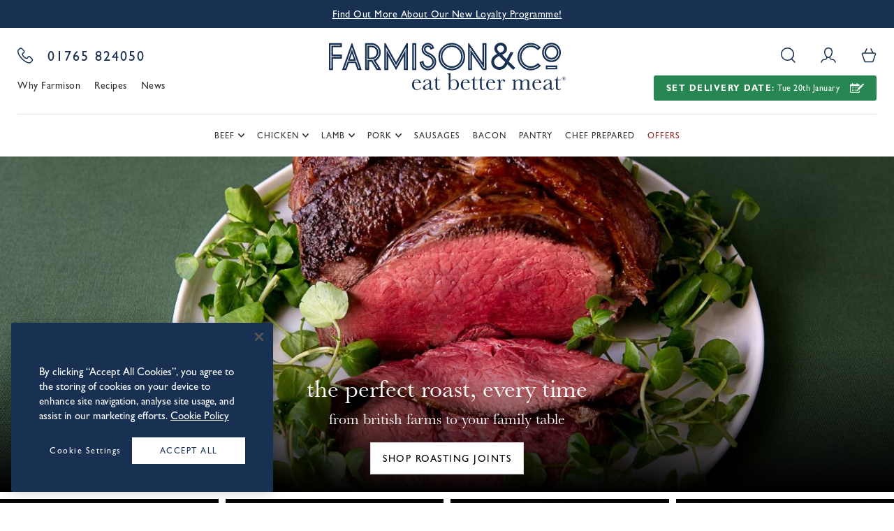

--- FILE ---
content_type: text/html; charset=utf-8
request_url: https://www.farmison.com/
body_size: 16279
content:
<!DOCTYPE html>
<html lang="en" class="no-js">
<head prefix="og: http://ogp.me/ns#">
<title>Buy Meat Online From The UK's Best Online Butcher</title>
<meta name="description" content="Enjoy fresh, award-winning meat delivered to your door. Voted The UK's Best Online Butcher - over 28,000 positive reviews! Free delivery over £60.">
<meta name="keywords" content="free range meat uk england delivery online buy meat best online butcher fresh">
<meta content="index,follow" name="robots">
<meta name="viewport" content="width=device-width, initial-scale=1" />
<meta content="/images/favicons/browserconfig.xml?v=X7oRyLQEP" name="msapplication-config">
<meta content="#CCCCCC" name="theme-color">
<meta http-equiv="Content-Type" content="text/html; charset=utf-8">
<meta content="Farmison &amp; Co" property="og:site_name">
<meta content="Buy Meat Online From The UK's Best Online Butcher" property="og:title">
<meta content="https://www.farmison.com/" property="og:url">
<meta content="website" property="og:type">
<meta content="Enjoy fresh, award-winning meat delivered to your door. Voted The UK's Best Online Butcher - over 28,000 positive reviews! Free delivery over £60." property="og:description">
<link href="/images/favicons/apple-touch-icon.png?v=X7oRyLQEP" rel="apple-touch-icon" sizes="180x180">
<link href="/images/favicons/favicon-32x32.png?v=X7oRyLQEP" rel="icon" sizes="32x32" type="image/png">
<link href="/images/favicons/favicon-16x16.png?v=X7oRyLQEP" rel="icon" sizes="16x16" type="image/png">
<link href="/images/favicons/site.webmanifest?v=X7oRyLQEP" rel="manifest">
<link href="/images/favicons/safari-pinned-tab.svg?v=X7oRyLQEP" rel="mask-icon">
<link href="/images/favicons/favicon.ico?v=X7oRyLQEP" rel="shortcut icon">
<link href="/" rel="canonical">
<link as="font" crossorigin="anonymous" href="/fonts/062eb4d3-51ae-4d35-a4dc-2fcc65e2369e.woff2" rel="preload" type="font/woff2">
<link as="font" crossorigin="anonymous" href="/fonts/bee7e752-cd27-4112-b668-21978b5724c9.woff2" rel="preload" type="font/woff2">
<link as="font" crossorigin="anonymous" href="/fonts/5dcd1b38-d595-4966-9d40-696b7b29c0cd.woff2" rel="preload" type="font/woff2">

<link href="/css/style.css?m=a7ee28f24a" media="all" rel="stylesheet">
<link href="/css/modules/product-listing.css?m=3336a09cbd" media="all" rel="stylesheet">
<link href="/css/modules/reviews-carousel.css?m=98762660eb" media="all" rel="stylesheet">
<link href="/css/modules/product-carousel.css?m=8b37e5dd21" media="all" rel="stylesheet">
<link href="/css/modules/category-listing.css?m=b04c735a0c" media="all" rel="stylesheet">
<link href="/css/modules/how-it-works.css?m=6954ec5807" media="all" rel="stylesheet">
<link href="/css/modules/home.css?m=33edd39bbf" media="all" rel="stylesheet">
<link href="/css/blocks.css?m=aeae095780" media="all" rel="stylesheet">
<!--====================+
 Designed & Built by D3R
 Tel: 0333 800 2288
 Email: info@d3r.com
 Web: https://d3r.com
+=====================-->


<script>
document.querySelector('html').setAttribute('class', 'js');
</script>

<script>
window.dataLayer = window.dataLayer || [];
function gtag(){dataLayer.push(arguments);}
gtag('consent', 'default', {
    security_storage: 'granted',
    analytics_storage: 'granted',
    ad_storage: 'granted',
    ad_personalization: 'granted',
    ad_user_data: 'granted',
    functionality_storage: 'granted',
    personalization_storage: 'granted',
    wait_for_update: 500
});
</script>
<script>(function(d,s){
var f=d.getElementsByTagName(s)[0],j=d.createElement(s);
j.async=true;j.defer=/OptanonAlertBoxClosed=2/.test(document.cookie);
j.src='https://cookie-cdn.cookiepro.com/scripttemplates/otSDKStub.js';
j.dataset.domainScript='660dd0ac-37c5-40c6-8c97-b4904decaafc';
f.parentNode.insertBefore(j,f);
})(document,'script');</script>
<script>function OptanonWrapper(){}</script>
<script>
if (typeof dataLayer == "undefined") {
    dataLayer = [];
}
dataLayer.push({
    "page_type": "homepage"
});
dataLayer.push({
    "event": "gtm.js",
    "gtm.start": new Date().getTime(),
});
</script>
<script src="https://js.sentry-cdn.com/e195fe91568e43759759cbc7989f911a.min.js" crossorigin="anonymous"></script>
<script>
if (window.Sentry) {
  Sentry.onLoad(function() {
    Sentry.init({
      release: "b781fca88",
    environment: "production",
    allowUrls: [
      /https?:\/\/www\.farmison\.com/,
      /https\:\/\/assets\.farmison\.com\//
    ],
    ignoreErrors: ['Event `ErrorEvent` captured as exception with message `Script error.`'],
    });
  });
}
</script>
<!-- Google Tag Manager -->
<script>(function(w,d,s,l,i){var f=d.getElementsByTagName(s)[0],
j=d.createElement(s),dl=l!='dataLayer'?'&l='+l:'';j.async=true;j.src=
'https://www.googletagmanager.com/gtm.js?id='+i+dl+'';f.parentNode.insertBefore(j,f);
})(window,document,'script','dataLayer','GTM-NVJDLGQ');</script>
<!-- End Google Tag Manager --></head>

<body data-request-id="7cd2b137065ca48d" class=" ">
<div id="outer-wrapper" class="outer-wrapper">








    
    
    


    <article class="site-notice js-header-notice">
            <div class="site-notice__text js-header-message site-notice__text--hidden">
                        <span><p><a href="https://www.farmison.com/farmison-loyalty-rewards">Find
Out More About Our New Loyalty Programme!</a></p>
</span>
        </div>
            <div class="site-notice__text js-header-message site-notice__text--hidden">
                        <span><p>Free Standard Delivery Over £60! (Including Weekends)</p>
</span>
        </div>
            <div class="site-notice__text js-header-message site-notice__text--hidden">
                            <svg class="icon-delivery" role="img"><use xlink:href="/images/svg-symbols.svg?m=323d750786#icon-delivery"></use></svg>
                        <span><p>Over 28,000 Reviews ★★★★★</p>
</span>
        </div>
        </article>

<div class="header-marker">
    <div class="header-marker__height js-header-marker"></div>
</div>
<header class="header js-header">
    <div class="header__top js-header__top">
        <div class="header__left">
            <article class="contact-details">
    <div class="contact-details__item">
        <header class="contact-details__header">
            <svg class="icon-phone" role="img"><use xlink:href="/images/svg-symbols.svg?m=323d750786#icon-phone"></use></svg>
        </header>
        <div class="contact-details__content">
            <p class="contact-details__large-text"><a href="tel:01765 824050" class="contact-details__link">01765 824050</a></p>
        </div>
    </div>
</article>

            <nav class="quick-links js-quick-links">
    <a href="/why-farmison" class="quick-links__item" data-gtm-click data-tracking-category="Top Menu Nav">Why Farmison</a>
    <a href="/recipes" class="quick-links__item" data-gtm-click data-tracking-category="Top Menu Nav">Recipes</a>
    <a href="/blog" class="quick-links__item" data-gtm-click data-tracking-category="Top Menu Nav">News</a>
</nav>

        </div>
        <a href="/" class="header__logo" aria-label="Farmison & Co.">
                            <svg class="icon-farmison" role="img"><use xlink:href="/images/svg-symbols.svg?m=323d750786#icon-farmison"></use></svg>
                    </a>
        <div class="header__right">
            <div class="header-actions">
    <!-- Search -->
    <button type="button" class="header-actions__item header-actions__item--search js-search--toggle" data-gtm-click data-tracking-category="Search" data-tracking-action="Open" aria-label="Open search form">
        <svg class="icon-search" role="img"><use xlink:href="/images/svg-symbols.svg?m=323d750786#icon-search"></use></svg>
    </button>
    <!-- Account (desktop only) -->
    <a href="/account/login" class="header-actions__item header-actions__item--account n-false" aria-label="Your account">
        <svg class="icon-account" role="img"><use xlink:href="/images/svg-symbols.svg?m=323d750786#icon-account"></use></svg>
    </a>
    <!-- Account (mobile only) -->
    <a href="/account/login" class="header-actions__item header-actions__item--account l-false n-true" aria-label="Your account">
        <svg class="icon-account" role="img"><use xlink:href="/images/svg-symbols.svg?m=323d750786#icon-account"></use></svg>
    </a>
    <!-- Basket -->
    <a href="/basket" class="header-actions__item header-actions__item--basket basket-count js-open-basket"
       aria-label="Basket">
        <svg class="icon-basket" role="img"><use xlink:href="/images/svg-symbols.svg?m=323d750786#icon-basket"></use></svg>
        <p class="basket-count__value js-basket-count"></p>
    </a>
</div>

            <button type="button" class="button button--delivery button--delivery-inactive n-false js-delivery-date-button js-open-delivery" data-gtm-click data-tracking-category="Top Menu Nav" data-tracking-action="Set Delivery Date">
                <span>
                    <div class="button__smallcaps"><div class="js-delivery-level">Set delivery date:</div></div>&nbsp;<div class="js-delivery-date"></div> <svg class="icon-calendar-edit" role="img"><use xlink:href="/images/svg-symbols.svg?m=323d750786#icon-calendar-edit"></use></svg></span>
            </button>
        </div>
    </div>
    <div class="header__nav js-header__nav">
        <a href="/" class="header__logo header__logo--fixed" aria-label="Farmison & Co.">
                            <img src="/images/farmison-small.png" loading="lazy" width="34" height="44" alt="Farmison &amp; Co" />
                    </a>
        

<nav class="header-nav js-header-nav">
    <button class="header-nav__toggle js-header-nav__toggle" aria-haspopup="true" aria-expanded="false" aria-label="Toggle Nav">
        <svg class="icon-hamburger" role="img"><use xlink:href="/images/svg-symbols.svg?m=323d750786#icon-hamburger"></use></svg>
        <svg class="icon-close" role="img"><use xlink:href="/images/svg-symbols.svg?m=323d750786#icon-close"></use></svg>
    </button>
    <div class="header-nav__items js-header-nav__items">
        <div class="header-nav__top-bar">
            <svg class="icon-farmison" role="img"><use xlink:href="/images/svg-symbols.svg?m=323d750786#icon-farmison"></use></svg>
            <div class="header-actions">
        <a href="/account" class="header-actions__item header-actions__item--account">
        <svg class="icon-account" role="img"><use xlink:href="/images/svg-symbols.svg?m=323d750786#icon-account"></use></svg>
    </a>
</div>

        </div>
        <div class="header-nav__delivery adaptive-placeholders js-adaptive-placeholder">
            <div class="header-nav__date js-open-delivery" data-gtm-click data-tracking-category="Top Menu Nav" data-tracking-action="%link_text%">
                <div class="field field--flush">
                    <label for="delivery_date" class="js-add-to-basket__choose-date-label">Set Your Delivery Date</label>
                    <input type="text" class="input js-add-to-basket__choose-date"
                           id="delivery_date"
                           value=""
                           readonly/>
                </div>
                <button type="button" class="button button--secondary button--icon">
                    <span>Edit <svg class="icon-calendar-edit" role="img"><use xlink:href="/images/svg-symbols.svg?m=323d750786#icon-calendar-edit"></use></svg></span>
                </button>
            </div>
        </div>
        <div class="header-nav__list-wrapper">
            <ul class="header-nav__list">
                
                                
                                                                                <li class="header-nav__item js-header-nav__item" data-nav-item="1">
                            <button type="button" class="header-nav__link js-header-nav__button" data-gtm-click data-tracking-category="Top Menu Nav" data-tracking-action="%link_text%">
                                <span class="header-nav__link-content">
                                    beef
                                    <span class="header-nav__icon"><svg class="icon-arrow-down" role="img"><use xlink:href="/images/svg-symbols.svg?m=323d750786#icon-arrow-down"></use></svg></span>
                                </span>
                            </button>
                            <div class="header-nav__content">
                                <div class="grid grid--flush-bottom">

                                                                        
                                    
                                    <div class="l-two-thirds n-full">
                                        <div class="header-nav__categories js-header-nav__categories">
                                                <article class="header-nav-category">
        <a href="/beef/all" class="header-nav-category__link" data-gtm-click data-tracking-category="Sub Menu Nav" data-tracking-action="%link_text%">
            <figure class="header-nav-category__image">
                                    <img alt="grass fed beef chopped and cooked" class="" height="570" loading="lazy" src="https://assets.farmison.com/images/landscape/29764-steak-nav-2-.jpg" width="950">
                            </figure>
            <p class="header-nav-category__text">Shop all Grass Fed Beef</p>
        </a>
    </article>

                                                                                                                                                    <article class="header-nav-category">
        <a href="/beef/beef-steaks-and-chops" class="header-nav-category__link" data-gtm-click data-tracking-category="Sub Menu Nav" data-tracking-action="%link_text%">
            <figure class="header-nav-category__image">
                                    <img alt="sirloin beef chopped " class="" height="570" loading="lazy" src="https://assets.farmison.com/images/landscape/28875-sirloin-chop-nav.jpg" width="950">
                            </figure>
            <p class="header-nav-category__text">Beef Steaks &amp; Chops</p>
        </a>
    </article>

                                                                                                                                                                                                    <article class="header-nav-category">
        <a href="/beef/beef-roasting-joints" class="header-nav-category__link" data-gtm-click data-tracking-category="Sub Menu Nav" data-tracking-action="%link_text%">
            <figure class="header-nav-category__image">
                                    <img alt="forerib beef on marble " class="" height="570" loading="lazy" src="https://assets.farmison.com/images/landscape/17572-forerib-nav.jpg" width="950">
                            </figure>
            <p class="header-nav-category__text">Beef Roasting Joints</p>
        </a>
    </article>

                                                                                                                                                                                                    <article class="header-nav-category">
        <a href="/beef/other-beef-cuts" class="header-nav-category__link" data-gtm-click data-tracking-category="Sub Menu Nav" data-tracking-action="%link_text%">
            <figure class="header-nav-category__image">
                                    <img alt="minced beef on marble " class="" height="570" loading="lazy" src="https://assets.farmison.com/images/landscape/6778-minced-beef-marble-1-.jpg" width="950">
                            </figure>
            <p class="header-nav-category__text">Other Beef Cuts</p>
        </a>
    </article>

                                                                                                                                    </div>
                                    </div>
                                                                                                                <div class="l-one-third n-full">
                                            
                                                                                            <div class="header-nav__products">
                                                    <p class="header-nav__title">Featured products</p>
                                                    <div class="header-nav__sub-content">
                                                                                                                                                                                                                                                                                        <ul class="header-nav__sub-list js-header-nav__sub-list">
                                                                                                                            <li class="header-nav__sub-item"><a href="/products/grass-fed-beef-mince-family-choice" data-gtm-click data-tracking-category="Sub Menu Nav" data-tracking-action="%link_text%">Beef Mince</a></li>
                                                                                                                            <li class="header-nav__sub-item"><a href="/products/32-day-dry-aged-sirloin-steak" data-gtm-click data-tracking-category="Sub Menu Nav" data-tracking-action="%link_text%">Sirloin Steak</a></li>
                                                                                                                            <li class="header-nav__sub-item"><a href="/products/diced-stewing-steak" data-gtm-click data-tracking-category="Sub Menu Nav" data-tracking-action="%link_text%">Diced Beef Steak</a></li>
                                                                                                                    </ul>
                                                        <ul class="header-nav__sub-list js-header-nav__sub-list">
                                                                                                                            <li class="header-nav__sub-item"><a href="/products/fillet-steak" data-gtm-click data-tracking-category="Sub Menu Nav" data-tracking-action="%link_text%">Fillet Steak</a></li>
                                                                                                                            <li class="header-nav__sub-item"><a href="/products/chateaubriand" data-gtm-click data-tracking-category="Sub Menu Nav" data-tracking-action="%link_text%">Chateaubriand</a></li>
                                                                                                                    </ul>
                                                    </div>
                                                </div>
                                                                                    </div>
                                                                    </div>
                            </div>
                        </li>
                                                                                                    <li class="header-nav__item js-header-nav__item" data-nav-item="2">
                            <button type="button" class="header-nav__link js-header-nav__button" data-gtm-click data-tracking-category="Top Menu Nav" data-tracking-action="%link_text%">
                                <span class="header-nav__link-content">
                                    Chicken
                                    <span class="header-nav__icon"><svg class="icon-arrow-down" role="img"><use xlink:href="/images/svg-symbols.svg?m=323d750786#icon-arrow-down"></use></svg></span>
                                </span>
                            </button>
                            <div class="header-nav__content">
                                <div class="grid grid--flush-bottom">

                                                                        
                                    
                                    <div class="l-two-thirds n-full">
                                        <div class="header-nav__categories js-header-nav__categories">
                                                <article class="header-nav-category">
        <a href="/poultry/all" class="header-nav-category__link" data-gtm-click data-tracking-category="Sub Menu Nav" data-tracking-action="%link_text%">
            <figure class="header-nav-category__image">
                                    <img alt="whole chicken roasted " class="" height="570" loading="lazy" src="https://assets.farmison.com/images/landscape/12689-roasting-whole-banner.jpg" width="950">
                            </figure>
            <p class="header-nav-category__text">Shop all Chicken</p>
        </a>
    </article>

                                                                                                                                                    <article class="header-nav-category">
        <a href="/poultry/poultry-breasts" class="header-nav-category__link" data-gtm-click data-tracking-category="Sub Menu Nav" data-tracking-action="%link_text%">
            <figure class="header-nav-category__image">
                                    <img alt="chicken breast on marble " class="" height="570" loading="lazy" src="https://assets.farmison.com/images/landscape/115199-chicken-breasts-marble-1-.jpg" width="949">
                            </figure>
            <p class="header-nav-category__text">Chicken Breasts</p>
        </a>
    </article>

                                                                                                                                                                                                    <article class="header-nav-category">
        <a href="/poultry/poultry-roasting-whole" class="header-nav-category__link" data-gtm-click data-tracking-category="Sub Menu Nav" data-tracking-action="%link_text%">
            <figure class="header-nav-category__image">
                                    <img alt="raw whole spatchcock chicken " class="" height="569" loading="lazy" src="https://assets.farmison.com/images/landscape/115201-spatchcock-marble-1-.jpg" width="950">
                            </figure>
            <p class="header-nav-category__text">Chicken For Roasting</p>
        </a>
    </article>

                                                                                                                                                                                                    <article class="header-nav-category">
        <a href="/poultry/other-chicken-cuts" class="header-nav-category__link" data-gtm-click data-tracking-category="Sub Menu Nav" data-tracking-action="%link_text%">
            <figure class="header-nav-category__image">
                                    <img alt="raw diced chicken" class="" height="570" loading="lazy" src="https://assets.farmison.com/images/landscape/6784-diced-chicken-1-.jpg" width="950">
                            </figure>
            <p class="header-nav-category__text">Other Chicken Cuts</p>
        </a>
    </article>

                                                                                                                                    </div>
                                    </div>
                                                                                                                <div class="l-one-third n-full">
                                            
                                                                                            <div class="header-nav__products">
                                                    <p class="header-nav__title">Featured products</p>
                                                    <div class="header-nav__sub-content">
                                                                                                                                                                                                                                                                                        <ul class="header-nav__sub-list js-header-nav__sub-list">
                                                                                                                            <li class="header-nav__sub-item"><a href="/products/whole-chicken-free-range" data-gtm-click data-tracking-category="Sub Menu Nav" data-tracking-action="%link_text%">Whole Chicken</a></li>
                                                                                                                            <li class="header-nav__sub-item"><a href="/products/chicken-supreme-free-range" data-gtm-click data-tracking-category="Sub Menu Nav" data-tracking-action="%link_text%">Chicken Supreme</a></li>
                                                                                                                    </ul>
                                                        <ul class="header-nav__sub-list js-header-nav__sub-list">
                                                                                                                            <li class="header-nav__sub-item"><a href="/products/chicken-thigh-skinned-and-boned-free-range" data-gtm-click data-tracking-category="Sub Menu Nav" data-tracking-action="%link_text%">Chicken Thighs</a></li>
                                                                                                                            <li class="header-nav__sub-item"><a href="/products/chicken-wings-free-range" data-gtm-click data-tracking-category="Sub Menu Nav" data-tracking-action="%link_text%">Chicken Wings</a></li>
                                                                                                                    </ul>
                                                    </div>
                                                </div>
                                                                                    </div>
                                                                    </div>
                            </div>
                        </li>
                                                                                                    <li class="header-nav__item js-header-nav__item" data-nav-item="3">
                            <button type="button" class="header-nav__link js-header-nav__button" data-gtm-click data-tracking-category="Top Menu Nav" data-tracking-action="%link_text%">
                                <span class="header-nav__link-content">
                                    Lamb
                                    <span class="header-nav__icon"><svg class="icon-arrow-down" role="img"><use xlink:href="/images/svg-symbols.svg?m=323d750786#icon-arrow-down"></use></svg></span>
                                </span>
                            </button>
                            <div class="header-nav__content">
                                <div class="grid grid--flush-bottom">

                                                                        
                                    
                                    <div class="l-two-thirds n-full">
                                        <div class="header-nav__categories js-header-nav__categories">
                                                <article class="header-nav-category">
        <a href="/grass-fed-lamb/all" class="header-nav-category__link" data-gtm-click data-tracking-category="Sub Menu Nav" data-tracking-action="%link_text%">
            <figure class="header-nav-category__image">
                                    <img alt="lamb cooked for easter " class="" height="570" loading="lazy" src="https://assets.farmison.com/images/landscape/115205-easter-lamb-banner2.jpg" width="950">
                            </figure>
            <p class="header-nav-category__text">Shop all Grass Fed Lamb</p>
        </a>
    </article>

                                                                                                                                                    <article class="header-nav-category">
        <a href="/grass-fed-lamb/lamb-steaks-and-chops" class="header-nav-category__link" data-gtm-click data-tracking-category="Sub Menu Nav" data-tracking-action="%link_text%">
            <figure class="header-nav-category__image">
                                    <img alt="lamb cutlets raw " class="" height="570" loading="lazy" src="https://assets.farmison.com/images/landscape/115209-rustic-lamb-cutlets.jpg" width="950">
                            </figure>
            <p class="header-nav-category__text">Lamb Steaks &amp; Chops</p>
        </a>
    </article>

                                                                                                                                                                                                    <article class="header-nav-category">
        <a href="/grass-fed-lamb/lamb-roasting-joints" class="header-nav-category__link" data-gtm-click data-tracking-category="Sub Menu Nav" data-tracking-action="%link_text%">
            <figure class="header-nav-category__image">
                                    <img alt="lamb leg raw on marble " class="" height="570" loading="lazy" src="https://assets.farmison.com/images/landscape/9329-lamb-leg-nav-marble.jpg" width="950">
                            </figure>
            <p class="header-nav-category__text">Lamb Roasting Joints</p>
        </a>
    </article>

                                                                                                                                                                                                    <article class="header-nav-category">
        <a href="/grass-fed-lamb/other-lamb-cuts" class="header-nav-category__link" data-gtm-click data-tracking-category="Sub Menu Nav" data-tracking-action="%link_text%">
            <figure class="header-nav-category__image">
                                    <img alt="other lamb cuts raw " class="" height="570" loading="lazy" src="https://assets.farmison.com/images/landscape/9315-lamb-other-cuts-nav.jpg" width="950">
                            </figure>
            <p class="header-nav-category__text">Other Lamb Cuts</p>
        </a>
    </article>

                                                                                                                                    </div>
                                    </div>
                                                                                                                <div class="l-one-third n-full">
                                            
                                                                                            <div class="header-nav__products">
                                                    <p class="header-nav__title">Featured products</p>
                                                    <div class="header-nav__sub-content">
                                                                                                                                                                                                                                                                                        <ul class="header-nav__sub-list js-header-nav__sub-list">
                                                                                                                            <li class="header-nav__sub-item"><a href="/products/lamb-merguez-sausage" data-gtm-click data-tracking-category="Sub Menu Nav" data-tracking-action="%link_text%">Lamb Merguez Sausage</a></li>
                                                                                                                            <li class="header-nav__sub-item"><a href="/products/minced-lamb-heritage-breed" data-gtm-click data-tracking-category="Sub Menu Nav" data-tracking-action="%link_text%">Minced Lamb</a></li>
                                                                                                                    </ul>
                                                        <ul class="header-nav__sub-list js-header-nav__sub-list">
                                                                                                                            <li class="header-nav__sub-item"><a href="/products/7-day-dry-aged-lamb-chop" data-gtm-click data-tracking-category="Sub Menu Nav" data-tracking-action="%link_text%">Lamb Chop</a></li>
                                                                                                                            <li class="header-nav__sub-item"><a href="/products/diced-lamb" data-gtm-click data-tracking-category="Sub Menu Nav" data-tracking-action="%link_text%">Diced Lamb</a></li>
                                                                                                                    </ul>
                                                    </div>
                                                </div>
                                                                                    </div>
                                                                    </div>
                            </div>
                        </li>
                                                                                                    <li class="header-nav__item js-header-nav__item" data-nav-item="4">
                            <button type="button" class="header-nav__link js-header-nav__button" data-gtm-click data-tracking-category="Top Menu Nav" data-tracking-action="%link_text%">
                                <span class="header-nav__link-content">
                                    Pork
                                    <span class="header-nav__icon"><svg class="icon-arrow-down" role="img"><use xlink:href="/images/svg-symbols.svg?m=323d750786#icon-arrow-down"></use></svg></span>
                                </span>
                            </button>
                            <div class="header-nav__content">
                                <div class="grid grid--flush-bottom">

                                                                        
                                    
                                    <div class="l-two-thirds n-full">
                                        <div class="header-nav__categories js-header-nav__categories">
                                                <article class="header-nav-category">
        <a href="/pork/all" class="header-nav-category__link" data-gtm-click data-tracking-category="Sub Menu Nav" data-tracking-action="%link_text%">
            <figure class="header-nav-category__image">
                                    <img alt="cooked pork chop" class="" height="570" loading="lazy" src="https://assets.farmison.com/images/landscape/15532-pork-chop-2-.jpg" width="950">
                            </figure>
            <p class="header-nav-category__text">Shop all Free Range Pork</p>
        </a>
    </article>

                                                                                                                                                    <article class="header-nav-category">
        <a href="/pork/pork-steaks-and-chops" class="header-nav-category__link" data-gtm-click data-tracking-category="Sub Menu Nav" data-tracking-action="%link_text%">
            <figure class="header-nav-category__image">
                                    <img alt="raw pork chops on marble " class="" height="570" loading="lazy" src="https://assets.farmison.com/images/landscape/6753-pork-chop-marble-2.jpg" width="950">
                            </figure>
            <p class="header-nav-category__text">Pork Steaks &amp; Chops</p>
        </a>
    </article>

                                                                                                                                                                                                    <article class="header-nav-category">
        <a href="/pork/pork-roasting-joints" class="header-nav-category__link" data-gtm-click data-tracking-category="Sub Menu Nav" data-tracking-action="%link_text%">
            <figure class="header-nav-category__image">
                                    <img alt="chopped porchetta on marble " class="" height="570" loading="lazy" src="https://assets.farmison.com/images/landscape/6754-porchetta-marble.jpg" width="950">
                            </figure>
            <p class="header-nav-category__text">Pork Roasting Joints</p>
        </a>
    </article>

                                                                                                                                                                                                    <article class="header-nav-category">
        <a href="/pork/other-cuts" class="header-nav-category__link" data-gtm-click data-tracking-category="Sub Menu Nav" data-tracking-action="%link_text%">
            <figure class="header-nav-category__image">
                                    <img alt="pork and apple sausages " class="" height="570" loading="lazy" src="https://assets.farmison.com/images/landscape/106870-pork-and-apple-sausage.jpg" width="950">
                            </figure>
            <p class="header-nav-category__text">Other Pork Cuts</p>
        </a>
    </article>

                                                                                                                                    </div>
                                    </div>
                                                                                                                <div class="l-one-third n-full">
                                            
                                                                                            <div class="header-nav__products">
                                                    <p class="header-nav__title">Featured products</p>
                                                    <div class="header-nav__sub-content">
                                                                                                                                                                                                                                                                                        <ul class="header-nav__sub-list js-header-nav__sub-list">
                                                                                                                            <li class="header-nav__sub-item"><a href="/products/pork-chop" data-gtm-click data-tracking-category="Sub Menu Nav" data-tracking-action="%link_text%">Pork Chop</a></li>
                                                                                                                            <li class="header-nav__sub-item"><a href="/products/minced-pork" data-gtm-click data-tracking-category="Sub Menu Nav" data-tracking-action="%link_text%">Minced Pork</a></li>
                                                                                                                            <li class="header-nav__sub-item"><a href="/products/diced-pork" data-gtm-click data-tracking-category="Sub Menu Nav" data-tracking-action="%link_text%">Diced Pork</a></li>
                                                                                                                    </ul>
                                                        <ul class="header-nav__sub-list js-header-nav__sub-list">
                                                                                                                            <li class="header-nav__sub-item"><a href="/products/boston-butt" data-gtm-click data-tracking-category="Sub Menu Nav" data-tracking-action="%link_text%">Boston Butt</a></li>
                                                                                                                            <li class="header-nav__sub-item"><a href="/products/pork-belly-steak-free-range" data-gtm-click data-tracking-category="Sub Menu Nav" data-tracking-action="%link_text%">Pork Belly Steak</a></li>
                                                                                                                    </ul>
                                                    </div>
                                                </div>
                                                                                    </div>
                                                                    </div>
                            </div>
                        </li>
                                                                                                    <li class="header-nav__item js-header-nav__item" data-nav-item="5" data-nav-is-link="true">
                            <a href="/sausages" class="header-nav__link" data-gtm-click data-tracking-category="Top Menu Nav" data-tracking-action="%link_text%">Sausages</a>
                        </li>
                                                                                                    <li class="header-nav__item js-header-nav__item" data-nav-item="6" data-nav-is-link="true">
                            <a href="/bacon" class="header-nav__link" data-gtm-click data-tracking-category="Top Menu Nav" data-tracking-action="%link_text%">Bacon</a>
                        </li>
                                                                                                    <li class="header-nav__item js-header-nav__item" data-nav-item="7" data-nav-is-link="true">
                            <a href="/pantry" class="header-nav__link" data-gtm-click data-tracking-category="Top Menu Nav" data-tracking-action="%link_text%">Pantry</a>
                        </li>
                                                                                                    <li class="header-nav__item js-header-nav__item" data-nav-item="8" data-nav-is-link="true">
                            <a href="/chef-prepared-meat" class="header-nav__link" data-gtm-click data-tracking-category="Top Menu Nav" data-tracking-action="%link_text%">Chef Prepared</a>
                        </li>
                                    
                                                <li class="header-nav__item js-header-nav__item" data-nav-item="9" data-nav-is-link="true">
                    <a href="/meat-offers" class="header-nav__link header-nav__link--offer" data-gtm-click data-tracking-category="Sub Menu Nav" data-tracking-action="%link_text%">Offers</a>
                </li>
            </ul>
            <ul class="header-nav__list header-nav__list--secondary">
                <li class="header-nav__item">
                    <a href="/why-farmison" class="header-nav__link" data-gtm-click data-tracking-category="Top Menu Nav" data-tracking-action="%link_text%">Why Farmison</a>
                </li>
                <li class="header-nav__item">
                    <a href="/recipes" class="header-nav__link" data-gtm-click data-tracking-category="Top Menu Nav" data-tracking-action="%link_text%">Recipes</a>
                </li>
                <li class="header-nav__item">
                    <a href="/blog" class="header-nav__link" data-gtm-click data-tracking-category="Top Menu Nav" data-tracking-action="%link_text%">News</a>
                </li>
            </ul>

            <div class="header-nav__bottom-bar">
                <a href="tel:01765 824050" class="header-nav__contact" data-gtm-click data-tracking-category="Top Menu Nav" data-tracking-action="%link_text%"><svg class="icon-phone" role="img"><use xlink:href="/images/svg-symbols.svg?m=323d750786#icon-phone"></use></svg> 01765 824050</a>
                            </div>
        </div>
    </div>
</nav>

        <div class="header-background js-header-background"></div>
        <div class="header-actions header-actions--fixed">
    <!-- Search -->
    <button type="button" class="header-actions__item header-actions__item--search js-search--toggle" data-gtm-click data-tracking-category="Search" data-tracking-action="Open">
        <svg class="icon-search" role="img"><use xlink:href="/images/svg-symbols.svg?m=323d750786#icon-search"></use></svg>
    </button>
    <!-- Basket -->
    <a href="/basket" class="header-actions__item header-actions__item--basket basket-count js-open-basket">
        <svg class="icon-basket" role="img"><use xlink:href="/images/svg-symbols.svg?m=323d750786#icon-basket"></use></svg>
        <p class="basket-count__value js-basket-count"></p>
    </a>
</div>

    </div>
    <div class="header__search">
        
<section class="search js-search" role="search" aria-labelledby="search-form-label">
        <form action="/search" class="search__form js-search__form">
        <div class="search__fieldset js-search__fieldset">
            <label id="search-form-label"  for="search" class="search__label">search for product</label>
            <input type="text"
                   id="search"
                   name="q"
                   class="search__input input js-search__input"
                   autocomplete="off"
                   placeholder="search for product"/>
            <button type="submit" class="search__submit">
                <span>Search</span>
                <svg class="icon-search" role="img"><use xlink:href="/images/svg-symbols.svg?m=323d750786#icon-search"></use></svg>
            </button>
        </div>
        <div class="search__autocomplete autocomplete js-search__autocomplete-wrap d3r-hidden">
                        <div class="autocomplete__secondary-section js-search__autocomplete-secondary-section d3r-hidden">
                <h4 class="autocomplete__title"><span class="js-search__autocomplete-secondary-title"></span></h4>
                <div class="js-search__autocomplete-secondary autocomplete__secondary-items"></div>
            </div>

            <div class="autocomplete__column autocomplete__column--secondary js-search__autocomplete-secondary-column"></div>

            <div class="autocomplete__column autocomplete__column--primary js-search__autocomplete-primary-section">
                <h4 class="autocomplete__title"><span>Products</span></h4>
                <div class="autocomplete__results js-search__autocomplete">
                    <div class="autocomplete__column autocomplete__column--left js-search__autocomplete-left"></div>
                    <div class="autocomplete__column autocomplete__column--centre js-search__autocomplete-centre"></div>
                    <div class="autocomplete__column autocomplete__column--right js-search__autocomplete-right"></div>
                </div>
            </div>

            <footer class="autocomplete__footer js-search__autocomplete-footer">
                <div>
                    <a href="" class="button button--alt button--full js-search__autocomplete-link-all">
                        <span class="js-search__autocomplete-view-all"></span>
                    </a>
                </div>
            </footer>
        </div>
    </form>
</section>

    </div>
</header>



<main id="main" tabindex="0">
    
                
            <div class="blocks blocks--flush">
            
                <div class="block block--page-banners block--spacing-normal" id="block-251">
                    <section class="banners">
        <div class="banners__content js-carousel--banners js-carousel--banners-0" data-carousel-id="0">
                            <article class="banner">
                        <figure class="banner__image" data-aos="fade">
                                    <picture class="">
<source media="(max-width: 999px)" sizes="(max-width: 1000px) 100vw" srcset="https://assets.farmison.com/images/banner-mobile--small/149632-beef-rump-joint.jpg 350w, https://assets.farmison.com/images/banner-mobile--medium/149633-beef-rump-joint.jpg 650w, https://assets.farmison.com/images/banner-mobile--large/149631-beef-rump-joint.jpg 890w">
<img height="450" sizes="(min-width: 1000px) 100vw" src="https://assets.farmison.com/images/banner-single--large/149627-beef-rump-joint.jpg" srcset="https://assets.farmison.com/images/banner-single--small/149628-beef-rump-joint.jpg 375w, https://assets.farmison.com/images/banner-single--medium/149629-beef-rump-joint.jpg 600w, https://assets.farmison.com/images/banner-single--large/149627-beef-rump-joint.jpg 1200w, https://assets.farmison.com/images/banner-single--extra-large/149630-beef-rump-joint.jpg 1600w" width="1200">
</picture>
                            </figure>
                <div class="banner__content">
            <h2 class="banner__title" data-aos="content__subtitle" data-stamp-size="large">The Perfect Roast, Every Time</h2>
            <h3 class="banner__text" data-aos="content__title">From British farms to your family table</h3>
            <a href="/collections/roasting-joints" class="banner__button button button--large button--alt">
                <span>SHOP ROASTING JOINTS</span>
            </a>
        </div>
    </article>

                    </div>
    </section>
    </div>
        <div class="block block--callout-banner block--spacing-normal" id="block-2712">
            <div class="grid grid--tight grid--flush-bottom grid--flex">
                    <div class="l-one-quarter m-one-half">
                <article class="callout-banner-listing">
                    <a href="/collections/award-winners" class="callout-banner-listing__link">
                        <figure class="callout-banner-listing__image">
                            <img class="" height="800" sizes="(max-width: 1000px) calc((100vw - 40px) /2)" src="https://assets.farmison.com/images/callout-banner--medium/151167-the-nidderdale-sausage-marble-1-.jpg" srcset="https://assets.farmison.com/images/callout-banner--small/151166-the-nidderdale-sausage-marble-1-.jpg 350w, https://assets.farmison.com/images/callout-banner--medium/151167-the-nidderdale-sausage-marble-1-.jpg 700w, https://assets.farmison.com/images/callout-banner--large/151168-the-nidderdale-sausage-marble-1-.jpg 1200w" width="700">
                                                    </figure>
                        <h3 class="callout-banner-listing__title">
                            Award Winning
                        </h3>
                        <div class="callout-banner-listing__content">
                            <p class="callout-banner-listing__name">
                                the Nidderdale sausage
                            </p>
                            <p class="callout-banner-listing__description">
                                our Great Taste Award winning sausage
                            </p>
                        </div>
                    </a>
                </article>
            </div>
                    <div class="l-one-quarter m-one-half">
                <article class="callout-banner-listing">
                    <a href="/why-farmison/breeds/beef/welsh-black" class="callout-banner-listing__link">
                        <figure class="callout-banner-listing__image">
                            <img class="" height="480" sizes="(max-width: 1000px) calc((100vw - 40px) /2)" src="https://assets.farmison.com/images/callout-banner--medium/148578-6660-welsh-black-.jpg" srcset="https://assets.farmison.com/images/callout-banner--small/148579-6660-welsh-black-.jpg 350w, https://assets.farmison.com/images/callout-banner--large/148580-6660-welsh-black-.jpg 420w" width="420">
                                                    </figure>
                        <h3 class="callout-banner-listing__title">
                            Breed of The Week
                        </h3>
                        <div class="callout-banner-listing__content">
                            <p class="callout-banner-listing__name">
                                Welsh Black
                            </p>
                            <p class="callout-banner-listing__description">
                                rich, full-flavored, tender beef
                            </p>
                        </div>
                    </a>
                </article>
            </div>
                    <div class="l-one-quarter m-one-half">
                <article class="callout-banner-listing">
                    <a href="https://www.farmison.com/products/braising-steak?v=105072" class="callout-banner-listing__link">
                        <figure class="callout-banner-listing__image">
                            <img class="" height="800" sizes="(max-width: 1000px) calc((100vw - 40px) /2)" src="https://assets.farmison.com/images/callout-banner--medium/151171-braising-steak.jpg" srcset="https://assets.farmison.com/images/callout-banner--small/151170-braising-steak.jpg 350w, https://assets.farmison.com/images/callout-banner--medium/151171-braising-steak.jpg 700w, https://assets.farmison.com/images/callout-banner--large/151172-braising-steak.jpg 1200w" width="700">
                                                    </figure>
                        <h3 class="callout-banner-listing__title">
                            Cut of the week
                        </h3>
                        <div class="callout-banner-listing__content">
                            <p class="callout-banner-listing__name">
                                Braising Steak
                            </p>
                            <p class="callout-banner-listing__description">
                                cook low &amp; slow for the perfect winter meal
                            </p>
                        </div>
                    </a>
                </article>
            </div>
                    <div class="l-one-quarter m-one-half">
                <article class="callout-banner-listing">
                    <a href="https://www.farmison.com/products/hand-tied-topside-joint?v=104011" class="callout-banner-listing__link">
                        <figure class="callout-banner-listing__image">
                            <img class="" height="756" sizes="(max-width: 1000px) calc((100vw - 40px) /2)" src="https://assets.farmison.com/images/callout-banner--medium/151162-98953-topside.jpg" srcset="https://assets.farmison.com/images/callout-banner--small/151161-98953-topside.jpg 350w, https://assets.farmison.com/images/callout-banner--large/151163-98953-topside.jpg 662w" width="662">
                                                    </figure>
                        <h3 class="callout-banner-listing__title">
                            Roast Of The Week
                        </h3>
                        <div class="callout-banner-listing__content">
                            <p class="callout-banner-listing__name">
                                topside beef
                            </p>
                            <p class="callout-banner-listing__description">
                                a staple roasting joint
                            </p>
                        </div>
                    </a>
                </article>
            </div>
            </div>
    </div>

    <div class="block block--heading block--spacing-normal" id="block-252">
            
    
<article class="module module--text module--narrow module--align-center">
    <div class="wrap">
        <div class="grid grid--middle grid--flush-bottom">
            <div class="l-full">
                <div class="module__content">
                                                                        <header class="module__header">
                                                                                        <h1 class="module__title  " data-aos="horizontal-line">
                                <span>the uk&#039;s best online butcher delivering quality meat</span></h1>
                                                        </header>
                                                                                                                    <div class="module__body">
                                <div class="module__text richtext richtext--responsive richtext--flush ">
                                    <p>Online butchers Farmison &amp; Co source the finest beef, pork
and lamb breeds from the British Isles. Our meat is bred to
perfection to yield more marbling and fuller flavour. Our mission
as an online butcher is to provide better meat sourced sustainably
in the UK. <a href="https://www.farmison.com/why-farmison">Read
more about why you should choose Farmison &amp; Co here.</a></p>

                                </div>
                                                                                            </div>
                                                            </div>
            </div>
        </div>
    </div>
</article>

    </div>
            <div class="block block--steps block--spacing-normal" id="block-258">
            <div class="wrap how-it-works">
        <h3 class="how-it-works__title">
            <span>how buying meat online works</span>
        </h3>
        <div class="how-it-works__items">
            <div class="how-it-works__item" data-aos="stack--1 stack--m-1">
                <div class="how-it-works__item-content">
                    <figure class="how-it-works__icon">
                        <img alt="" height="76" loading="lazy" src="/images/how-it-works/nextday.png?m=d08863633e" width="76">
                    </figure>
                    <div class="how-it-works__text">
                        <p>Choose your delivery day. Standard delivery is free on orders
over £60.</p>

                    </div>
                </div>
            </div>
            <div class="how-it-works__item" data-aos="stack--2 stack--m-1">
                <div class="how-it-works__item-content">
                    <figure class="how-it-works__icon">
                        <img alt="" height="94" loading="lazy" src="/images/how-it-works/delivery.png?m=dba79032da" width="94">
                    </figure>
                    <div class="how-it-works__text">
                        <p>Your fresh meat delivery will arrive in a special stay-chilled
insulated box, which will stay cold for up to 48 hours.</p>

                    </div>
                </div>
            </div>
            <div class="how-it-works__item" data-aos="stack--3 stack--m-1">
                <div class="how-it-works__item-content">
                    <figure class="how-it-works__icon">
                        <img alt="" height="71" loading="lazy" src="/images/how-it-works/delivered.png?m=b1777e3b89" width="78">
                    </figure>
                    <div class="how-it-works__text">
                        <p>All our meat is fresh so it can be popped in the freezer if you
don't need to use it straight away.</p>

                    </div>
                </div>
            </div>
        </div>

                    <p class="how-it-works__note">we guarantee the quality of all our goods and produce</p>
            </div>
    </div>

    <div class="block block--page-callouts block--spacing-normal" id="block-253">
                        <div class="band band--extra-tall">
            <div class="wrap">
                                    <h3 class="block__title" data-aos="horizontal-line">
                        <span>Heritage meat from the dales to your door</span>
                    </h3>
                                <div class="grid grid--hpixel grid--flush-bottom">
                                                                                                                                                                                                                        <div class="l-one-third m-full editable-wrap " data-aos="stack--1">
                                
<article class="category-listing">
    <a href="/pork/all" class="category-listing__link">
        <figure class="category-listing__image">
                                        <img class="" height="577" sizes="(max-width: 800px) calc(100vw - 30px), (max-width: 999px) 770px, (max-width: 1680px) calc((100vw - 100px + 1px) / 3 - 1px), 525px" src="https://assets.farmison.com/images/standard--large/150862-how-to-pulled-pork-1-of-1-8.jpg" srcset="https://assets.farmison.com/images/standard--small/150863-how-to-pulled-pork-1-of-1-8.jpg 300w, https://assets.farmison.com/images/standard--medium/150864-how-to-pulled-pork-1-of-1-8.jpg 525w, https://assets.farmison.com/images/standard--large/150862-how-to-pulled-pork-1-of-1-8.jpg 769w, https://assets.farmison.com/images/standard--extra-large/150865-how-to-pulled-pork-1-of-1-8.jpg 1440w" width="769">
                    </figure>
        <div class="category-listing__content">
            <h3 class="category-listing__title">
                From Crackling Roasts to Cosy Suppers
            </h3>
            <p class="category-listing__description">celebrate the season with the best of British pork</p>
        </div>
    </a>
</article>

                            </div>
                                                                                                                                                                                                                                                <div class="l-one-third m-full editable-wrap " data-aos="stack--2">
                                
<article class="category-listing">
    <a href="/chef-prepared-meat/all" class="category-listing__link">
        <figure class="category-listing__image">
                                        <img class="" height="578" sizes="(max-width: 800px) calc(100vw - 30px), (max-width: 999px) 770px, (max-width: 1680px) calc((100vw - 100px + 1px) / 3 - 1px), 525px" src="https://assets.farmison.com/images/standard--large/150078-150053-yorkshire-pudding-xmas.jpg" srcset="https://assets.farmison.com/images/standard--small/150079-150053-yorkshire-pudding-xmas.jpg 300w, https://assets.farmison.com/images/standard--medium/150080-150053-yorkshire-pudding-xmas.jpg 525w, https://assets.farmison.com/images/standard--large/150078-150053-yorkshire-pudding-xmas.jpg 770w, https://assets.farmison.com/images/standard--extra-large/150081-150053-yorkshire-pudding-xmas.jpg 1440w" width="770">
                    </figure>
        <div class="category-listing__content">
            <h3 class="category-listing__title">
                chef-prepared range
            </h3>
            <p class="category-listing__description">developed by our executive chef, Jeff Baker</p>
        </div>
    </a>
</article>

                            </div>
                                                                                                                                                                                                                                                <div class="l-one-third m-full editable-wrap m-false" data-aos="stack--3">
                                
<article class="category-listing">
    <a href="/farmison-loyalty-rewards" class="category-listing__link">
        <figure class="category-listing__image">
                                        <img class="" height="480" sizes="(max-width: 800px) calc(100vw - 30px), (max-width: 999px) 770px, (max-width: 1680px) calc((100vw - 100px + 1px) / 3 - 1px), 525px" src="https://assets.farmison.com/images/standard--large/136928-17993-130267-box-on-kitchen-worktop2-1-.jpg" srcset="https://assets.farmison.com/images/standard--small/136929-17993-130267-box-on-kitchen-worktop2-1-.jpg 300w, https://assets.farmison.com/images/standard--medium/136930-17993-130267-box-on-kitchen-worktop2-1-.jpg 525w, https://assets.farmison.com/images/standard--extra-large/136931-17993-130267-box-on-kitchen-worktop2-1-.jpg 640w" width="640">
                    </figure>
        <div class="category-listing__content">
            <h3 class="category-listing__title">
                find out about our new loyalty programme
            </h3>
            <p class="category-listing__description">enjoy exclusive discounts each time you shop</p>
        </div>
    </a>
</article>

                            </div>
                                                                                                                                                                                                </div>
            </div>
        </div>
        </div>
    <div class="block block--feature block--spacing-normal" id="block-2707">
            
        
        


    

                            


    
<article class="module module--highlight-new module--offset-top  " data-aos="module-highlight">
    <div class="wrap ">
        <div class="grid grid--flush grid--flex  grid--middle grid__item--top">
            <div class="l-one-half m-full" data-aos="module__image">
                            <a href="/corporate-gifts" class="module__link module__link--left">
            <figure class="module__image module__image--highlight-new">
            <img class="" height="600" sizes="(max-width: 999px) calc(100vw - 60px), (max-width: 1680px) calc((100vx - 150px) / 2), calc((100vx - 150px) / 2)" src="https://assets.farmison.com/images/module-highlight-new--large/142162-untitled-design-2025-05-28t085813-551.jpg" srcset="https://assets.farmison.com/images/module-highlight-new--small/142163-untitled-design-2025-05-28t085813-551.jpg 300w, https://assets.farmison.com/images/module-highlight-new--medium/142164-untitled-design-2025-05-28t085813-551.jpg 800w, https://assets.farmison.com/images/module-highlight-new--extra-large/142165-untitled-design-2025-05-28t085813-551.jpg 960w" width="960">
                            <div class="stamp stamp--extra-large l-false m-true">
                    <svg class="icon-stamp-ebm" role="img"><use xlink:href="/images/svg-symbols.svg?m=323d750786#icon-stamp-ebm"></use></svg>
                </div>
                    </figure>
            </a>
                </div>
            <div class="l-one-half m-full" data-aos="module__content">
                <div class="module__content">
                            <header class="module__header">
                    <p class="module__subtitle" data-aos="content__subtitle">Premium corporate gifting</p>
                <h2 class="module__title module__title--large module__title--left" data-aos="content__title"><span>for true meat lovers</span></h2>
    </header>
                        <div class="module__body" data-aos="content__body">
                
                    <div class="module__text richtext richtext--small richtext--flush m-false">
                <p>Make a lasting impression with our exceptional meat gifts,
designed for those who value quality and craftsmanship. From
succulent, hand-selected steaks to premium cuts and specialty
selections, our offerings are perfect for clients, colleagues, and
partners. Thoughtfully curated and expertly packaged, these gifts
deliver outstanding flavour and presentation, ensuring your
appreciation is remembered with every bite.</p>

            </div>
                            <div class="module__text richtext richtext--small richtext--flush m-true l-false">
                    <p>Make a lasting impression with our exceptional meat gifts,
designed for those who value quality and craftsmanship. From
succulent, hand-selected steaks to premium cuts and specialty
selections, our offerings are perfect for clients, colleagues, and
partners. Thoughtfully curated and expertly packaged, these gifts
deliver outstanding flavor and presentation, ensuring your
appreciation is remembered with every bite.</p>

                </div>
                                        <a href="/corporate-gifts" class="button ">
                <span>Learn More</span>
            </a>
            </div>
                                                                <div class="stamp stamp--extra-large l-true m-false">
                            <svg class="icon-stamp-ebm" role="img"><use xlink:href="/images/svg-symbols.svg?m=323d750786#icon-stamp-ebm"></use></svg>
                        </div>
                                    </div>
            </div>
        </div>
    </div>
</article>

    </div>
            <div class="block block--product-carousel block--spacing-normal" id="block-2708">
            <div class="wrap">
        <div class="product-carousel">
            <header class="product-carousel__header">
                <h2 class="product-carousel__title product-carousel__title--large" data-aos="horizontal-line">
                    <span>best sellers</span>
                </h2>
                <div class="product-carousel__nav"></div>
            </header>
            <div class="product-carousel__content js-carousel--product js-carousel--product-2708" data-carousel-id="2708">
                                    
    
                        

    <article class="product-listing" data-aos="stack--1">
                    <a href="/products/whole-chicken-free-range?v=104578" class="product-listing__link">
                                    <figure class="product-listing__image">
                                                                            <img alt="whole chicken on marble background" class="" height="332" sizes="(max-width: 550px) calc((100vw - 30px) * 0.5 - 1px), (max-width: 999px) calc((100vw - 30px) * 0.33 - 1px), (max-width: 1680px) calc((100vw - 100px) * 0.25 - 1px), 394px" src="https://assets.farmison.com/images/product-listing--large/98969-new-chicken-.jpg" srcset="https://assets.farmison.com/images/product-listing--small/98970-new-chicken-.jpg 144w, https://assets.farmison.com/images/product-listing--medium/98971-new-chicken-.jpg 260w, https://assets.farmison.com/images/product-listing--large/98969-new-chicken-.jpg 332w, https://assets.farmison.com/images/product-listing--extra-large/98972-new-chicken-.jpg 394w" width="332">
                                            </figure>

                                                                                        
                                                                                                <figure class="product-listing__image product-listing__image--hover">
                                <img alt="" class="" height="332" loading="lazy" sizes="(max-width: 550px) calc((100vw - 30px) * 0.5 - 1px), (max-width: 999px) calc((100vw - 30px) * 0.33 - 1px), (max-width: 1680px) calc((100vw - 100px) * 0.25 - 1px), 394px" src="https://assets.farmison.com/images/product-listing--large/98983-roast-chicken-dinner-with-york-14076-2-.jpg" srcset="https://assets.farmison.com/images/product-listing--small/98984-roast-chicken-dinner-with-york-14076-2-.jpg 144w, https://assets.farmison.com/images/product-listing--medium/98985-roast-chicken-dinner-with-york-14076-2-.jpg 260w, https://assets.farmison.com/images/product-listing--large/98983-roast-chicken-dinner-with-york-14076-2-.jpg 332w, https://assets.farmison.com/images/product-listing--extra-large/98986-roast-chicken-dinner-with-york-14076-2-.jpg 394w" width="332">
                            </figure>
                                            
                                                                        <div class="product-listing__add-to-basket">
                                
                                
                                <div class="plp-add-to-basket js-plp-add-to-basket" data-options="" data-url="/products/whole-chicken-free-range/options">
                                    <button type="button" class="plp-add-to-basket__open js-plp-add-to-basket__open" aria-label="Open">
                                        <svg class="icon-basket" role="img"><use xlink:href="/images/svg-symbols.svg?m=323d750786#icon-basket"></use></svg>
                                        <span>
                                            <svg class="icon-plus" role="img"><use xlink:href="/images/svg-symbols.svg?m=323d750786#icon-plus"></use></svg>
                                            <svg class="icon-tick" role="img"><use xlink:href="/images/svg-symbols.svg?m=323d750786#icon-tick"></use></svg>
                                        </span>
                                    </button>
                                    <div class="plp-add-to-basket__content js-plp-add-to-basket__content">
                                        <div class="plp-add-to-basket__wrap js-plp-add-to-basket__wrap">
                                            <button type="button" class="plp-add-to-basket__close js-plp-add-to-basket__close" aria-label="Close"><svg class="icon-close-small" role="img"><use xlink:href="/images/svg-symbols.svg?m=323d750786#icon-close-small"></use></svg></button>
                                            <p class="plp-add-to-basket__title">Whole Chicken</p>
                                            <form class="plp-add-to-basket__form">
                                                                                                    <input class="js-plp-add-to-basket__variant" type="hidden" name="key" value="StockItem_3144">
                                                
                                                <p class="plp-add-to-basket__text js-plp-add-to-basket__availability-text">Available for your selected delivery date</p>
                                                <fieldset class="plp-add-to-basket__fieldset plp-add-to-basket__fieldset--2">
                                                    <div class="plp-add-to-basket__quantity">
                                                        <button class="button button--alt-secondary js-plp-add-to-basket__decrease-quantity"><svg class="icon-minus" role="img"><use xlink:href="/images/svg-symbols.svg?m=323d750786#icon-minus"></use></svg></button>
                                                        <div class="field">
                                                            <label for="add_to_basket_quantity_3144">Quantity</label>
                                                            <input type="number" name="add_to_basket_quantity" class="input js-plp-add-to-basket__quantity-value" id="add_to_basket_quantity_3144" value="1" min="1" />
                                                        </div>
                                                        <button class="button button--alt-secondary js-plp-add-to-basket__increase-quantity"><svg class="icon-plus" role="img"><use xlink:href="/images/svg-symbols.svg?m=323d750786#icon-plus"></use></svg></button>
                                                    </div>
                                                    <button class="button button--alt-secondary button--full plp-add-to-basket__button js-plp-add-to-basket__button">
                                                        <span class="plp-add-to-basket__cta plp-add-to-basket__cta--short">Add</span>
                                                        <span class="plp-add-to-basket__cta">Add to basket</span>
                                                        <div class="plp-add-to-basket__button-loading"></div>
                                                    </button>
                                                </fieldset>
                                                <div class="plp-add-to-basket__success">
                                                    <p><svg class="icon-tick" role="img"><use xlink:href="/images/svg-symbols.svg?m=323d750786#icon-tick"></use></svg> <span class="js-plp-add-to-basket__quantity-summary"></span> <span>added to basket</span></p>
                                                </div>
                                            </form>
                                        </div>
                                    </div>
                                </div>
                            </div>
                                            
                    <div class="product-listing__content">
                                                                                                                <p class="product-listing__title product-listing__title--captioned">Whole Chicken</p>
                                                                    <div class="product-listing__caption">truly free-range for only the best quality</div>
                                                                                                                                                                                        <div class="product-listing__pricing">
                                                                                <div class="product-listing__price ">&pound;18.00</div>

                                                                            </div>
                                                                                                        </div>
                            </a>
            </article>

                                    
    
                        

    <article class="product-listing" data-aos="stack--2">
                    <a href="/products/grass-fed-beef-mince-family-choice?v=105218" class="product-listing__link">
                                    <figure class="product-listing__image">
                                                                            <img alt="Beef Mince on marble background" class="" height="332" sizes="(max-width: 550px) calc((100vw - 30px) * 0.5 - 1px), (max-width: 999px) calc((100vw - 30px) * 0.33 - 1px), (max-width: 1680px) calc((100vw - 100px) * 0.25 - 1px), 394px" src="https://assets.farmison.com/images/product-listing--large/15702-mince-beef-marble.jpg" srcset="https://assets.farmison.com/images/product-listing--small/15703-mince-beef-marble.jpg 144w, https://assets.farmison.com/images/product-listing--medium/15704-mince-beef-marble.jpg 260w, https://assets.farmison.com/images/product-listing--large/15702-mince-beef-marble.jpg 332w, https://assets.farmison.com/images/product-listing--extra-large/15705-mince-beef-marble.jpg 394w" width="332">
                                            </figure>

                                                                                        
                                                                                                <figure class="product-listing__image product-listing__image--hover">
                                <img alt="" class="" height="332" loading="lazy" sizes="(max-width: 550px) calc((100vw - 30px) * 0.5 - 1px), (max-width: 999px) calc((100vw - 30px) * 0.33 - 1px), (max-width: 1680px) calc((100vw - 100px) * 0.25 - 1px), 394px" src="https://assets.farmison.com/images/product-listing--large/110017-chilli-con-carne1-1-web.jpg" srcset="https://assets.farmison.com/images/product-listing--small/110018-chilli-con-carne1-1-web.jpg 144w, https://assets.farmison.com/images/product-listing--medium/110019-chilli-con-carne1-1-web.jpg 260w, https://assets.farmison.com/images/product-listing--large/110017-chilli-con-carne1-1-web.jpg 332w, https://assets.farmison.com/images/product-listing--extra-large/110020-chilli-con-carne1-1-web.jpg 394w" width="332">
                            </figure>
                                            
                                                                        <div class="product-listing__add-to-basket">
                                
                                
                                <div class="plp-add-to-basket js-plp-add-to-basket" data-options="" data-url="/products/grass-fed-beef-mince-family-choice/options">
                                    <button type="button" class="plp-add-to-basket__open js-plp-add-to-basket__open" aria-label="Open">
                                        <svg class="icon-basket" role="img"><use xlink:href="/images/svg-symbols.svg?m=323d750786#icon-basket"></use></svg>
                                        <span>
                                            <svg class="icon-plus" role="img"><use xlink:href="/images/svg-symbols.svg?m=323d750786#icon-plus"></use></svg>
                                            <svg class="icon-tick" role="img"><use xlink:href="/images/svg-symbols.svg?m=323d750786#icon-tick"></use></svg>
                                        </span>
                                    </button>
                                    <div class="plp-add-to-basket__content js-plp-add-to-basket__content">
                                        <div class="plp-add-to-basket__wrap js-plp-add-to-basket__wrap">
                                            <button type="button" class="plp-add-to-basket__close js-plp-add-to-basket__close" aria-label="Close"><svg class="icon-close-small" role="img"><use xlink:href="/images/svg-symbols.svg?m=323d750786#icon-close-small"></use></svg></button>
                                            <p class="plp-add-to-basket__title">Grass Fed Beef Mince - Family Choice</p>
                                            <form class="plp-add-to-basket__form">
                                                                                                    <input class="js-plp-add-to-basket__variant" type="hidden" name="key" value="StockItem_4057">
                                                
                                                <p class="plp-add-to-basket__text js-plp-add-to-basket__availability-text">Available for your selected delivery date</p>
                                                <fieldset class="plp-add-to-basket__fieldset plp-add-to-basket__fieldset--2">
                                                    <div class="plp-add-to-basket__quantity">
                                                        <button class="button button--alt-secondary js-plp-add-to-basket__decrease-quantity"><svg class="icon-minus" role="img"><use xlink:href="/images/svg-symbols.svg?m=323d750786#icon-minus"></use></svg></button>
                                                        <div class="field">
                                                            <label for="add_to_basket_quantity_4057">Quantity</label>
                                                            <input type="number" name="add_to_basket_quantity" class="input js-plp-add-to-basket__quantity-value" id="add_to_basket_quantity_4057" value="1" min="1" />
                                                        </div>
                                                        <button class="button button--alt-secondary js-plp-add-to-basket__increase-quantity"><svg class="icon-plus" role="img"><use xlink:href="/images/svg-symbols.svg?m=323d750786#icon-plus"></use></svg></button>
                                                    </div>
                                                    <button class="button button--alt-secondary button--full plp-add-to-basket__button js-plp-add-to-basket__button">
                                                        <span class="plp-add-to-basket__cta plp-add-to-basket__cta--short">Add</span>
                                                        <span class="plp-add-to-basket__cta">Add to basket</span>
                                                        <div class="plp-add-to-basket__button-loading"></div>
                                                    </button>
                                                </fieldset>
                                                <div class="plp-add-to-basket__success">
                                                    <p><svg class="icon-tick" role="img"><use xlink:href="/images/svg-symbols.svg?m=323d750786#icon-tick"></use></svg> <span class="js-plp-add-to-basket__quantity-summary"></span> <span>added to basket</span></p>
                                                </div>
                                            </form>
                                        </div>
                                    </div>
                                </div>
                            </div>
                                            
                    <div class="product-listing__content">
                                                                                                                <p class="product-listing__title product-listing__title--captioned">Grass Fed Beef Mince - Family Choice</p>
                                                                    <div class="product-listing__caption">typically 90% fat free</div>
                                                                                                                                                                                        <div class="product-listing__pricing">
                                                                                <div class="product-listing__price ">&pound;10.95</div>

                                                                            </div>
                                                                                                        </div>
                            </a>
            </article>

                                    
    
                        

    <article class="product-listing" data-aos="stack--3">
                    <a href="/products/diced-stewing-steak?v=104930" class="product-listing__link">
                                    <figure class="product-listing__image">
                                                                            <img alt="diced beef steak on marble background" class="" height="332" sizes="(max-width: 550px) calc((100vw - 30px) * 0.5 - 1px), (max-width: 999px) calc((100vw - 30px) * 0.33 - 1px), (max-width: 1680px) calc((100vw - 100px) * 0.25 - 1px), 394px" src="https://assets.farmison.com/images/product-listing--large/2975-diced-stewing-steak-.jpg" srcset="https://assets.farmison.com/images/product-listing--small/2976-diced-stewing-steak-.jpg 144w, https://assets.farmison.com/images/product-listing--medium/2977-diced-stewing-steak-.jpg 260w, https://assets.farmison.com/images/product-listing--large/2975-diced-stewing-steak-.jpg 332w, https://assets.farmison.com/images/product-listing--extra-large/2978-diced-stewing-steak-.jpg 394w" width="332">
                                            </figure>

                                                                                        
                                                                                                <figure class="product-listing__image product-listing__image--hover">
                                <img alt="" class="" height="332" loading="lazy" sizes="(max-width: 550px) calc((100vw - 30px) * 0.5 - 1px), (max-width: 999px) calc((100vw - 30px) * 0.33 - 1px), (max-width: 1680px) calc((100vw - 100px) * 0.25 - 1px), 394px" src="https://assets.farmison.com/images/product-listing--large/148471-beef-bourguignon.jpg" srcset="https://assets.farmison.com/images/product-listing--small/148472-beef-bourguignon.jpg 144w, https://assets.farmison.com/images/product-listing--medium/148473-beef-bourguignon.jpg 260w, https://assets.farmison.com/images/product-listing--large/148471-beef-bourguignon.jpg 332w, https://assets.farmison.com/images/product-listing--extra-large/148474-beef-bourguignon.jpg 394w" width="332">
                            </figure>
                                            
                                                                        <div class="product-listing__add-to-basket">
                                
                                
                                <div class="plp-add-to-basket js-plp-add-to-basket" data-options="" data-url="/products/diced-stewing-steak/options">
                                    <button type="button" class="plp-add-to-basket__open js-plp-add-to-basket__open" aria-label="Open">
                                        <svg class="icon-basket" role="img"><use xlink:href="/images/svg-symbols.svg?m=323d750786#icon-basket"></use></svg>
                                        <span>
                                            <svg class="icon-plus" role="img"><use xlink:href="/images/svg-symbols.svg?m=323d750786#icon-plus"></use></svg>
                                            <svg class="icon-tick" role="img"><use xlink:href="/images/svg-symbols.svg?m=323d750786#icon-tick"></use></svg>
                                        </span>
                                    </button>
                                    <div class="plp-add-to-basket__content js-plp-add-to-basket__content">
                                        <div class="plp-add-to-basket__wrap js-plp-add-to-basket__wrap">
                                            <button type="button" class="plp-add-to-basket__close js-plp-add-to-basket__close" aria-label="Close"><svg class="icon-close-small" role="img"><use xlink:href="/images/svg-symbols.svg?m=323d750786#icon-close-small"></use></svg></button>
                                            <p class="plp-add-to-basket__title">Diced Beef Steak</p>
                                            <form class="plp-add-to-basket__form">
                                                                                                    <input class="js-plp-add-to-basket__variant" type="hidden" name="key" value="StockItem_3749">
                                                
                                                <p class="plp-add-to-basket__text js-plp-add-to-basket__availability-text">Available for your selected delivery date</p>
                                                <fieldset class="plp-add-to-basket__fieldset plp-add-to-basket__fieldset--2">
                                                    <div class="plp-add-to-basket__quantity">
                                                        <button class="button button--alt-secondary js-plp-add-to-basket__decrease-quantity"><svg class="icon-minus" role="img"><use xlink:href="/images/svg-symbols.svg?m=323d750786#icon-minus"></use></svg></button>
                                                        <div class="field">
                                                            <label for="add_to_basket_quantity_3749">Quantity</label>
                                                            <input type="number" name="add_to_basket_quantity" class="input js-plp-add-to-basket__quantity-value" id="add_to_basket_quantity_3749" value="1" min="1" />
                                                        </div>
                                                        <button class="button button--alt-secondary js-plp-add-to-basket__increase-quantity"><svg class="icon-plus" role="img"><use xlink:href="/images/svg-symbols.svg?m=323d750786#icon-plus"></use></svg></button>
                                                    </div>
                                                    <button class="button button--alt-secondary button--full plp-add-to-basket__button js-plp-add-to-basket__button">
                                                        <span class="plp-add-to-basket__cta plp-add-to-basket__cta--short">Add</span>
                                                        <span class="plp-add-to-basket__cta">Add to basket</span>
                                                        <div class="plp-add-to-basket__button-loading"></div>
                                                    </button>
                                                </fieldset>
                                                <div class="plp-add-to-basket__success">
                                                    <p><svg class="icon-tick" role="img"><use xlink:href="/images/svg-symbols.svg?m=323d750786#icon-tick"></use></svg> <span class="js-plp-add-to-basket__quantity-summary"></span> <span>added to basket</span></p>
                                                </div>
                                            </form>
                                        </div>
                                    </div>
                                </div>
                            </div>
                                            
                    <div class="product-listing__content">
                                                                                                                <p class="product-listing__title product-listing__title--captioned">Diced Beef Steak</p>
                                                                    <div class="product-listing__caption">a quality kitchen essential with deep flavour</div>
                                                                                                                                                                                        <div class="product-listing__pricing">
                                                                                <div class="product-listing__price ">&pound;12.00</div>

                                                                            </div>
                                                                                                        </div>
                            </a>
            </article>

                                    
    
                        

    <article class="product-listing" data-aos="stack--4">
                    <a href="/products/the-english-breakfast-sausage?v=106233" class="product-listing__link">
                                    <figure class="product-listing__image">
                                                                            <img class="" height="332" sizes="(max-width: 550px) calc((100vw - 30px) * 0.5 - 1px), (max-width: 999px) calc((100vw - 30px) * 0.33 - 1px), (max-width: 1680px) calc((100vw - 100px) * 0.25 - 1px), 394px" src="https://assets.farmison.com/images/product-listing--large/151063-english-breakfast-thins-new.jpg" srcset="https://assets.farmison.com/images/product-listing--small/151064-english-breakfast-thins-new.jpg 144w, https://assets.farmison.com/images/product-listing--medium/151065-english-breakfast-thins-new.jpg 260w, https://assets.farmison.com/images/product-listing--large/151063-english-breakfast-thins-new.jpg 332w, https://assets.farmison.com/images/product-listing--extra-large/151066-english-breakfast-thins-new.jpg 394w" width="332">
                                            </figure>

                                                                                        
                                                                                                <figure class="product-listing__image product-listing__image--hover">
                                <img alt="" class="" height="332" loading="lazy" sizes="(max-width: 550px) calc((100vw - 30px) * 0.5 - 1px), (max-width: 999px) calc((100vw - 30px) * 0.33 - 1px), (max-width: 1680px) calc((100vw - 100px) * 0.25 - 1px), 394px" src="https://assets.farmison.com/images/product-listing--large/150619-the-english-breakfast-sausage6.jpg" srcset="https://assets.farmison.com/images/product-listing--small/150620-the-english-breakfast-sausage6.jpg 144w, https://assets.farmison.com/images/product-listing--medium/150621-the-english-breakfast-sausage6.jpg 260w, https://assets.farmison.com/images/product-listing--large/150619-the-english-breakfast-sausage6.jpg 332w, https://assets.farmison.com/images/product-listing--extra-large/150622-the-english-breakfast-sausage6.jpg 394w" width="332">
                            </figure>
                                            
                                                                        <div class="product-listing__add-to-basket">
                                
                                
                                <div class="plp-add-to-basket js-plp-add-to-basket" data-options="" data-url="/products/the-english-breakfast-sausage/options">
                                    <button type="button" class="plp-add-to-basket__open js-plp-add-to-basket__open" aria-label="Open">
                                        <svg class="icon-basket" role="img"><use xlink:href="/images/svg-symbols.svg?m=323d750786#icon-basket"></use></svg>
                                        <span>
                                            <svg class="icon-plus" role="img"><use xlink:href="/images/svg-symbols.svg?m=323d750786#icon-plus"></use></svg>
                                            <svg class="icon-tick" role="img"><use xlink:href="/images/svg-symbols.svg?m=323d750786#icon-tick"></use></svg>
                                        </span>
                                    </button>
                                    <div class="plp-add-to-basket__content js-plp-add-to-basket__content">
                                        <div class="plp-add-to-basket__wrap js-plp-add-to-basket__wrap">
                                            <button type="button" class="plp-add-to-basket__close js-plp-add-to-basket__close" aria-label="Close"><svg class="icon-close-small" role="img"><use xlink:href="/images/svg-symbols.svg?m=323d750786#icon-close-small"></use></svg></button>
                                            <p class="plp-add-to-basket__title">The English Breakfast Sausage</p>
                                            <form class="plp-add-to-basket__form">
                                                                                                    <input class="js-plp-add-to-basket__variant" type="hidden" name="key" value="StockItem_7556">
                                                
                                                <p class="plp-add-to-basket__text js-plp-add-to-basket__availability-text">Available for your selected delivery date</p>
                                                <fieldset class="plp-add-to-basket__fieldset plp-add-to-basket__fieldset--2">
                                                    <div class="plp-add-to-basket__quantity">
                                                        <button class="button button--alt-secondary js-plp-add-to-basket__decrease-quantity"><svg class="icon-minus" role="img"><use xlink:href="/images/svg-symbols.svg?m=323d750786#icon-minus"></use></svg></button>
                                                        <div class="field">
                                                            <label for="add_to_basket_quantity_7556">Quantity</label>
                                                            <input type="number" name="add_to_basket_quantity" class="input js-plp-add-to-basket__quantity-value" id="add_to_basket_quantity_7556" value="1" min="1" />
                                                        </div>
                                                        <button class="button button--alt-secondary js-plp-add-to-basket__increase-quantity"><svg class="icon-plus" role="img"><use xlink:href="/images/svg-symbols.svg?m=323d750786#icon-plus"></use></svg></button>
                                                    </div>
                                                    <button class="button button--alt-secondary button--full plp-add-to-basket__button js-plp-add-to-basket__button">
                                                        <span class="plp-add-to-basket__cta plp-add-to-basket__cta--short">Add</span>
                                                        <span class="plp-add-to-basket__cta">Add to basket</span>
                                                        <div class="plp-add-to-basket__button-loading"></div>
                                                    </button>
                                                </fieldset>
                                                <div class="plp-add-to-basket__success">
                                                    <p><svg class="icon-tick" role="img"><use xlink:href="/images/svg-symbols.svg?m=323d750786#icon-tick"></use></svg> <span class="js-plp-add-to-basket__quantity-summary"></span> <span>added to basket</span></p>
                                                </div>
                                            </form>
                                        </div>
                                    </div>
                                </div>
                            </div>
                                            
                    <div class="product-listing__content">
                                                                                                                <p class="product-listing__title product-listing__title--captioned">The English Breakfast Sausage</p>
                                                                    <div class="product-listing__caption">our traditional breakfast banger </div>
                                                                                                                                                                                        <div class="product-listing__pricing">
                                                                                <div class="product-listing__price ">&pound;7.00</div>

                                                                            </div>
                                                                                                        </div>
                            </a>
            </article>

                            </div>
                    </div>
    </div>
    </div>

    <div class="block block--feature block--spacing-normal" id="block-2705">
            
        
        


    

                            


    
<article class="module module--highlight-new module--offset-bottom  " data-aos="module-highlight">
    <div class="wrap ">
        <div class="grid grid--flush grid--flex  grid--middle grid__item--bottom">
            <div class="l-one-half m-full" data-aos="module__image">
                            <a href="/why-farmison" class="module__link module__link--left">
            <figure class="module__image module__image--highlight-new">
            <img class="" height="750" sizes="(max-width: 999px) calc(100vw - 60px), (max-width: 1680px) calc((100vx - 150px) / 2), calc((100vx - 150px) / 2)" src="https://assets.farmison.com/images/module-highlight-new--large/142153-untitled-design-2025-05-27t125616-252.jpg" srcset="https://assets.farmison.com/images/module-highlight-new--small/142154-untitled-design-2025-05-27t125616-252.jpg 300w, https://assets.farmison.com/images/module-highlight-new--medium/142155-untitled-design-2025-05-27t125616-252.jpg 800w, https://assets.farmison.com/images/module-highlight-new--extra-large/142156-untitled-design-2025-05-27t125616-252.jpg 1200w" width="1200">
                    </figure>
            </a>
                </div>
            <div class="l-one-half m-full" data-aos="module__content">
                <div class="module__content">
                            <header class="module__header">
                    <p class="module__subtitle" data-aos="content__subtitle">Healthy, sustainable, quality meat</p>
                <h2 class="module__title module__title--large module__title--left" data-aos="content__title"><span>Why Farmison?</span></h2>
    </header>
                        <div class="module__body" data-aos="content__body">
                
                    <div class="module__text richtext richtext--small richtext--flush m-false">
                <p>We are proud to be Britain's Best Online Butcher. Leading the
way in meat traceability and meat provenance, we source sustainable
and quality meat from our trusted farmers, delivered conveniently
to home cooks across the UK. Always free-range, grass-fed and
dry-aged, better meat is just a click away.</p>

            </div>
                            <div class="module__text richtext richtext--small richtext--flush m-true l-false">
                    <p>We are proud to be Britain's Best Online Butcher. Leading the
way in meat traceability and meat provenance, we source sustainable
and quality meat from our trusted farmers, delivered conveniently
to home cooks across the UK. Always free-range, grass-fed and
dry-aged, better meat is just a click away.</p>

                </div>
                                        <a href="/why-farmison" class="button ">
                <span>Learn More</span>
            </a>
            </div>
                                                        </div>
            </div>
        </div>
    </div>
</article>

    </div>
            <div class="block block--recipes block--spacing-normal" id="block-2706">
                        <div class="wrap">
            <div class="recipes">
                <header class="recipes__header">
                    <h2 class="recipes__title" data-aos="fade">
                        <span>Recipes &amp; Tips</span>
                    </h2>
                    <a href="/recipes" class="button m-false">
                        <span>Browse all recipes &amp; tips</span>
                    </a>
                </header>
                <div class="grid grid--hpixel grid--flush-bottom">
                                            <div class="l-one-third m-full">
                            



<article class="recipe-listing" >
    <a href="/recipes/how-to-cook-jeffs-traditional-cottage-pie" class="recipe-listing__link">
        <figure class="recipe-listing__image ">
                                                                                        <img alt="cottage pie" class="" height="577" sizes="(max-width: 800px) calc(100vw - 30px), (max-width: 999px) 770px, (max-width: 1680px) calc((100vw - 100px + 1px) / 3 - 1px), 525px" src="https://assets.farmison.com/images/standard--large/99412-cottage-pie.jpg" srcset="https://assets.farmison.com/images/standard--small/99413-cottage-pie.jpg 300w, https://assets.farmison.com/images/standard--medium/99414-cottage-pie.jpg 525w, https://assets.farmison.com/images/standard--large/99412-cottage-pie.jpg 770w, https://assets.farmison.com/images/standard--extra-large/99415-cottage-pie.jpg 1440w" width="770">
                        <div class="recipe-listing__info">
                                                            <div>
                            <svg class="icon-chef" role="img"><use xlink:href="/images/svg-symbols.svg?m=323d750786#icon-chef"></use></svg>20 mins Prep
                        </div>
                                                                <div>
                            <svg class="icon-time" role="img"><use xlink:href="/images/svg-symbols.svg?m=323d750786#icon-time"></use></svg>2 hours Cooking Time
                        </div>
                                                                        <div><svg class="icon-difficulty" role="img"><use xlink:href="/images/svg-symbols.svg?m=323d750786#icon-difficulty"></use></svg> easy</div>
                            </div>
        </figure>
        <div class="recipe-listing__content">
            <p class="recipe-listing__title">How To Cook Jeff&#039;s Traditional Cottage Pie</p>
        </div>
    </a>
</article>

                        </div>
                                            <div class="l-one-third m-false">
                            



<article class="recipe-listing" >
    <a href="/recipes/how-to-cook-5-hour-lamb-shoulder-with-butter-beans" class="recipe-listing__link">
        <figure class="recipe-listing__image ">
                                                                                        <img alt="Photograph of How To Cook 5 Hour Lamb Shoulder With Butter Beans" class="" height="577" sizes="(max-width: 800px) calc(100vw - 30px), (max-width: 999px) 770px, (max-width: 1680px) calc((100vw - 100px + 1px) / 3 - 1px), 525px" src="https://assets.farmison.com/images/standard--large/149163-shoulder-of-lamb-with-butterbeans3.jpg" srcset="https://assets.farmison.com/images/standard--small/149164-shoulder-of-lamb-with-butterbeans3.jpg 300w, https://assets.farmison.com/images/standard--medium/149165-shoulder-of-lamb-with-butterbeans3.jpg 525w, https://assets.farmison.com/images/standard--large/149163-shoulder-of-lamb-with-butterbeans3.jpg 769w, https://assets.farmison.com/images/standard--extra-large/149166-shoulder-of-lamb-with-butterbeans3.jpg 1440w" width="769">
                        <div class="recipe-listing__info">
                                                            <div>
                            <svg class="icon-chef" role="img"><use xlink:href="/images/svg-symbols.svg?m=323d750786#icon-chef"></use></svg>5 mins Prep
                        </div>
                                                                <div>
                            <svg class="icon-time" role="img"><use xlink:href="/images/svg-symbols.svg?m=323d750786#icon-time"></use></svg>5 hours Cooking Time
                        </div>
                                                                        <div><svg class="icon-difficulty" role="img"><use xlink:href="/images/svg-symbols.svg?m=323d750786#icon-difficulty"></use></svg> easy</div>
                            </div>
        </figure>
        <div class="recipe-listing__content">
            <p class="recipe-listing__title">How To Cook 5 Hour Lamb Shoulder With Butter Beans</p>
        </div>
    </a>
</article>

                        </div>
                                            <div class="l-one-third m-false">
                            



<article class="recipe-listing" >
    <a href="/recipes/how-to-cook-one-pot-chicken-with-orzo" class="recipe-listing__link">
        <figure class="recipe-listing__image ">
                                                                                        <img alt="Photograph of How To Cook One Pot Chicken With Orzo" class="" height="577" sizes="(max-width: 800px) calc(100vw - 30px), (max-width: 999px) 770px, (max-width: 1680px) calc((100vw - 100px + 1px) / 3 - 1px), 525px" src="https://assets.farmison.com/images/standard--large/149929-one-pot-chicken-with-orzo3.jpg" srcset="https://assets.farmison.com/images/standard--small/149930-one-pot-chicken-with-orzo3.jpg 300w, https://assets.farmison.com/images/standard--medium/149931-one-pot-chicken-with-orzo3.jpg 525w, https://assets.farmison.com/images/standard--large/149929-one-pot-chicken-with-orzo3.jpg 769w, https://assets.farmison.com/images/standard--extra-large/149932-one-pot-chicken-with-orzo3.jpg 1440w" width="769">
                        <div class="recipe-listing__info">
                                                            <div>
                            <svg class="icon-chef" role="img"><use xlink:href="/images/svg-symbols.svg?m=323d750786#icon-chef"></use></svg>10 mins Prep
                        </div>
                                                                <div>
                            <svg class="icon-time" role="img"><use xlink:href="/images/svg-symbols.svg?m=323d750786#icon-time"></use></svg>1 hour Cooking Time
                        </div>
                                                                        <div><svg class="icon-difficulty" role="img"><use xlink:href="/images/svg-symbols.svg?m=323d750786#icon-difficulty"></use></svg> easy</div>
                            </div>
        </figure>
        <div class="recipe-listing__content">
            <p class="recipe-listing__title">How To Cook One Pot Chicken With Orzo</p>
        </div>
    </a>
</article>

                        </div>
                                        <div class="recipes__footer">
                        <a href="/recipes" class="button button--ph-full">
                            <span>Browse all recipes &amp; tips</span>
                        </a>
                    </div>
                </div>
            </div>
        </div>
        </div>

            <div class="block block--reviews-carousel block--spacing-normal" id="block-2384">
            <div class="wrap">
        <div class="reviews-carousel">
            <div class="reviews-carousel__content js-carousel--reviews js-carousel--reviews-2384" data-carousel-id="2384">
                                    <div>
                        <div class="reviews-carousel__wrap">

                            <header class="reviews-carousel__header reviews-carousel__header-mobile">
                                <h3 class="reviews-carousel__title">
                                    <span>Customer Reviews</span>
                                </h3>
                            </header>

                            <figure class="reviews-carousel__image m-false">
                                <img class="" height="434" sizes="(max-width: 680px) calc(100vw - 30px), 797px" src="https://assets.farmison.com/images/review--large/129847-upload-7a07adb8da0afa4e7123bb11931002b5-1715685873.jpg" srcset="https://assets.farmison.com/images/review--small/129848-upload-7a07adb8da0afa4e7123bb11931002b5-1715685873.jpg 345w, https://assets.farmison.com/images/review--large/129847-upload-7a07adb8da0afa4e7123bb11931002b5-1715685873.jpg 434w" width="434">
                            </figure>

                            <section class="reviews-carousel__detail">
                                <header class="reviews-carousel__header">
                                    <h3 class="reviews-carousel__title">
                                        <span>Customer Reviews</span>
                                    </h3>
                                </header>
                                
                                <div class="reviews-carousel__review-content">
                                    <div class="reviews-carousel__rating">
                                                                            <i class="reviews-carousel__rating-star reviews-carousel__rating-star--full"></i>
                                                                            <i class="reviews-carousel__rating-star reviews-carousel__rating-star--full"></i>
                                                                            <i class="reviews-carousel__rating-star reviews-carousel__rating-star--full"></i>
                                                                            <i class="reviews-carousel__rating-star reviews-carousel__rating-star--full"></i>
                                                                                                                <i class="reviews-carousel__rating-star reviews-carousel__rating-star--full"></i>
                                                                        </div>
                                    <div class="reviews-carousel__review">
                                        <img src="/images/quote-open.svg" class="reviews-carousel__open-quote" />
                                        <blockquote class="reviews-carousel__review-quote">Very happy with the service, the quality of the meat and delivery. Everything arrived cold and in time, I will definitely order again.</blockquote>
                                        <img src="/images/quote-close.svg" class="reviews-carousel__close-quote"  />
                                    </div>
                                    <ul class="reviews-carousel__attributions">
                                        <div class="reviews-carousel__name">Silvia C</div>
                                                                                <div class="reviews-carousel__location">Reviews.io </div>
                                                                            </ul>
                                </div>
                                <div class="reviews-carousel__dots"></div>
                            </section>
                        </div>
                    </div>
                                    <div>
                        <div class="reviews-carousel__wrap">

                            <header class="reviews-carousel__header reviews-carousel__header-mobile">
                                <h3 class="reviews-carousel__title">
                                    <span>Customer Reviews</span>
                                </h3>
                            </header>

                            <figure class="reviews-carousel__image m-false">
                                <img class="" height="434" sizes="(max-width: 680px) calc(100vw - 30px), 797px" src="https://assets.farmison.com/images/review--large/129849-upload-f374329df5bb1c06fe03b872e24e9d3a-1706878511.jpg" srcset="https://assets.farmison.com/images/review--small/129850-upload-f374329df5bb1c06fe03b872e24e9d3a-1706878511.jpg 345w, https://assets.farmison.com/images/review--large/129849-upload-f374329df5bb1c06fe03b872e24e9d3a-1706878511.jpg 434w" width="434">
                            </figure>

                            <section class="reviews-carousel__detail">
                                <header class="reviews-carousel__header">
                                    <h3 class="reviews-carousel__title">
                                        <span>Customer Reviews</span>
                                    </h3>
                                </header>
                                
                                <div class="reviews-carousel__review-content">
                                    <div class="reviews-carousel__rating">
                                                                            <i class="reviews-carousel__rating-star reviews-carousel__rating-star--full"></i>
                                                                            <i class="reviews-carousel__rating-star reviews-carousel__rating-star--full"></i>
                                                                            <i class="reviews-carousel__rating-star reviews-carousel__rating-star--full"></i>
                                                                            <i class="reviews-carousel__rating-star reviews-carousel__rating-star--full"></i>
                                                                                                                <i class="reviews-carousel__rating-star reviews-carousel__rating-star--full"></i>
                                                                        </div>
                                    <div class="reviews-carousel__review">
                                        <img src="/images/quote-open.svg" class="reviews-carousel__open-quote" />
                                        <blockquote class="reviews-carousel__review-quote">Never disappointed. Quality is fantastic. Delivered in recyclable packaging which is very important. Have been a customer for over 5 years.</blockquote>
                                        <img src="/images/quote-close.svg" class="reviews-carousel__close-quote"  />
                                    </div>
                                    <ul class="reviews-carousel__attributions">
                                        <div class="reviews-carousel__name">Paul Y</div>
                                                                                <div class="reviews-carousel__location">Reviews.io </div>
                                                                            </ul>
                                </div>
                                <div class="reviews-carousel__dots"></div>
                            </section>
                        </div>
                    </div>
                                    <div>
                        <div class="reviews-carousel__wrap">

                            <header class="reviews-carousel__header reviews-carousel__header-mobile">
                                <h3 class="reviews-carousel__title">
                                    <span>Customer Reviews</span>
                                </h3>
                            </header>

                            <figure class="reviews-carousel__image m-false">
                                <img class="" height="434" sizes="(max-width: 680px) calc(100vw - 30px), 797px" src="https://assets.farmison.com/images/review--large/129851-upload-d409e58fec6a6dfaf5b097b4ab358f32-1706612357.jpg" srcset="https://assets.farmison.com/images/review--small/129852-upload-d409e58fec6a6dfaf5b097b4ab358f32-1706612357.jpg 345w, https://assets.farmison.com/images/review--large/129851-upload-d409e58fec6a6dfaf5b097b4ab358f32-1706612357.jpg 434w" width="434">
                            </figure>

                            <section class="reviews-carousel__detail">
                                <header class="reviews-carousel__header">
                                    <h3 class="reviews-carousel__title">
                                        <span>Customer Reviews</span>
                                    </h3>
                                </header>
                                
                                <div class="reviews-carousel__review-content">
                                    <div class="reviews-carousel__rating">
                                                                            <i class="reviews-carousel__rating-star reviews-carousel__rating-star--full"></i>
                                                                            <i class="reviews-carousel__rating-star reviews-carousel__rating-star--full"></i>
                                                                            <i class="reviews-carousel__rating-star reviews-carousel__rating-star--full"></i>
                                                                            <i class="reviews-carousel__rating-star reviews-carousel__rating-star--full"></i>
                                                                                                                <i class="reviews-carousel__rating-star reviews-carousel__rating-star--full"></i>
                                                                        </div>
                                    <div class="reviews-carousel__review">
                                        <img src="/images/quote-open.svg" class="reviews-carousel__open-quote" />
                                        <blockquote class="reviews-carousel__review-quote">I ordered tomahawk beef steak and beef steak tasting platter, and I was super happy with the quality and taste of the meat! I definitely will be ordering more in the future.</blockquote>
                                        <img src="/images/quote-close.svg" class="reviews-carousel__close-quote"  />
                                    </div>
                                    <ul class="reviews-carousel__attributions">
                                        <div class="reviews-carousel__name">Marian T </div>
                                                                                <div class="reviews-carousel__location">Reviews.io</div>
                                                                            </ul>
                                </div>
                                <div class="reviews-carousel__dots"></div>
                            </section>
                        </div>
                    </div>
                                    <div>
                        <div class="reviews-carousel__wrap">

                            <header class="reviews-carousel__header reviews-carousel__header-mobile">
                                <h3 class="reviews-carousel__title">
                                    <span>Customer Reviews</span>
                                </h3>
                            </header>

                            <figure class="reviews-carousel__image m-false">
                                <img class="" height="434" sizes="(max-width: 680px) calc(100vw - 30px), 797px" src="https://assets.farmison.com/images/review--large/129875-upload-fa76efda5a7443083db91b90330afdcf-1686320362.jpg" srcset="https://assets.farmison.com/images/review--small/129876-upload-fa76efda5a7443083db91b90330afdcf-1686320362.jpg 345w, https://assets.farmison.com/images/review--large/129875-upload-fa76efda5a7443083db91b90330afdcf-1686320362.jpg 434w" width="434">
                            </figure>

                            <section class="reviews-carousel__detail">
                                <header class="reviews-carousel__header">
                                    <h3 class="reviews-carousel__title">
                                        <span>Customer Reviews</span>
                                    </h3>
                                </header>
                                
                                <div class="reviews-carousel__review-content">
                                    <div class="reviews-carousel__rating">
                                                                            <i class="reviews-carousel__rating-star reviews-carousel__rating-star--full"></i>
                                                                            <i class="reviews-carousel__rating-star reviews-carousel__rating-star--full"></i>
                                                                            <i class="reviews-carousel__rating-star reviews-carousel__rating-star--full"></i>
                                                                            <i class="reviews-carousel__rating-star reviews-carousel__rating-star--full"></i>
                                                                                                                <i class="reviews-carousel__rating-star reviews-carousel__rating-star--full"></i>
                                                                        </div>
                                    <div class="reviews-carousel__review">
                                        <img src="/images/quote-open.svg" class="reviews-carousel__open-quote" />
                                        <blockquote class="reviews-carousel__review-quote">Absolutely wonderful meat, I&#039;ve shopped with Farmison for a while and the quality and service are second to none. Now the barbecue season is upon us I&#039;m looking forward to impressing my guests with some of the lovely produce! Keep up the good work! 
</blockquote>
                                        <img src="/images/quote-close.svg" class="reviews-carousel__close-quote"  />
                                    </div>
                                    <ul class="reviews-carousel__attributions">
                                        <div class="reviews-carousel__name">Catherine W </div>
                                                                                <div class="reviews-carousel__location">Reviews.io </div>
                                                                            </ul>
                                </div>
                                <div class="reviews-carousel__dots"></div>
                            </section>
                        </div>
                    </div>
                                    <div>
                        <div class="reviews-carousel__wrap">

                            <header class="reviews-carousel__header reviews-carousel__header-mobile">
                                <h3 class="reviews-carousel__title">
                                    <span>Customer Reviews</span>
                                </h3>
                            </header>

                            <figure class="reviews-carousel__image m-false">
                                <img class="" height="434" sizes="(max-width: 680px) calc(100vw - 30px), 797px" src="https://assets.farmison.com/images/review--large/129877-upload-a5a8c764f4e8a502ef0ba9829ed49aa9-1712763772.jpg" srcset="https://assets.farmison.com/images/review--small/129878-upload-a5a8c764f4e8a502ef0ba9829ed49aa9-1712763772.jpg 345w, https://assets.farmison.com/images/review--large/129877-upload-a5a8c764f4e8a502ef0ba9829ed49aa9-1712763772.jpg 434w" width="434">
                            </figure>

                            <section class="reviews-carousel__detail">
                                <header class="reviews-carousel__header">
                                    <h3 class="reviews-carousel__title">
                                        <span>Customer Reviews</span>
                                    </h3>
                                </header>
                                
                                <div class="reviews-carousel__review-content">
                                    <div class="reviews-carousel__rating">
                                                                            <i class="reviews-carousel__rating-star reviews-carousel__rating-star--full"></i>
                                                                            <i class="reviews-carousel__rating-star reviews-carousel__rating-star--full"></i>
                                                                            <i class="reviews-carousel__rating-star reviews-carousel__rating-star--full"></i>
                                                                            <i class="reviews-carousel__rating-star reviews-carousel__rating-star--full"></i>
                                                                                                                <i class="reviews-carousel__rating-star reviews-carousel__rating-star--full"></i>
                                                                        </div>
                                    <div class="reviews-carousel__review">
                                        <img src="/images/quote-open.svg" class="reviews-carousel__open-quote" />
                                        <blockquote class="reviews-carousel__review-quote">Fantastic customer service, quick delivery, and absolutely beautiful meat. We made a Beef Wellington. Many thanks.</blockquote>
                                        <img src="/images/quote-close.svg" class="reviews-carousel__close-quote"  />
                                    </div>
                                    <ul class="reviews-carousel__attributions">
                                        <div class="reviews-carousel__name">Victoria S</div>
                                                                                <div class="reviews-carousel__location">Reviews.io </div>
                                                                            </ul>
                                </div>
                                <div class="reviews-carousel__dots"></div>
                            </section>
                        </div>
                    </div>
                                    <div>
                        <div class="reviews-carousel__wrap">

                            <header class="reviews-carousel__header reviews-carousel__header-mobile">
                                <h3 class="reviews-carousel__title">
                                    <span>Customer Reviews</span>
                                </h3>
                            </header>

                            <figure class="reviews-carousel__image m-false">
                                <img class="" height="434" sizes="(max-width: 680px) calc(100vw - 30px), 797px" src="https://assets.farmison.com/images/review--large/76613-damien-r.jpg" srcset="https://assets.farmison.com/images/review--small/76614-damien-r.jpg 345w, https://assets.farmison.com/images/review--large/76613-damien-r.jpg 434w" width="434">
                            </figure>

                            <section class="reviews-carousel__detail">
                                <header class="reviews-carousel__header">
                                    <h3 class="reviews-carousel__title">
                                        <span>Customer Reviews</span>
                                    </h3>
                                </header>
                                
                                <div class="reviews-carousel__review-content">
                                    <div class="reviews-carousel__rating">
                                                                            <i class="reviews-carousel__rating-star reviews-carousel__rating-star--full"></i>
                                                                            <i class="reviews-carousel__rating-star reviews-carousel__rating-star--full"></i>
                                                                            <i class="reviews-carousel__rating-star reviews-carousel__rating-star--full"></i>
                                                                            <i class="reviews-carousel__rating-star reviews-carousel__rating-star--full"></i>
                                                                                                                <i class="reviews-carousel__rating-star reviews-carousel__rating-star--full"></i>
                                                                        </div>
                                    <div class="reviews-carousel__review">
                                        <img src="/images/quote-open.svg" class="reviews-carousel__open-quote" />
                                        <blockquote class="reviews-carousel__review-quote">This was my first time ordering from Farmison and I was not disappointed. I have a local farmer who I use to buy my meat and the quality is outstanding. Farmison allowed me to try some unusual cuts such as a huge tomahawk steak and a French trimmed rack of mutton. These were both delicious! </blockquote>
                                        <img src="/images/quote-close.svg" class="reviews-carousel__close-quote"  />
                                    </div>
                                    <ul class="reviews-carousel__attributions">
                                        <div class="reviews-carousel__name">Damien R</div>
                                                                                <div class="reviews-carousel__location">Reviews.io</div>
                                                                            </ul>
                                </div>
                                <div class="reviews-carousel__dots"></div>
                            </section>
                        </div>
                    </div>
                            </div>
        </div>
    </div>
    </div>

    <div class="block block--feature block--spacing-normal" id="block-2709">
            
        
        


    

                                                


    
<article class="module module--highlight-new module--offset-top module--offset-bottom-mobile module--reverse " data-aos="module-highlight">
    <div class="wrap ">
        <div class="grid grid--flush grid--flex grid--reverse grid--m-reverse grid--middle grid__item--top">
            <div class="l-one-half m-full" data-aos="module__image">
                            <a href="/trade-enquiries" class="module__link module__link--left">
            <figure class="module__image module__image--highlight-new">
            <img class="" height="600" sizes="(max-width: 999px) calc(100vw - 60px), (max-width: 1680px) calc((100vx - 150px) / 2), calc((100vx - 150px) / 2)" src="https://assets.farmison.com/images/module-highlight-new--large/142175-untitled-design-2025-05-28t091424-780.jpg" srcset="https://assets.farmison.com/images/module-highlight-new--small/142176-untitled-design-2025-05-28t091424-780.jpg 300w, https://assets.farmison.com/images/module-highlight-new--medium/142177-untitled-design-2025-05-28t091424-780.jpg 800w, https://assets.farmison.com/images/module-highlight-new--extra-large/142178-untitled-design-2025-05-28t091424-780.jpg 960w" width="960">
                    </figure>
            </a>
                </div>
            <div class="l-one-half m-full" data-aos="module__content">
                <div class="module__content">
                            <header class="module__header">
                    <p class="module__subtitle" data-aos="content__subtitle">supplying award-winning meat</p>
                <h2 class="module__title module__title--medium module__title--left" data-aos="content__title"><span>Trade Partners &amp; Stockists</span></h2>
    </header>
                        <div class="module__body" data-aos="content__body">
                
                    <div class="module__text richtext richtext--small richtext--flush m-false">
                <p>Trusted by leading retailers and food professionals across the
UK, we are dedicated to preserving the art of British heritage
butchery. Our expert team, with over 50 years of industry
experience, understands the importance of quality, consistency, and
food cost management, ensuring you receive the finest produce
tailored to your needs. Connect with us today to explore how we can
assist you.</p>

            </div>
                            <div class="module__text richtext richtext--small richtext--flush m-true l-false">
                    <p>Trusted by leading retailers and food professionals across the
UK, we are dedicated to preserving the art of British heritage
butchery. Connect with us today to explore how we can assist
you.</p>

                </div>
                                        <a href="/trade-enquiries" class="button ">
                <span>Learn More</span>
            </a>
            </div>
                                                        </div>
            </div>
        </div>
    </div>
</article>

    </div>
        <div class="block block--logos block--spacing-normal" id="block-2710">
            <div class="wrap">
                    <h3 class="block__title">
                <span>Who we supply</span>
            </h3>
                            <div class="block__text richtext richtext--flush richtext--responsive">
                We proudly supply some of the UK’s most renowned retailers, restaurants, and hotels partnering with leading brands that share our commitment to exceptional quality, ethical sourcing, and heritage breeds.
            </div>
                            <div class="block__images">
                <div class="grid grid--middle grid--flush-bottom">
                                            <div class="l-one-sixth m-one-half">
                            <figure class="block__image">
                                <img class="" height="100" sizes="(max-width: 1000px) calc((700px - 30px) / 2)" src="https://assets.farmison.com/images/logo--medium/142233-19587-abel-logo.png" srcset="https://assets.farmison.com/images/logo--small/142234-19587-abel-logo.png 149w, https://assets.farmison.com/images/logo--medium/142233-19587-abel-logo.png 180w" width="180">
                            </figure>
                        </div>
                                            <div class="l-one-sixth m-one-half">
                            <figure class="block__image">
                                <img class="" height="100" sizes="(max-width: 1000px) calc((700px - 30px) / 2)" src="https://assets.farmison.com/images/logo--medium/142235-19588-harrods-logo.png" srcset="https://assets.farmison.com/images/logo--small/142236-19588-harrods-logo.png 114w, https://assets.farmison.com/images/logo--medium/142235-19588-harrods-logo.png 138w" width="138">
                            </figure>
                        </div>
                                            <div class="l-one-sixth m-one-half">
                            <figure class="block__image">
                                <img class="" height="100" sizes="(max-width: 1000px) calc((700px - 30px) / 2)" src="https://assets.farmison.com/images/logo--medium/142237-19589-go-puff-logo.png" srcset="https://assets.farmison.com/images/logo--small/142238-19589-go-puff-logo.png 118w, https://assets.farmison.com/images/logo--medium/142237-19589-go-puff-logo.png 142w" width="142">
                            </figure>
                        </div>
                                            <div class="l-one-sixth m-one-half">
                            <figure class="block__image">
                                <img class="" height="100" sizes="(max-width: 1000px) calc((700px - 30px) / 2)" src="https://assets.farmison.com/images/logo--medium/142239-19590-booths-logo.png" srcset="https://assets.farmison.com/images/logo--small/142240-19590-booths-logo.png 117w, https://assets.farmison.com/images/logo--medium/142239-19590-booths-logo.png 141w" width="141">
                            </figure>
                        </div>
                                            <div class="l-one-sixth m-one-half">
                            <figure class="block__image">
                                <img class="" height="100" sizes="(max-width: 1000px) calc((700px - 30px) / 2)" src="https://assets.farmison.com/images/logo--medium/142241-19591-ocado-logo.png" srcset="https://assets.farmison.com/images/logo--small/142242-19591-ocado-logo.png 173w, https://assets.farmison.com/images/logo--medium/142241-19591-ocado-logo.png 209w" width="209">
                            </figure>
                        </div>
                                            <div class="l-one-sixth m-one-half">
                            <figure class="block__image">
                                <img class="" height="100" sizes="(max-width: 1000px) calc((700px - 30px) / 2)" src="https://assets.farmison.com/images/logo--medium/142243-19592-wholefoods-logo.png" srcset="https://assets.farmison.com/images/logo--small/142244-19592-wholefoods-logo.png 77w, https://assets.farmison.com/images/logo--medium/142243-19592-wholefoods-logo.png 92w" width="92">
                            </figure>
                        </div>
                                    </div>
            </div>
            </div>
    </div>

        <div class="block block--image-banner block--spacing-normal" id="block-2711">
                    <div class="wrap">
        <figure class="block__image">
            <img class="" height="773" src="https://assets.farmison.com/images/image-banner/142216-19550-banner.png" width="2706">
        </figure>
        <div class="block__content ">
                            <div class="grid grid--flex grid--flush-bottom">
                                                                        <div class="l-one-third m-full">
                                            <h3 class="block__title  ">Heritage Breeds</h3>
                        <div class="block__text   richtext richtext--flush richtext--small">
                            <p>
                                The UK has some of the finest beef, pork, and lamb breeds in the world, bred to perfection in the 18th and 19th centuries, to yield more marbling and fuller flavour. 
                            </p>
                        </div>
                        <a href="/why-farmison/breeds" class="block__link " target="">
                                                            Discover our breeds
                                                    </a>
                                            </div>
                                                                                <div class="l-one-third m-full">
                                            <h3 class="block__title  ">Our Farms</h3>
                        <div class="block__text   richtext richtext--flush richtext--small">
                            <p>
                                We are privileged to work with some of the finest farmers anywhere in the world, who are dedicated to producing food in a regenerative and sustainable way.
                            </p>
                        </div>
                        <a href="/farms" class="block__link " target="">
                                                            Meet our farmers
                                                    </a>
                                            </div>
                                                                                <div class="l-one-third m-full">
                                            <h3 class="block__title  ">Sustainability Mission</h3>
                        <div class="block__text   richtext richtext--flush richtext--small">
                            <p>
                                We are committed to generate a positive impact for people and planet by producing a local, healthy, and tasty product. 
                            </p>
                        </div>
                        <a href="/sustainability" class="block__link " target="">
                                                            Learn more about our sustainability
                                                    </a>
                                            </div>
                                                                </div>
                    </div>
    </div>
    </div>


            
        </div>
    

            

<div id="sidebar" class="sidebar d3r-hidden">
            <span class="d3r-hide l-false" data-target="sidebar"></span>
    
    <div class="sidebar__bg d3r-hide-trigger" data-target="sidebar"></div>
    <div class="sidebar__container">
                    <button class="sidebar__close d3r-hide-trigger" data-target="sidebar" aria-label="Close">
                <svg class="icon-close" role="img"><use xlink:href="/images/svg-symbols.svg?m=323d750786#icon-close"></use></svg>
            </button>
                <div class="sidebar__content">
            
        </div>
    </div>
</div>

    
           <div id="richSnippetReviewsWidget-defaultContainer" class="floating-widget"></div>
    
    
<section class="newsletter ">
        <figure class="newsletter__image">
                    <img alt="Cattle Grazing Dales" class="" height="360" loading="lazy" sizes="(max-width: 999px) calc(100vw - 30px), calc(50vw - 50px)" src="https://assets.farmison.com/images/wide--large/130275-cattle-grazing-dales-1-.jpg" srcset="https://assets.farmison.com/images/wide--small/130276-cattle-grazing-dales-1-.jpg 300w, https://assets.farmison.com/images/wide--medium/130277-cattle-grazing-dales-1-.jpg 600w, https://assets.farmison.com/images/wide--large/130275-cattle-grazing-dales-1-.jpg 900w, https://assets.farmison.com/images/wide--extra-large/130279-cattle-grazing-dales-1-.jpg 1200w" width="900">
            </figure>
    <form class="newsletter__form js-newsletter-form js-adaptive-placeholder adaptive-placeholders adaptive-placeholders--alt" method="post" action="/newsletter" data-action="footer">
        <p class="newsletter__title" data-aos="content__subtitle">Get the latest news and offers</p>
        <div class="newsletter__fields">
            <p class="newsletter__result"></p>
            <div class="newsletter__field field field--flush">
                <label for="newsletter" class="newsletter__label">Email address</label>
                <input type="text" id="newsletter" name="email" required class="newsletter__input input" />
                <p class="field__error error newsletter__error"></p>
            </div>
            <button type="submit" class="button button--newsletter">
                <span>Sign up</span>
            </button>
        </div>
            </form>
</section>


</main>




<footer class="footer">
    <div class="footer__top">
        <div class="footer__logo">
                            <img src="/images/farmison-small.png" loading="lazy" alt="Farmison &amp; Co" width="83" height="110" />
                    </div>
        <div class="footer__nav">
            
<nav class="footer-nav">
            <a 
            href="/why-farmison" 
            class="footer-nav__item" 
            data-gtm-click data-tracking-category="Footer Link Clicks" data-tracking-action="%link_text%">
            Why Farmison</a>
    
            <a
            href="/gift-cards"
            class="footer-nav__item"
            data-gtm-click data-tracking-category="Footer Link Clicks" data-tracking-action="%link_text%">
            Gift Cards</a>
            <a
            href="/contact"
            class="footer-nav__item"
            data-gtm-click data-tracking-category="Footer Link Clicks" data-tracking-action="%link_text%">
            Contact us</a>
            <a
            href="/delivery"
            class="footer-nav__item"
            data-gtm-click data-tracking-category="Footer Link Clicks" data-tracking-action="%link_text%">
            Delivery</a>
            <a
            href="/careers"
            class="footer-nav__item"
            data-gtm-click data-tracking-category="Footer Link Clicks" data-tracking-action="%link_text%">
            Careers</a>
            <a
            href="/trade-enquiries"
            class="footer-nav__item"
            data-gtm-click data-tracking-category="Footer Link Clicks" data-tracking-action="%link_text%">
            Trade Enquiries</a>
            <a
            href="/faqs"
            class="footer-nav__item"
            data-gtm-click data-tracking-category="Footer Link Clicks" data-tracking-action="%link_text%">
            FAQs</a>
    
            <a
            href="/corporate-gifts"
            class="footer-nav__item"
            data-gtm-click data-tracking-category="Footer Link Clicks" data-tracking-action="%link_text%">
            Corporate Gifts</a>
    
            <a
            href="/award-winning-butchers"
            class="footer-nav__item"
            data-gtm-click data-tracking-category="Footer Link Clicks" data-tracking-action="%link_text%">
            Award Winning</a>
    </nav>

        </div>
        <div class="footer__contact">
            <article class="contact-details contact-details--full">
    <div class="contact-details__item">
        <header class="contact-details__header">
            <p class="contact-details__title">call</p>
        </header>
        <div class="contact-details__content">
            <p class="contact-details__large-text"><a href="tel:01765 824050" class="contact-details__link">01765 824050</a></p>
        </div>
    </div>
    <div class="contact-details__item">
        <header class="contact-details__header">
            <p class="contact-details__title">email</p>
        </header>
        <div class="contact-details__content">
            <p class="contact-details__large-text contact-details__large-text--narrow"><a href="/cdn-cgi/l/email-protection#dab9bba8bf9abcbba8b7b3a9b5b4f4b9b5b7" class="contact-details__link"><span class="__cf_email__" data-cfemail="2043415245604641524d49534f4e0e434f4d">[email&#160;protected]</span></a></p>
        </div>
    </div>
        <div class="contact-details__item">
        <header class="contact-details__header">
            <p class="contact-details__title">follow</p>
        </header>
        <div class="contact-details__content">
            <div class="social">
                <a href="https://www.facebook.com/farmisonUK" class="social__item js-external-link" aria-label="Facebook"><svg class="icon-facebook" role="img"><use xlink:href="/images/svg-symbols.svg?m=323d750786#icon-facebook"></use></svg></a>
                <a href="https://x.com/farmisonuk" class="social__item js-external-link" aria-label="Twitter"><svg class="icon-x" role="img"><use xlink:href="/images/svg-symbols.svg?m=323d750786#icon-x"></use></svg></a>
                <a href="https://www.instagram.com/farmisonuk/" class="social__item js-external-link" aria-label="Instagram"><svg class="icon-instagram" role="img"><use xlink:href="/images/svg-symbols.svg?m=323d750786#icon-instagram"></use></svg></a>
                <a href="https://youtube.com/@farmisonco2744" class="social__item js-external-link" aria-label="Instagram"><svg class="icon-youtube" role="img"><use xlink:href="/images/svg-symbols.svg?m=323d750786#icon-youtube"></use></svg></a>
                <a href="https://tiktok.com/@farmisonuk" class="social__item js-external-link" aria-label="Instagram"><svg class="icon-tiktok" role="img"><use xlink:href="/images/svg-symbols.svg?m=323d750786#icon-tiktok"></use></svg></a>
            </div>
        </div>
    </div>
</article>

        </div>
    </div>
    <div class="footer__middle">
        <div class="payment-options">
    <p class="payment-options__title">we accept</p>
    <div class="payment-options__icons">
        <svg class="icon-payment-visa" role="img">
            <use xlink:href="/images/svg-symbols.svg?m=fed5980af4#icon-payment-visa"></use>
        </svg>
        <svg class="icon-payment-maestro" role="img">
            <use xlink:href="/images/svg-symbols.svg?m=fed5980af4#icon-payment-maestro"></use>
        </svg>
        <svg class="icon-payment-amex" role="img">
            <use xlink:href="/images/svg-symbols.svg?m=fed5980af4#icon-payment-amex"></use>
        </svg>
        <svg class="icon-payment-super" role="img">
            <use xlink:href="/images/svg-symbols.svg?m=fed5980af4#icon-payment-super"></use>
        </svg>
        <svg class="icon-payment-paypal" role="img">
            <use xlink:href="/images/svg-symbols.svg?m=fed5980af4#icon-payment-paypal"></use>
        </svg>
        <svg class="icon-payment-google" role="img">
            <use xlink:href="/images/svg-symbols.svg?m=fed5980af4#icon-payment-google"></use>
        </svg>
    </div>
    
</div>
    </div>
    <div class="footer__bottom">
        <p>&copy; 2026 Farmison &amp; Co</p>

        <a href="/privacy" data-gtm-click data-tracking-category="Footer Link Clicks" data-tracking-action="%link_text%">Privacy Policy</a>

        <a href="/terms" data-gtm-click data-tracking-category="Footer Link Clicks" data-tracking-action="%link_text%">Terms &amp; Conditions</a>

        <a href="/cookies" data-gtm-click data-tracking-category="Footer Link Clicks" data-tracking-action="%link_text%">Cookie Statement</a>

        <a href="/sitemap" data-gtm-click data-tracking-category="Footer Link Clicks" data-tracking-action="%link_text%">Sitemap</a>

        
        <p class="footer__credit"><span id="credit-link">Site by  <a href="https://d3r.com?t=farmison" rel="nofollow">D3R</a></span></p>
    </div>
</footer>



</div>


<script data-cfasync="false" src="/cdn-cgi/scripts/5c5dd728/cloudflare-static/email-decode.min.js"></script><script>
var Farmison = Farmison || {};

Farmison.breakpoints = {"full":{"size":1420,"type":"min-width"},"desktop":{"size":1419,"type":"max-width"},"wrap":{"size":1680,"type":"max-width"},"wrap-tablet":{"size":800,"type":"max-width"},"nav-squeeze":{"size":1360,"type":"max-width"},"laptop":{"size":1200,"type":"max-width"},"nav":{"size":1250,"type":"max-width"},"small-laptop":{"size":1100,"type":"max-width"},"tablet":{"size":999,"type":"max-width"},"phablet":{"size":680,"type":"max-width"},"mobile":{"size":550,"type":"max-width"},"small-mobile":{"size":470,"type":"max-width"},"tiny":{"size":370,"type":"max-width"},"extra-tiny":{"size":340,"type":"max-width"}}

Farmison.sizes = {"l":false,"w":"wrap","ml":"laptop","n":"nav","sml":"small-laptop","m":"tablet","ph":"phablet","s":"mobile","t":"tiny"}
</script>

<script src="/javascript/aos.js?m=67bd431ce5"></script>
<script src="/core/javascript/jquery.js?m=c7ce85f560"></script>
<script src="/javascript/newsletter.js?m=76ed8cd67a"></script>
<script src="/javascript/session.js?m=36562395d2"></script>
<script src="/javascript/global.js?m=a53154dd66"></script>
<script src="/javascript/search.js?m=82b1413e92"></script>
<script src="/javascript/sidebar.js?m=ecafe90e5e"></script>
<script src="/javascript/header.js?m=831360189c"></script>
<script src="/javascript/plp-add-to-basket.js?m=80ab4c55da"></script>
<script src="/javascript/reviews-loader.js?m=bd3c563aa6"></script>
<script src="/core/javascript/img-placeholder.js?m=4daaef16a8"></script><!-- farmison -->

<script>
window.d3r_tracking_key = "t";
window.d3r_tracking_expires = "2524608000";
</script>
<script src="/d3r/tracking/javascript/track.js" async defer></script>
<!-- Google Tag Manager -->
<noscript><iframe src="https://www.googletagmanager.com/ns.html?id=GTM-NVJDLGQ"
height="0" width="0" style="display:none;visibility:hidden"></iframe></noscript>
<!-- End Google Tag Manager --><script defer src="https://static.cloudflareinsights.com/beacon.min.js/vcd15cbe7772f49c399c6a5babf22c1241717689176015" integrity="sha512-ZpsOmlRQV6y907TI0dKBHq9Md29nnaEIPlkf84rnaERnq6zvWvPUqr2ft8M1aS28oN72PdrCzSjY4U6VaAw1EQ==" data-cf-beacon='{"version":"2024.11.0","token":"303a92a2d0764c30920ff174ace154c5","r":1,"server_timing":{"name":{"cfCacheStatus":true,"cfEdge":true,"cfExtPri":true,"cfL4":true,"cfOrigin":true,"cfSpeedBrain":true},"location_startswith":null}}' crossorigin="anonymous"></script>
</body>
</html>


--- FILE ---
content_type: text/html; charset=UTF-8
request_url: https://api.reviews.co.uk/json-ld/company/snippet?store=farmison-co&url=https://www.farmison.com/
body_size: 1153
content:
{
	"@context" : "http://schema.org",
	"@type" : "LocalBusiness",
	"image" : "https://d19ayerf5ehaab.cloudfront.net/assets/store-23097/23097-logo-1611669407.png",
	"name" : "Farmison & Co",
	"aggregateRating": {
		"@type" : "AggregateRating",
		"bestRating": "5",
		"ratingValue" : "4.8",
		"reviewCount" : "30319",
		"worstRating" : 1
	},
	"review": [
		{
			"@type": "Review",
			"author": {
				"@type": "Person",
				"name": "Anonymous"
			},
			"datePublished" : "2025-10-31 15:47:21",
			"description" : "Very good",
			"reviewRating": {
				"@type": "Rating",
				"bestRating" : "5",
				"ratingValue" : "5",
				"worstRating" : "1"
			}
		},		{
			"@type": "Review",
			"author": {
				"@type": "Person",
				"name": "Preetum"
			},
			"datePublished" : "2025-10-19 08:17:03",
			"description" : "I’ve been ordering Farmison’s grass-fed beef mince every week, and it’s genuinely the best I’ve found anywhere. The quality is exceptional — rich flavour, great texture, and noticeably fresher than supermarket alternatives. You can really taste the difference that proper grass-fed, ethically raised meat makes. DPD delivery is always quick and reliable, and the packaging keeps everything perfectly chilled and well presented. I also really value Farmison’s commitment to traditional British farming and traceable sourcing — it gives real confidence in what you’re eating. It’s become a staple in my weekly shop now. Whether for burgers, bolognese, or simple pan-fried mince, it cooks beautifully every time with minimal water and no compromise on taste. Highly recommend to anyone who values top-quality, responsibly sourced meat and great service.",
			"reviewRating": {
				"@type": "Rating",
				"bestRating" : "5",
				"ratingValue" : "5",
				"worstRating" : "1"
			}
		},		{
			"@type": "Review",
			"author": {
				"@type": "Person",
				"name": "Tim"
			},
			"datePublished" : "2025-09-02 09:38:31",
			"description" : "Fabulous Produce and Flawless Service. The Brisket is always the centre piece of my barbecues!",
			"reviewRating": {
				"@type": "Rating",
				"bestRating" : "5",
				"ratingValue" : "5",
				"worstRating" : "1"
			}
		},		{
			"@type": "Review",
			"author": {
				"@type": "Person",
				"name": "Anonymous"
			},
			"datePublished" : "2025-09-02 09:30:02",
			"description" : "Easy ordering. Prompt delivery. Excellent meat. And, we can support Bristsh Farmers! What's not to like? Thank you Farmisson.",
			"reviewRating": {
				"@type": "Rating",
				"bestRating" : "5",
				"ratingValue" : "5",
				"worstRating" : "1"
			}
		},		{
			"@type": "Review",
			"author": {
				"@type": "Person",
				"name": "ian"
			},
			"datePublished" : "2025-09-02 06:50:13",
			"description" : "Beautiful piece of beef",
			"reviewRating": {
				"@type": "Rating",
				"bestRating" : "5",
				"ratingValue" : "5",
				"worstRating" : "1"
			}
		}	]

		,"address":{
		"@type":"PostalAddress",
		"streetAddress":"Harlaw Road Inverurie Aberdeenshire, , Aberdeen,\nHarlaw Road Inverurie Aberdeenshire, , Aberdeen",
		"addressLocality":"Aberdeenshire",
		"postalcode":"AB51 4FR"
	}
	
		,"telephone": "01765 824 050"
	}


--- FILE ---
content_type: text/css
request_url: https://www.farmison.com/css/modules/product-listing.css?m=3336a09cbd
body_size: 3060
content:
.product-listing{position:relative;margin-bottom:40px;overflow:hidden}@media screen and (max-width:62.4375em){.product-listing{margin-bottom:0}}.product-carousel .product-listing{display:-webkit-box!important;display:flex!important;-webkit-box-orient:vertical;-webkit-box-direction:normal;flex-direction:column;height:100%;margin-bottom:0}.product-listing--saucepan{margin-bottom:30px}.product-listing__link{display:block;text-decoration:none;color:inherit;overflow:hidden}.product-carousel .product-listing__link{display:-webkit-box;display:flex;-webkit-box-orient:vertical;-webkit-box-direction:normal;flex-direction:column;height:100%}.product-listing__image{overflow:hidden;background-color:#f1f0ec}.product-listing__image:before{float:left;content:"";padding-bottom:100%;margin-bottom:0}.product-listing__image:after{content:".";display:block;height:0;overflow:hidden;clear:both;visibility:hidden}.product-listing__image img{width:100%;height:auto}.product-listing__image--hover{position:absolute;top:0;left:0;width:100%;opacity:0;-webkit-transition:opacity .3s ease;transition:opacity .3s ease}.product-listing__image--hover:hover{opacity:1}.product-listing__add-to-basket{position:relative}.product-listing__content{position:relative;margin-top:20px;padding-right:20px;padding-left:20px}@media screen and (max-width:62.4375em){.product-listing__content{padding-right:15px;padding-left:15px;margin-top:15px}}.product-carousel .product-listing__content{-webkit-box-flex:1;flex:1 1 auto}.product-listing__content:after,.product-listing__content:before{content:'';position:absolute;top:0;left:0;width:1px;height:0}.product-listing__content:before{background:#e4e6e7;-webkit-transition:height .3s 2s ease;transition:height .3s 2s ease}.aos-animate .product-listing__content:before{height:100%}.product-listing__content:after{background:#183052;-webkit-transition:height .3s ease;transition:height .3s ease}.product-listing__link:hover .product-listing__content:after{height:100%}.product-listing__title{font-family:Baskerville,Georgia,Times new roman,serif;line-height:1.3;text-transform:lowercase;font-weight:400;letter-spacing:normal;font-size:22px;font-size:1.375rem;line-height:1.27273;margin-bottom:13px;color:#183052}.product-listing__title:last-child{margin-bottom:0}@media screen and (max-width:62.4375em){.product-listing__title{font-size:18px;font-size:1.125rem;line-height:1.11111}}@media screen and (max-width:34.375em){.product-listing__title{margin-bottom:7px}.product-listing__title:last-child{margin-bottom:0}}@media screen and (max-width:34.375em){.product-listing--saucepan .product-listing__title{margin-bottom:13px}.product-listing--saucepan .product-listing__title:last-child{margin-bottom:0}}.product-listing__title--captioned{margin-bottom:0}.product-listing__title--captioned:last-child{margin-bottom:0}.product-listing__caption{font-size:14px;font-size:.875rem;line-height:1.28571;margin-bottom:13px}.product-listing__caption:last-child{margin-bottom:0}@media screen and (max-width:34.375em){.product-listing__caption{font-size:12px;font-size:.75rem;line-height:1.16667;margin-bottom:7px}.product-listing__caption:last-child{margin-bottom:0}}.product-listing__tag{font-size:11px;font-size:.6875rem;line-height:1.18182;position:absolute;top:20px;left:0;padding:10px 15px;background-color:#183052;color:#fff;text-transform:uppercase;letter-spacing:1.5px}@media screen and (max-width:62.4375em){.product-listing__tag{font-size:10px;font-size:.625rem;line-height:1.1;padding:7px}}.product-listing__tag--offer{background-color:#902a2a}.product-listing__tag--oos-default,.product-listing__tag--oos-out-of-season,.product-listing__tag--oos-sold-out{background-color:#fff;color:#183052}.product-listing__description{font-size:14px;font-size:.875rem;line-height:1.28571;margin-bottom:6px}.product-listing__description:last-child{margin-bottom:0}.product-listing__pricing{font-size:18px;font-size:1.125rem;line-height:1;color:#183052}@media screen and (max-width:62.4375em){.product-listing__pricing{font-size:16px;font-size:1rem;line-height:1.25}}.product-listing__pricing span{font-size:12px;font-size:.75rem;line-height:1.5;color:#666;text-transform:lowercase}.product-listing__price{display:inline-block}.product-listing__price--sale{color:#8b1429}.product-listing__price--was{text-decoration:line-through}[data-saucepan-ready-product-added=true] .product-listing__saucepan-button{display:none}.product-listing__saucepan-quantity,.product-listing__saucepan-quantity.quantity-control{display:none}[data-saucepan-ready-product-added=true] .product-listing__saucepan-quantity{display:-webkit-box;display:flex;max-width:176px;margin:0 auto}.product-listing__saucepan-quantity-display{font-size:12px;font-size:.75rem;line-height:1.08333;position:absolute;display:-webkit-box;display:flex;-webkit-box-pack:center;justify-content:center;-webkit-box-align:center;align-items:center;top:1px;right:43px;bottom:1px;left:43px;background:#fff;letter-spacing:.21px}@media screen and (max-width:62.4375em){.product-listing__saucepan-quantity-display{font-size:11px;font-size:.6875rem;line-height:1.18182}}@media screen and (max-width:42.5em){.product-listing__saucepan-quantity-display{font-size:14px;font-size:.875rem;line-height:1;-webkit-box-orient:vertical;-webkit-box-direction:normal;flex-direction:column}}.product-listing__saucepan-quantity-display span{margin-left:5px}@media screen and (max-width:42.5em){.product-listing__saucepan-quantity-display span{font-size:11px;font-size:.6875rem;line-height:1.18182;margin-left:0}}@media screen and (max-width:23.125em){.product-listing__saucepan-quantity-display span{display:none}}@-webkit-keyframes shadowPulse{33%{background:#bfedd3;-webkit-box-shadow:-15px 0 #278651,15px 0 #bfedd3;box-shadow:-15px 0 #278651,15px 0 #bfedd3}66%{background:#278651;-webkit-box-shadow:-15px 0 #bfedd3,15px 0 #bfedd3;box-shadow:-15px 0 #bfedd3,15px 0 #bfedd3}100%{background:#bfedd3;-webkit-box-shadow:-15px 0 #bfedd3,15px 0 #278651;box-shadow:-15px 0 #bfedd3,15px 0 #278651}}@keyframes shadowPulse{33%{background:#bfedd3;-webkit-box-shadow:-15px 0 #278651,15px 0 #bfedd3;box-shadow:-15px 0 #278651,15px 0 #bfedd3}66%{background:#278651;-webkit-box-shadow:-15px 0 #bfedd3,15px 0 #bfedd3;box-shadow:-15px 0 #bfedd3,15px 0 #bfedd3}100%{background:#bfedd3;-webkit-box-shadow:-15px 0 #bfedd3,15px 0 #278651;box-shadow:-15px 0 #bfedd3,15px 0 #278651}}.plp-add-to-basket{position:absolute;right:0;bottom:0;left:0}.product-listing__link:hover .plp-add-to-basket .button{color:#000;background:#fff;border-color:#ddd}.product-listing__link:hover .plp-add-to-basket .button:hover{color:#fff;border-color:#1b613b;background:#1b613b}.plp-add-to-basket--clone.plp-add-to-basket--active{z-index:999}@media screen and (max-width:62.4375em){.plp-add-to-basket--clone.plp-add-to-basket--active:after{content:'';position:fixed;top:0;right:0;bottom:0;left:0;background:rgba(0,0,0,.4)}}.plp-add-to-basket__content{position:relative;overflow:hidden}@media screen and (max-width:62.4375em){.plp-add-to-basket__content{position:fixed;right:0;bottom:0;left:0;z-index:1;overflow:visible}}.plp-add-to-basket--activating .plp-add-to-basket__content{overflow:hidden}.plp-add-to-basket--activating .plp-add-to-basket__content:before{float:left;content:"";padding-bottom:100%;margin-bottom:0}.plp-add-to-basket--activating .plp-add-to-basket__content:after{content:".";display:block;height:0;overflow:hidden;clear:both;visibility:hidden}@media screen and (max-width:62.4375em){.plp-add-to-basket--activating .plp-add-to-basket__content{overflow:visible}}@media screen and (max-width:62.4375em){.plp-add-to-basket--activating .plp-add-to-basket__content:after,.plp-add-to-basket--activating .plp-add-to-basket__content:before{display:none}}.plp-add-to-basket__wrap{position:absolute;right:0;bottom:0;left:0;padding:20px;background:#fff;-webkit-transform:translateY(100%);transform:translateY(100%);opacity:0;-webkit-transition:opacity .3s ease,min-height .3s ease,-webkit-transform .3s ease;transition:opacity .3s ease,min-height .3s ease,-webkit-transform .3s ease;transition:opacity .3s ease,transform .3s ease,min-height .3s ease;transition:opacity .3s ease,transform .3s ease,min-height .3s ease,-webkit-transform .3s ease}.plp-add-to-basket--active .plp-add-to-basket__wrap{opacity:1;-webkit-transform:none;transform:none}.plp-add-to-basket--added .plp-add-to-basket__wrap{min-height:70px}@media screen and (max-width:62.4375em){.plp-add-to-basket:not(.plp-add-to-basket--clone) .plp-add-to-basket__wrap{display:none}}.plp-add-to-basket__open{position:absolute;top:0;right:0;width:40px;height:40px;-webkit-transform:translateY(-100%);transform:translateY(-100%);color:#183052;background:#fff;-webkit-transition:color .3s ease;transition:color .3s ease}.plp-add-to-basket--loading .plp-add-to-basket__open:after{content:'';position:absolute;top:0;right:0;bottom:0;left:0;background:#fff;opacity:.8}.plp-add-to-basket--activating .plp-add-to-basket__open{display:none}.plp-add-to-basket:not(.plp-add-to-basket--clone) .plp-add-to-basket__open{display:block}.plp-add-to-basket__open:hover{color:#902a2a}@media screen and (max-width:62.4375em){.plp-add-to-basket--clone .plp-add-to-basket__open{z-index:1}}.plp-add-to-basket--in-basket .plp-add-to-basket__open{color:#278651}.plp-add-to-basket__open svg{display:block;margin:0 auto;fill:currentColor}.plp-add-to-basket__open svg.icon-tick{display:none}.plp-add-to-basket--in-basket .plp-add-to-basket__open svg.icon-tick{display:block}.plp-add-to-basket--in-basket .plp-add-to-basket__open svg.icon-plus{display:none}.plp-add-to-basket__open span{display:-webkit-box;display:flex;-webkit-box-pack:center;justify-content:center;-webkit-box-align:center;align-items:center;position:absolute;top:50%;right:5px;width:14px;height:14px;border-radius:100%;background:currentColor;-webkit-transform:translateY(-50%);transform:translateY(-50%)}.plp-add-to-basket__open span svg{width:7px;height:7px;margin:0;fill:#fff}.plp-add-to-basket:not(.plp-add-to-basket--clone) .plp-add-to-basket__open.plp-add-to-basket__open--xsell{display:none}.plp-add-to-basket__close{position:absolute;top:0;right:0;width:40px;height:40px;-webkit-transform:translateY(-100%);transform:translateY(-100%);color:#183052;background:#fff;display:none}.plp-add-to-basket--active .plp-add-to-basket__close{display:block}.plp-add-to-basket__close:hover svg{fill:#278651}.plp-add-to-basket__close svg{display:block;margin:0 auto;fill:currentColor;-webkit-transition:fill .3s ease;transition:fill .3s ease}.plp-add-to-basket__title{display:none}@media screen and (max-width:62.4375em){.plp-add-to-basket__title{font-family:Baskerville,Georgia,Times new roman,serif;line-height:1.3;text-transform:lowercase;font-weight:400;letter-spacing:normal;font-size:26px;font-size:1.625rem;line-height:1.15385;display:block;margin-bottom:14px;color:#183052}.plp-add-to-basket--added .plp-add-to-basket__title{display:none}}.plp-add-to-basket__fieldset{margin-bottom:15px;display:-webkit-box;display:flex;-webkit-box-align:center;align-items:center}.plp-add-to-basket__fieldset:last-child{margin-bottom:0}.plp-add-to-basket__fieldset .field{width:100%;margin-bottom:0}.plp-add-to-basket__fieldset label{clip:rect(0 0 0 0);clip-path:inset(50%);height:1px;overflow:hidden;position:absolute;white-space:nowrap;width:1px}.plp-add-to-basket--added .plp-add-to-basket__fieldset{display:none}.plp-add-to-basket--added .plp-add-to-basket__fieldset--2{display:none}.plp-add-to-basket__fieldset--2 .field{-webkit-box-flex:0;flex:0 1 auto;width:auto}.plp-add-to-basket__fieldset--2 .field input::-webkit-inner-spin-button,.plp-add-to-basket__fieldset--2 .field input::-webkit-outer-spin-button{-webkit-appearance:none;margin:0}.plp-add-to-basket__fieldset--2 .field input[type=number]{-moz-appearance:textfield}.plp-add-to-basket__button{margin-right:-10px}@media screen and (max-width:62.4375em){.plp-add-to-basket__button{margin-right:0}}.plp-add-to-basket--added .plp-add-to-basket__button{display:none}.plp-add-to-basket__button span{padding-left:15px;padding-right:15px}.plp-add-to-basket__button-loading{display:none;padding:0;width:8px;height:8px;border-radius:50%;vertical-align:middle;position:relative;-webkit-box-shadow:-15px 0 #278651,15px 0 #278651;box-shadow:-15px 0 #278651,15px 0 #278651;-webkit-box-sizing:border-box;box-sizing:border-box;-webkit-animation:shadowPulse .75s linear infinite;animation:shadowPulse .75s linear infinite}.plp-add-to-basket--adding .plp-add-to-basket__button-loading{display:inline-block}span.plp-add-to-basket__cta{display:-webkit-inline-box;display:inline-flex}@media screen and (max-width:75em){span.plp-add-to-basket__cta{display:none}}span.plp-add-to-basket__cta--short{display:none}@media screen and (max-width:75em){span.plp-add-to-basket__cta--short{display:-webkit-inline-box;display:inline-flex}}.plp-add-to-basket--adding span.plp-add-to-basket__cta{display:none}.plp-add-to-basket__quantity{-webkit-box-flex:1;flex:1 1 100%;display:-webkit-box;display:flex;-webkit-box-align:center;align-items:center}.plp-add-to-basket__quantity .button{position:relative;-webkit-box-flex:0;flex:0 0 43px;height:43px}.plp-add-to-basket__quantity .button svg{position:absolute;top:50%;left:50%;margin-left:0;-webkit-transform:translate(-50%,-50%);transform:translate(-50%,-50%)}.plp-add-to-basket__quantity .field+.button{border-left:none;margin-right:10px}.plp-add-to-basket__quantity .button+.field .input{border-left:0}@media screen and (max-width:85em){.plp-add-to-basket__quantity .input{padding:10px 5px;min-width:25px;text-align:center}}.plp-add-to-basket__quantity p{font-size:14px;font-size:.875rem;line-height:1.28571;margin-left:15px;letter-spacing:.25px;color:#666;white-space:nowrap}@media screen and (max-width:105em){.plp-add-to-basket__quantity p{display:none}}.plp-add-to-basket__text{font-size:14px;font-size:.875rem;line-height:1.28571;margin-bottom:15px;letter-spacing:.25px;color:#666}.plp-add-to-basket--added .plp-add-to-basket__text{display:none}.plp-add-to-basket__success{font-family:Baskerville,Georgia,Times new roman,serif;line-height:1.3;text-transform:lowercase;font-weight:400;letter-spacing:normal;font-size:20px;font-size:1.25rem;color:#183052;font-size:22px;font-size:1.375rem;line-height:1.27273;display:none;color:#278651;text-align:center}@media screen and (max-width:34.375em){.plp-add-to-basket__success{font-size:18px;font-size:1.125rem}}.plp-add-to-basket__success svg{fill:#278651;width:20px;height:15px;margin-right:10px;vertical-align:middle}.plp-add-to-basket__success span{vertical-align:middle}.plp-add-to-basket--added .plp-add-to-basket__success{display:block}@media screen and (max-width:62.4375em){.plp-add-to-basket__success{font-size:30px;font-size:1.875rem;line-height:1.06667}.plp-add-to-basket__success svg{width:22px;height:20px}}.listing-callout{position:relative;margin-bottom:40px;overflow:hidden}@media screen and (max-width:62.4375em){.listing-callout{margin-bottom:0}}.listing-callout__link{display:block;text-decoration:none;color:inherit;overflow:hidden}.listing-callout__image{overflow:hidden;background-color:#f1f0ec}.listing-callout__image:before{float:left;content:"";padding-bottom:49.84894%;margin-bottom:0}.listing-callout__image:after{content:".";display:block;height:0;overflow:hidden;clear:both;visibility:hidden}.listing-callout__image img{width:100%;height:auto}.listing-callout__content{position:relative;margin-top:20px;padding-right:20px;padding-left:20px}@media screen and (max-width:62.4375em){.listing-callout__content{padding-right:15px;padding-left:15px;margin-top:15px}}.listing-callout__content:after,.listing-callout__content:before{content:'';position:absolute;top:0;left:0;width:1px;height:0}.listing-callout__content:before{background:#e4e6e7;-webkit-transition:height .3s 2s ease;transition:height .3s 2s ease}.aos-animate .listing-callout__content:before{height:100%}.listing-callout__content:after{background:#183052;-webkit-transition:height .3s ease;transition:height .3s ease}.listing-callout__link:hover .listing-callout__content:after{height:100%}.listing-callout__title{font-family:Baskerville,Georgia,Times new roman,serif;line-height:1.3;text-transform:lowercase;font-weight:400;letter-spacing:normal;font-size:22px;font-size:1.375rem;line-height:1.27273;margin-bottom:13px;color:#183052}.listing-callout__title:last-child{margin-bottom:0}@media screen and (max-width:62.4375em){.listing-callout__title{font-size:18px;font-size:1.125rem;line-height:1.11111}}@media screen and (max-width:34.375em){.listing-callout__title{margin-bottom:7px}.listing-callout__title:last-child{margin-bottom:0}}.listing-callout__title svg{fill:#bbb}.listing-callout__description{font-size:18px;font-size:1.125rem;line-height:1.44444}@media screen and (max-width:34.375em){.listing-callout__description{font-size:16px;font-size:1rem;line-height:1.25}}
/*# sourceMappingURL=product-listing.css.map */


--- FILE ---
content_type: text/css
request_url: https://www.farmison.com/css/modules/reviews-carousel.css?m=98762660eb
body_size: 1586
content:
.slick-slider{position:relative;display:block;-webkit-box-sizing:border-box;box-sizing:border-box;-webkit-touch-callout:none;-webkit-user-select:none;-moz-user-select:none;user-select:none;touch-action:pan-y;-webkit-tap-highlight-color:transparent}.slick-list{position:relative;overflow:hidden;display:block;margin:0;padding:0}.slick-list:focus{outline:0}.slick-list.dragging{cursor:pointer;cursor:hand}.slick-slider .slick-list,.slick-slider .slick-track{-webkit-transform:translate3d(0,0,0);transform:translate3d(0,0,0)}.slick-track{position:relative;left:0;top:0;display:block;margin-left:auto;margin-right:auto}.slick-track:after,.slick-track:before{content:"";display:table}.slick-track:after{clear:both}.slick-loading .slick-track{visibility:hidden}.slick-slide{float:left;height:100%;min-height:1px;display:none}[dir=rtl] .slick-slide{float:right}.slick-slide img{display:block}.slick-slide.slick-loading img{display:none}.slick-slide.dragging img{pointer-events:none}.slick-initialized .slick-slide{display:block}.slick-loading .slick-slide{visibility:hidden}.slick-vertical .slick-slide{display:block;height:auto;border:1px solid transparent}.slick-arrow.slick-hidden{display:none}.slick-arrow{padding:5px;-webkit-transition:opacity .3s ease;transition:opacity .3s ease}.slick-arrow svg{display:block}.slick-disabled{opacity:.3}.slick-prev{margin-right:10px}.reviews-carousel{padding-bottom:20px}@media screen and (max-width:62.4375em){.reviews-carousel{padding-bottom:0}}.reviews-carousel__wrap{display:-webkit-box;display:flex}@media screen and (max-width:62.4375em){.reviews-carousel__wrap{-webkit-box-orient:vertical;-webkit-box-direction:normal;flex-direction:column}}@media screen and (max-width:62.4375em){.reviews-carousel__image{margin:30px auto}}.reviews-carousel__detail{display:-webkit-box;display:flex;-webkit-box-orient:vertical;-webkit-box-direction:normal;flex-direction:column;margin:0 101px;width:100%}@media screen and (max-width:62.4375em){.reviews-carousel__detail{margin:0 auto}}.reviews-carousel__header{display:-webkit-box;display:flex;-webkit-box-align:center;align-items:center;margin-bottom:25px;text-align:center}@media screen and (max-width:62.4375em){.reviews-carousel__header{display:none}}.reviews-carousel__header-mobile{display:none}@media screen and (max-width:62.4375em){.reviews-carousel__header-mobile{display:-webkit-box;display:flex;margin-bottom:15px}}.reviews-carousel__title{font-family:Baskerville,Georgia,Times new roman,serif;line-height:1.3;text-transform:lowercase;font-weight:400;letter-spacing:normal;font-size:30px;font-size:1.875rem;line-height:1.13333;-webkit-box-flex:1;flex:1 1 auto;position:relative;margin-right:20px;color:#183052;margin-bottom:10px}@media screen and (max-width:62.4375em){.reviews-carousel__title{font-size:26px;font-size:1.625rem;line-height:1.11538;margin-right:0}}.reviews-carousel__title:before{content:'';position:absolute;top:50%;left:0;width:100%;height:1px;background:#e4e6e7}.reviews-carousel__title span{position:relative;padding:20px;background:#fff}.reviews-carousel__rating{margin-bottom:15px}@media screen and (max-width:62.4375em){.reviews-carousel__rating{text-align:center}}.reviews-carousel__rating .reviews-carousel__rating-star{width:30px;height:30px;margin:0 1px}@media screen and (max-width:62.4375em){.reviews-carousel__rating .reviews-carousel__rating-star{width:24px;height:24px}}.reviews-carousel__rating .reviews-carousel__rating-star:before{display:-webkit-inline-box;display:inline-flex;width:30px;height:30px}@media screen and (max-width:62.4375em){.reviews-carousel__rating .reviews-carousel__rating-star:before{width:24px;height:24px}}.reviews-carousel__rating .reviews-carousel__rating-star--full:before{content:url(/images/star-full.svg)}.reviews-carousel__rating .reviews-carousel__rating-star--half:before{content:url(/images/star-half.svg)}.reviews-carousel__rating .reviews-carousel__rating-star--empty:before{content:url(/images/star-empty.svg)}.reviews-carousel__review{font-family:Baskerville,Georgia,Times new roman,serif;line-height:1.3;text-transform:lowercase;font-weight:400;letter-spacing:normal;font-size:36px;font-size:2.25rem;line-height:1.13889;color:#183052;position:relative}@media screen and (max-width:62.4375em){.reviews-carousel__review{font-size:26px;font-size:1.625rem;line-height:1.11538;text-align:center}}.reviews-carousel__review-quote{position:relative;z-index:2}.reviews-carousel__open-quote{width:100px;height:80px;position:absolute;top:0;left:0;-webkit-transform:translate(-51px,-24px);transform:translate(-51px,-24px)}@media screen and (max-width:62.4375em){.reviews-carousel__open-quote{width:60px;height:48px;-webkit-transform:translate(-9px,-20px);transform:translate(-9px,-20px)}}.reviews-carousel__close-quote{width:100px;height:80px;position:absolute;bottom:0;right:0;-webkit-transform:translate(54px,56px);transform:translate(54px,56px)}@media screen and (max-width:62.4375em){.reviews-carousel__close-quote{width:60px;height:48px;-webkit-transform:translate(16px,22px);transform:translate(16px,22px)}}.reviews-carousel__attributions{font-family:"Gill Sans",Arial,Helvetica,sans-serif;font-weight:400;text-transform:uppercase;line-height:1.5;letter-spacing:1.5px;font-size:14px;font-size:.875rem;line-height:1.14286;color:#888;margin-top:18px;display:-webkit-box;display:flex}@media screen and (max-width:62.4375em){.reviews-carousel__attributions{-webkit-box-pack:center;justify-content:center;margin-top:28px}}.reviews-carousel__name{margin-right:18px}.reviews-carousel__location:before{content:'\2022';margin-right:18px}.reviews-carousel--slick-dots{display:-webkit-box;display:flex;margin:20px auto}@media screen and (max-width:62.4375em){.reviews-carousel--slick-dots{-webkit-box-pack:center;justify-content:center}}.reviews-carousel--slick-dots li{width:14px;height:14px;margin:0 3px}.reviews-carousel--slick-dots li:first-of-type{margin-left:0}.reviews-carousel--slick-dots li:before{content:url(/images/dot-empty.svg);width:14px;height:14px}.reviews-carousel--slick-dots li button{display:none}.reviews-carousel--slick-dots li.slick-active:before{content:url(/images/dot-selected.svg);width:14px;height:14px}
/*# sourceMappingURL=reviews-carousel.css.map */


--- FILE ---
content_type: text/css
request_url: https://www.farmison.com/css/modules/category-listing.css?m=b04c735a0c
body_size: 2759
content:
.category-listing{position:relative;margin-bottom:15px}@media screen and (max-width:62.4375em){.category-listing{margin-bottom:0}}.category-listing__link{display:block;text-decoration:none;color:inherit}.category-listing__image{margin-bottom:20px;overflow:hidden;background-color:#f1f0ec;position:relative}.category-listing__image:last-child{margin-bottom:0}.category-listing__image:before{float:left;content:"";padding-bottom:75%;margin-bottom:0}.category-listing__image:after{content:".";display:block;height:0;overflow:hidden;clear:both;visibility:hidden}.category-listing__image img{width:100%;height:auto;-webkit-transition:-webkit-transform 3s ease;transition:-webkit-transform 3s ease;transition:transform 3s ease;transition:transform 3s ease,-webkit-transform 3s ease}.category-listing__link:hover .category-listing__image img{-webkit-transform:scale(1.05);transform:scale(1.05)}.category-listing__image .asset{position:absolute}.category-listing__image--wide{overflow:hidden}.category-listing__image--wide:before{float:left;content:"";padding-bottom:60%;margin-bottom:0}.category-listing__image--wide:after{content:".";display:block;height:0;overflow:hidden;clear:both;visibility:hidden}.category-listing__image--square{overflow:hidden}.category-listing__image--square:before{float:left;content:"";padding-bottom:100%;margin-bottom:0}.category-listing__image--square:after{content:".";display:block;height:0;overflow:hidden;clear:both;visibility:hidden}.category-listing__content{position:relative;padding-right:20px;padding-left:20px}@media screen and (max-width:62.4375em){.category-listing__content{padding-right:15px;padding-left:15px}}.category-listing__content:after,.category-listing__content:before{content:'';position:absolute;top:0;left:0;width:1px;height:0}.category-listing__content:before{background:#e4e6e7;-webkit-transition:height .3s 2s ease;transition:height .3s 2s ease}.band--paper .category-listing__content:before{background:#ddd}.aos-animate .category-listing__content:before{height:100%}.category-listing__content:after{background:#183052;-webkit-transition:height .3s ease;transition:height .3s ease}.category-listing__link:hover .category-listing__content:after{height:100%}.category-listing__title{font-family:Baskerville,Georgia,Times new roman,serif;line-height:1.3;text-transform:lowercase;font-weight:400;letter-spacing:normal;font-size:26px;font-size:1.625rem;line-height:1;margin-bottom:13px;color:#183052}.category-listing__title:last-child{margin-bottom:0}@media screen and (max-width:62.4375em){.category-listing__title{font-size:22px;font-size:1.375rem;line-height:1.18182;margin-bottom:5px}.category-listing__title:last-child{margin-bottom:0}}.category-listing__title span{font-family:"Gill Sans",Arial,Helvetica,sans-serif;line-height:1.444;font-size:20px;font-size:1.25rem;line-height:1.15;color:#666;font-style:italic}@media screen and (max-width:62.4375em){.category-listing__title span{font-size:18px;font-size:1.125rem;line-height:1.27778}}@media screen and (max-width:62.4375em){.category-listing--small .category-listing__title{font-size:20px;font-size:1.25rem;line-height:1.15}.category-listing--small .category-listing__title span{font-size:14px;font-size:.875rem;line-height:1.57143}}.category-listing__description{font-size:14px;font-size:.875rem;line-height:1.28571;margin-bottom:6px;color:#666;-webkit-transition:color .3s ease;transition:color .3s ease}.category-listing__description:last-child{margin-bottom:0}.category-listing__link:hover .category-listing__description{color:#333}.category-listing__info{-moz-osx-font-smoothing:grayscale;-webkit-font-smoothing:antialiased;font-family:"Gill Sans",Arial,Helvetica,sans-serif;font-weight:600;line-height:1.5;font-size:14px;font-size:.875rem;line-height:1.14286;font-weight:400;letter-spacing:1.5px;text-transform:uppercase;font-size:14px;font-size:.875rem;line-height:1.14286;position:absolute;right:0;bottom:0;left:0;display:-webkit-box;display:flex;flex-wrap:wrap;-webkit-box-align:end;align-items:flex-end;height:0;min-height:100px;padding:15px 20px;color:#fff;background:-webkit-gradient(linear,left top,left bottom,from(rgba(0,0,0,0)),to(rgba(0,0,0,.6)));background:linear-gradient(180deg,rgba(0,0,0,0) 0,rgba(0,0,0,.6) 100%)}.category-listing__info p{margin-right:20px;display:-webkit-box;display:flex;-webkit-box-align:center;align-items:center;letter-spacing:1.5px}.category-listing__info p:last-child{margin-right:0}.category-listing__info svg{margin-right:10px;fill:currentColor}.category-cta{display:-webkit-box;display:flex;-webkit-box-pack:center;justify-content:center;-webkit-box-align:center;align-items:center;margin:65px 0}@media screen and (max-width:62.4375em){.category-cta{display:block;padding:0 15px;text-align:center}}.category-cta__text{font-family:Baskerville,Georgia,Times new roman,serif;line-height:1.3;text-transform:lowercase;font-weight:400;letter-spacing:normal;font-size:36px;font-size:2.25rem;line-height:1.66667;margin-right:25px;color:#183052}@media screen and (max-width:62.4375em){.category-cta__text{font-size:30px;font-size:1.875rem;line-height:1;margin-right:0;margin-bottom:19px}}.slick-slider{position:relative;display:block;-webkit-box-sizing:border-box;box-sizing:border-box;-webkit-touch-callout:none;-webkit-user-select:none;-moz-user-select:none;user-select:none;touch-action:pan-y;-webkit-tap-highlight-color:transparent}.slick-list{position:relative;overflow:hidden;display:block;margin:0;padding:0}.slick-list:focus{outline:0}.slick-list.dragging{cursor:pointer;cursor:hand}.slick-slider .slick-list,.slick-slider .slick-track{-webkit-transform:translate3d(0,0,0);transform:translate3d(0,0,0)}.slick-track{position:relative;left:0;top:0;display:block;margin-left:auto;margin-right:auto}.slick-track:after,.slick-track:before{content:"";display:table}.slick-track:after{clear:both}.slick-loading .slick-track{visibility:hidden}.slick-slide{float:left;height:100%;min-height:1px;display:none}[dir=rtl] .slick-slide{float:right}.slick-slide img{display:block}.slick-slide.slick-loading img{display:none}.slick-slide.dragging img{pointer-events:none}.slick-initialized .slick-slide{display:block}.slick-loading .slick-slide{visibility:hidden}.slick-vertical .slick-slide{display:block;height:auto;border:1px solid transparent}.slick-arrow.slick-hidden{display:none}.slick-arrow{padding:5px;-webkit-transition:opacity .3s ease;transition:opacity .3s ease}.slick-arrow svg{display:block}.slick-disabled{opacity:.3}.slick-prev{margin-right:10px}.product-carousel__header{display:-webkit-box;display:flex;-webkit-box-align:center;align-items:center;margin-bottom:25px;-webkit-box-pack:stretch;justify-content:stretch}@media screen and (max-width:62.4375em){.product-carousel__header{margin-bottom:23px}}.product-carousel__title{font-family:Baskerville,Georgia,Times new roman,serif;line-height:1.3;text-transform:lowercase;font-weight:400;letter-spacing:normal;font-size:36px;font-size:2.25rem;line-height:1.66667;position:relative;color:#183052;display:-webkit-box;display:flex;-webkit-box-align:center;align-items:center;text-decoration:none;-webkit-box-flex:1;flex-grow:1}@media screen and (max-width:62.4375em){.product-carousel__title{font-size:20px;font-size:1.25rem;line-height:1.8}}.product-carousel__title.aos-animate:after{width:100%}.product-carousel__title:after{content:'';height:1px;background:#e4e6e7;-webkit-transition:width 1s ease;transition:width 1s ease;flex-shrink:1}.band--paper .product-carousel__title:after{background:#ddd}.product-carousel__title span{position:relative;padding-right:20px;background:#fff;flex-shrink:0;max-width:100%}.band--paper .product-carousel__title span{background:0 0}.product-carousel__title+.product-carousel__title{padding-left:20px}@media screen and (max-width:23.125em){.product-carousel__title+.product-carousel__title{padding-left:0}}@media screen and (max-width:34.375em){.product-carousel__title--multiple{font-size:16px;font-size:1rem;line-height:1.25}}.product-carousel__title--multiple:first-child{-webkit-box-flex:0;flex-grow:0}.product-carousel__title--multiple:first-child:after{width:100px}@media screen and (max-width:42.5em){.product-carousel__title--multiple:first-child:after{width:50px}}@media screen and (max-width:34.375em){.product-carousel__title--multiple:first-child:after{width:0}}.product-carousel__title--inactive{color:#888}@media screen and (max-width:62.4375em){.product-carousel__title--large{font-size:30px;font-size:1.875rem;line-height:1.2}}.product-carousel__nav:not(:empty){margin-left:20px;flex-shrink:0}.product-carousel--recently-viewed__nav:not(:empty){margin-left:20px}@media screen and (max-width:62.4375em){.product-carousel--recently-viewed__nav:not(:empty){margin-left:10px}}.product-carousel__content:last-child{padding-bottom:20px}@media screen and (max-width:62.4375em){.product-carousel__content:last-child{padding-bottom:0}}.product-carousel__content.slick-slider{margin-left:-1px}.product-carousel__content.slick-slider .slick-track{display:-webkit-box;display:flex}.product-carousel__content.slick-slider .slick-track--left{margin-left:0}.product-carousel__content.slick-slider .slick-slide{height:auto;padding-left:1px}.product-carousel__content.slick-slider .slick-slide>div{height:100%}.product-carousel__footer{display:-webkit-box;display:flex;-webkit-box-pack:center;justify-content:center;margin-top:50px}@media screen and (max-width:62.4375em){.product-carousel__footer{margin-top:15px}}.js-carousel--product-gallery>img+img{display:none}.recipes__header{display:-webkit-box;display:flex;-webkit-box-align:center;align-items:center;margin-bottom:20px}@media screen and (max-width:62.4375em){.recipes__header{margin-bottom:23px}}.recipes__title{font-family:Baskerville,Georgia,Times new roman,serif;line-height:1.3;text-transform:lowercase;font-weight:400;letter-spacing:normal;font-size:36px;font-size:2.25rem;line-height:1.66667;-webkit-box-flex:1;flex:1 1 auto;position:relative;margin-right:20px;color:#183052}@media screen and (max-width:62.4375em){.recipes__title{font-size:30px;font-size:1.875rem;line-height:1.2;margin-right:0;text-align:center}}.recipes__title.aos-animate:before{width:100%}.recipes__title:before{content:'';position:absolute;top:50%;left:0;width:0;height:1px;background:#e4e6e7;-webkit-transition:width 1s ease;transition:width 1s ease}.recipes__title span{position:relative;padding-right:20px;background:#fff}@media screen and (max-width:62.4375em){.recipes__title span{padding-left:20px}}.recipes__footer{display:none}@media screen and (max-width:62.4375em){.recipes__footer{display:block;margin-top:-8px;text-align:center}}.recipe-listing{position:relative;min-height:1px;margin-bottom:15px}@media screen and (max-width:62.4375em){.recipe-listing{margin-bottom:0}}.recipe-listing--column{margin-bottom:0}.recipe-listing__link{display:-webkit-box;display:flex;-webkit-box-orient:vertical;-webkit-box-direction:normal;flex-direction:column;height:100%;text-decoration:none;color:inherit}.recipe-listing__image{margin-bottom:20px;overflow:hidden;position:relative;background-color:#f1f0ec}.recipe-listing__image:last-child{margin-bottom:0}.recipe-listing__image:before{float:left;content:"";padding-bottom:75%;margin-bottom:0}.recipe-listing__image:after{content:".";display:block;height:0;overflow:hidden;clear:both;visibility:hidden}.recipe-listing--column .recipe-listing__image{margin-bottom:15px}.recipe-listing--column .recipe-listing__image:last-child{margin-bottom:0}.recipe-listing__image img{width:100%;height:auto;-webkit-transition:-webkit-transform 3s ease;transition:-webkit-transform 3s ease;transition:transform 3s ease;transition:transform 3s ease,-webkit-transform 3s ease}.recipe-listing__link:hover .recipe-listing__image img{-webkit-transform:scale(1.05);transform:scale(1.05)}.recipe-listing__image .asset{position:absolute}.recipe-listing__image--wide{overflow:hidden}.recipe-listing__image--wide:before{float:left;content:"";padding-bottom:60%;margin-bottom:0}.recipe-listing__image--wide:after{content:".";display:block;height:0;overflow:hidden;clear:both;visibility:hidden}.recipe-listing__info{-moz-osx-font-smoothing:grayscale;-webkit-font-smoothing:antialiased;font-size:14px;font-size:.875rem;line-height:1.14286;letter-spacing:1.5px;position:absolute;right:0;bottom:0;left:0;display:-webkit-box;display:flex;flex-wrap:wrap;-webkit-box-align:end;align-items:flex-end;align-content:flex-end;height:0;min-height:100px;padding:24px;color:#fff;background:-webkit-gradient(linear,left top,left bottom,from(rgba(0,0,0,0)),to(rgba(0,0,0,.6)));background:linear-gradient(180deg,rgba(0,0,0,0) 0,rgba(0,0,0,.6) 100%);text-transform:uppercase}.recipe-listing__info>div{margin-right:15px;margin-top:8px;display:-webkit-box;display:flex;-webkit-box-align:center;align-items:center;letter-spacing:1.5px}.recipe-listing__info>div:last-child{margin-right:0}.recipe-listing__info svg{margin-right:10px;width:18px;height:18px;fill:currentColor}.recipe-listing__content{-webkit-box-flex:1;flex:1 1 auto;position:relative;padding-right:20px;padding-left:20px}@media screen and (max-width:62.4375em){.recipe-listing__content{padding-right:15px;padding-left:15px}}.recipe-listing__content:after,.recipe-listing__content:before{content:'';position:absolute;top:0;left:0;width:1px;height:0}.recipe-listing__content:before{background:#e4e6e7;-webkit-transition:height .3s 2s ease;transition:height .3s 2s ease}.aos-animate .recipe-listing__content:before{height:100%}.recipe-listing__content:after{background:#e4e6e7;-webkit-transition:height .3s ease;transition:height .3s ease;height:100%}.recipe-listing__title{font-family:Baskerville,Georgia,Times new roman,serif;line-height:1.3;text-transform:lowercase;font-weight:400;letter-spacing:normal;font-size:22px;font-size:1.375rem;line-height:1.09091;color:#183052}.recipe-listing__title span{font-family:"Gill Sans",Arial,Helvetica,sans-serif;line-height:1.444;font-size:20px;font-size:1.25rem;line-height:1.15;color:#666;font-style:italic}
/*# sourceMappingURL=category-listing.css.map */


--- FILE ---
content_type: text/css
request_url: https://www.farmison.com/css/modules/how-it-works.css?m=6954ec5807
body_size: 1047
content:
.how-it-works{text-align:center}.how-it-works__title{font-family:Baskerville,Georgia,Times new roman,serif;line-height:1.3;text-transform:lowercase;font-weight:400;letter-spacing:normal;font-size:30px;font-size:1.875rem;line-height:1.13333;margin-bottom:34px;color:#183052;position:relative}@media screen and (max-width:62.4375em){.how-it-works__title{font-size:26px;font-size:1.625rem;line-height:1.30769;margin-bottom:20px}}.how-it-works__title:before{content:'';position:absolute;top:50%;right:30%;left:30%;height:1px;background:#e4e6e7;-webkit-transition:width 1s ease;transition:width 1s ease}@media screen and (max-width:62.4375em){.how-it-works__title:before{right:10%;left:10%}}@media screen and (max-width:34.375em){.how-it-works__title:before{right:15px;left:15px}}.how-it-works__title span{position:relative;padding:0 40px;background:#fff}@media screen and (max-width:62.4375em){.how-it-works__title span{padding:0 20px}}.how-it-works__items{display:-webkit-box;display:flex;-webkit-box-align:start;align-items:flex-start;-webkit-column-gap:15px;-moz-column-gap:15px;column-gap:15px;margin-bottom:60px}@media screen and (max-width:62.4375em){.how-it-works__items{margin-bottom:40px}}@media screen and (max-width:42.5em){.how-it-works__items{margin:0 -15px 40px;padding:0 25px;overflow-y:hidden}}.how-it-works__item{-webkit-box-flex:0;flex:0 0 calc(33.3333% - (15px * .66))}@media screen and (max-width:42.5em){.how-it-works__item{-webkit-box-flex:0;flex:0 0 220px}}@media screen and (max-width:34.375em){.how-it-works__item{-webkit-box-flex:0;flex:0 0 190px}}.how-it-works__item:not(:last-child){position:relative}.how-it-works__item:not(:last-child):after{content:'';position:absolute;top:70px;left:calc(50% + 70px + 20px);width:0;height:1px;background:#e4e6e7;-webkit-transition:width .5s linear;transition:width .5s linear}@media screen and (max-width:62.4375em){.how-it-works__item:not(:last-child):after{display:none}}.how-it-works__item:nth-child(1):after{-webkit-transition-delay:1.5s;transition-delay:1.5s}.how-it-works__item:nth-child(2):after{-webkit-transition-delay:2s;transition-delay:2s}.how-it-works__item:nth-child(3):after{-webkit-transition-delay:2.5s;transition-delay:2.5s}.how-it-works__item:nth-child(4):after{-webkit-transition-delay:3s;transition-delay:3s}.how-it-works__item:nth-child(5):after{-webkit-transition-delay:3.5s;transition-delay:3.5s}.how-it-works__item:nth-child(6):after{-webkit-transition-delay:4s;transition-delay:4s}.how-it-works__item:nth-child(7):after{-webkit-transition-delay:4.5s;transition-delay:4.5s}.how-it-works__item:nth-child(8):after{-webkit-transition-delay:5s;transition-delay:5s}.how-it-works__item:nth-child(9):after{-webkit-transition-delay:5.5s;transition-delay:5.5s}.how-it-works__item:nth-child(10):after{-webkit-transition-delay:6s;transition-delay:6s}.how-it-works__item:nth-child(11):after{-webkit-transition-delay:6.5s;transition-delay:6.5s}.how-it-works__item:nth-child(12):after{-webkit-transition-delay:7s;transition-delay:7s}.how-it-works__item:nth-child(13):after{-webkit-transition-delay:7.5s;transition-delay:7.5s}.how-it-works__item:nth-child(14):after{-webkit-transition-delay:8s;transition-delay:8s}.how-it-works__item:nth-child(15):after{-webkit-transition-delay:8.5s;transition-delay:8.5s}.how-it-works__item-content{max-width:283px;margin:0 auto}.how-it-works__icon{width:140px;height:140px;margin:0 auto 23px;padding:10px;border-radius:200px;position:relative;background-color:#113055;display:-webkit-box;display:flex;-webkit-box-pack:center;justify-content:center;-webkit-box-align:center;align-items:center}.how-it-works__icon:after,.how-it-works__icon:before{content:"";position:absolute;border-radius:200px;width:100%;height:100%;top:0;left:0}.how-it-works__icon img{height:auto}@media screen and (max-width:62.4375em){.how-it-works__icon img{width:85%}}@media screen and (max-width:62.4375em){.how-it-works__icon{width:110px;height:110px;margin-bottom:14px}}@media screen and (max-width:42.5em){.how-it-works__icon{margin-left:0}}.how-it-works__text{font-size:18px;font-size:1.125rem;line-height:1.44444}@media screen and (max-width:62.4375em){.how-it-works__text{font-size:16px;font-size:1rem;line-height:1.375}}@media screen and (max-width:42.5em){.how-it-works__text{text-align:left}}.how-it-works__note{font-family:Baskerville,Georgia,Times new roman,serif;line-height:1.3;text-transform:lowercase;font-weight:400;letter-spacing:normal;font-size:22px;font-size:1.375rem;line-height:1.13636;color:#666}
/*# sourceMappingURL=how-it-works.css.map */


--- FILE ---
content_type: text/css
request_url: https://www.farmison.com/css/modules/home.css?m=33edd39bbf
body_size: 2243
content:
.banners{overflow:hidden}.banners__content:not(.slick-slider){display:-webkit-box;display:flex;margin:0 -5px}.banners__content:not(.slick-slider)>.banner{-webkit-box-flex:0;flex:0 0 100%;padding:0 5px}.banners__content:not(.slick-slider)>.banner:not(:only-child){flex-basis:50%}.banners__content .slick-arrow{position:absolute;top:50%;-webkit-transform:translateY(-50%);transform:translateY(-50%);padding:15px;z-index:1}.banners__content .slick-arrow svg{width:16px;height:25px;fill:#fff}.banners__content .slick-prev{left:0;margin:0;background-image:-webkit-gradient(linear,right top,left top,from(transparent),color-stop(90%,rgba(0,0,0,.3)));background-image:linear-gradient(to left,transparent 0,rgba(0,0,0,.3) 90%)}.banners__content .slick-next{right:0;background-image:-webkit-gradient(linear,left top,right top,from(transparent),color-stop(90%,rgba(0,0,0,.3)));background-image:linear-gradient(to right,transparent 0,rgba(0,0,0,.3) 90%)}.banners__content .slick-disabled{background-image:none}.banner{-moz-osx-font-smoothing:grayscale;-webkit-font-smoothing:antialiased;position:relative}.banner__content{position:absolute;right:5px;bottom:0;left:5px;display:-webkit-box;display:flex;-webkit-box-orient:vertical;-webkit-box-direction:normal;flex-direction:column;-webkit-box-pack:end;justify-content:flex-end;-webkit-box-align:start;align-items:flex-start;min-height:45%;padding:25px;color:#fff;background:-webkit-gradient(linear,left top,left bottom,color-stop(3.2%,transparent),to(#000));background:linear-gradient(180deg,transparent 3.2%,#000 100%)}@media screen and (max-width:62.4375em){.banner__content{right:0;left:0;-webkit-box-align:center;align-items:center;padding:20px;text-align:center}}.banner:only-child .banner__content{-webkit-box-align:center;align-items:center;text-align:center}.banner__title{font-family:Baskerville,Georgia,Times new roman,serif;line-height:1.3;text-transform:lowercase;font-weight:400;letter-spacing:normal;font-size:36px;font-size:2.25rem;line-height:1.13889;color:inherit;margin-bottom:10px}.banner__text{font-family:Baskerville,Georgia,Times new roman,serif;line-height:1.3;text-transform:lowercase;font-weight:400;letter-spacing:normal;font-size:22px;font-size:1.375rem;line-height:1.18182;margin-bottom:20px}@media screen and (max-width:62.4375em){.banner__text{font-size:20px;font-size:1.25rem;line-height:1.2}}.banner__image{overflow:hidden;background:#f1f0ec}.banner__image:before{float:left;content:"";padding-bottom:75%;margin-bottom:0}.banner__image:after{content:".";display:block;height:0;overflow:hidden;clear:both;visibility:hidden}@media screen and (max-width:62.4375em){.banner__image{overflow:hidden}.banner__image:before{float:left;content:"";padding-bottom:120%;margin-bottom:0}.banner__image:after{content:".";display:block;height:0;overflow:hidden;clear:both;visibility:hidden}}.banners__content>.banner:only-child .banner__image{overflow:hidden}.banners__content>.banner:only-child .banner__image:before{float:left;content:"";padding-bottom:37.5%;margin-bottom:0}.banners__content>.banner:only-child .banner__image:after{content:".";display:block;height:0;overflow:hidden;clear:both;visibility:hidden}@media screen and (max-width:62.4375em){.banners__content>.banner:only-child .banner__image{overflow:hidden}.banners__content>.banner:only-child .banner__image:before{float:left;content:"";padding-bottom:120%;margin-bottom:0}.banners__content>.banner:only-child .banner__image:after{content:".";display:block;height:0;overflow:hidden;clear:both;visibility:hidden}}.banner__image img{width:100%;height:auto}.banner__video{aspect-ratio:16/9;position:absolute;top:50%;left:50%;width:100%;-webkit-transform:translate(-50%,-50%);transform:translate(-50%,-50%)}@media screen and (max-width:62.4375em){.banner__video{height:100%;width:unset}}.banner__video iframe{width:100%!important;height:100%!important}.recipes__header{display:-webkit-box;display:flex;-webkit-box-align:center;align-items:center;margin-bottom:20px}@media screen and (max-width:62.4375em){.recipes__header{margin-bottom:23px}}.recipes__title{font-family:Baskerville,Georgia,Times new roman,serif;line-height:1.3;text-transform:lowercase;font-weight:400;letter-spacing:normal;font-size:36px;font-size:2.25rem;line-height:1.66667;-webkit-box-flex:1;flex:1 1 auto;position:relative;margin-right:20px;color:#183052}@media screen and (max-width:62.4375em){.recipes__title{font-size:30px;font-size:1.875rem;line-height:1.2;margin-right:0;text-align:center}}.recipes__title.aos-animate:before{width:100%}.recipes__title:before{content:'';position:absolute;top:50%;left:0;width:0;height:1px;background:#e4e6e7;-webkit-transition:width 1s ease;transition:width 1s ease}.recipes__title span{position:relative;padding-right:20px;background:#fff}@media screen and (max-width:62.4375em){.recipes__title span{padding-left:20px}}.recipes__footer{display:none}@media screen and (max-width:62.4375em){.recipes__footer{display:block;margin-top:-8px;text-align:center}}.recipe-listing{position:relative;min-height:1px;margin-bottom:15px}@media screen and (max-width:62.4375em){.recipe-listing{margin-bottom:0}}.recipe-listing--column{margin-bottom:0}.recipe-listing__link{display:-webkit-box;display:flex;-webkit-box-orient:vertical;-webkit-box-direction:normal;flex-direction:column;height:100%;text-decoration:none;color:inherit}.recipe-listing__image{margin-bottom:20px;overflow:hidden;position:relative;background-color:#f1f0ec}.recipe-listing__image:last-child{margin-bottom:0}.recipe-listing__image:before{float:left;content:"";padding-bottom:75%;margin-bottom:0}.recipe-listing__image:after{content:".";display:block;height:0;overflow:hidden;clear:both;visibility:hidden}.recipe-listing--column .recipe-listing__image{margin-bottom:15px}.recipe-listing--column .recipe-listing__image:last-child{margin-bottom:0}.recipe-listing__image img{width:100%;height:auto;-webkit-transition:-webkit-transform 3s ease;transition:-webkit-transform 3s ease;transition:transform 3s ease;transition:transform 3s ease,-webkit-transform 3s ease}.recipe-listing__link:hover .recipe-listing__image img{-webkit-transform:scale(1.05);transform:scale(1.05)}.recipe-listing__image .asset{position:absolute}.recipe-listing__image--wide{overflow:hidden}.recipe-listing__image--wide:before{float:left;content:"";padding-bottom:60%;margin-bottom:0}.recipe-listing__image--wide:after{content:".";display:block;height:0;overflow:hidden;clear:both;visibility:hidden}.recipe-listing__info{-moz-osx-font-smoothing:grayscale;-webkit-font-smoothing:antialiased;font-size:14px;font-size:.875rem;line-height:1.14286;letter-spacing:1.5px;position:absolute;right:0;bottom:0;left:0;display:-webkit-box;display:flex;flex-wrap:wrap;-webkit-box-align:end;align-items:flex-end;align-content:flex-end;height:0;min-height:100px;padding:24px;color:#fff;background:-webkit-gradient(linear,left top,left bottom,from(rgba(0,0,0,0)),to(rgba(0,0,0,.6)));background:linear-gradient(180deg,rgba(0,0,0,0) 0,rgba(0,0,0,.6) 100%);text-transform:uppercase}.recipe-listing__info>div{margin-right:15px;margin-top:8px;display:-webkit-box;display:flex;-webkit-box-align:center;align-items:center;letter-spacing:1.5px}.recipe-listing__info>div:last-child{margin-right:0}.recipe-listing__info svg{margin-right:10px;width:18px;height:18px;fill:currentColor}.recipe-listing__content{-webkit-box-flex:1;flex:1 1 auto;position:relative;padding-right:20px;padding-left:20px}@media screen and (max-width:62.4375em){.recipe-listing__content{padding-right:15px;padding-left:15px}}.recipe-listing__content:after,.recipe-listing__content:before{content:'';position:absolute;top:0;left:0;width:1px;height:0}.recipe-listing__content:before{background:#e4e6e7;-webkit-transition:height .3s 2s ease;transition:height .3s 2s ease}.aos-animate .recipe-listing__content:before{height:100%}.recipe-listing__content:after{background:#e4e6e7;-webkit-transition:height .3s ease;transition:height .3s ease;height:100%}.recipe-listing__title{font-family:Baskerville,Georgia,Times new roman,serif;line-height:1.3;text-transform:lowercase;font-weight:400;letter-spacing:normal;font-size:22px;font-size:1.375rem;line-height:1.09091;color:#183052}.recipe-listing__title span{font-family:"Gill Sans",Arial,Helvetica,sans-serif;line-height:1.444;font-size:20px;font-size:1.25rem;line-height:1.15;color:#666;font-style:italic}.block--vimeo-video,.block--you-tube-video{text-align:center}.block--vimeo-video .block__video,.block--you-tube-video .block__video{overflow:hidden;position:relative;-webkit-box-shadow:0 15px 25px 0 rgba(0,0,0,.1);box-shadow:0 15px 25px 0 rgba(0,0,0,.1)}.block--vimeo-video .block__video:before,.block--you-tube-video .block__video:before{float:left;content:"";padding-bottom:56.25%;margin-bottom:0}.block--vimeo-video .block__video:after,.block--you-tube-video .block__video:after{content:".";display:block;height:0;overflow:hidden;clear:both;visibility:hidden}.block--vimeo-video .block__video iframe,.block--you-tube-video .block__video iframe{display:block;position:absolute;top:0;left:0;width:100%;height:100%}.block--vimeo-video .block__video img,.block--you-tube-video .block__video img{width:100%;height:auto}.block--vimeo-video .block__play,.block--you-tube-video .block__play{font-family:Baskerville,Georgia,Times new roman,serif;line-height:1.3;text-transform:lowercase;font-weight:400;letter-spacing:normal;font-size:26px;font-size:1.625rem;line-height:1.11538;position:absolute;right:0;bottom:0;display:-webkit-box;display:flex;-webkit-box-align:center;align-items:center;padding:25px;color:#666;background:#fff;-webkit-transition:color .3s ease;transition:color .3s ease}@media screen and (max-width:42.5em){.block--vimeo-video .block__play,.block--you-tube-video .block__play{font-size:20px;font-size:1.25rem;line-height:1.15;padding:10px}}.block--vimeo-video .block__play:hover,.block--you-tube-video .block__play:hover{color:#278651}.block--vimeo-video .block__play svg,.block--you-tube-video .block__play svg{margin-right:30px;fill:#278651}@media screen and (max-width:42.5em){.block--vimeo-video .block__play svg,.block--you-tube-video .block__play svg{width:15px;height:20px;margin-right:10px}}.block--vimeo-video .block__video-preview,.block--you-tube-video .block__video-preview{display:block;cursor:pointer;position:absolute;top:0;left:0;bottom:0;right:0;pointer-events:none}.block--vimeo-video .block__video-cta,.block--you-tube-video .block__video-cta{margin:30px auto 0}
/*# sourceMappingURL=home.css.map */


--- FILE ---
content_type: image/svg+xml
request_url: https://www.farmison.com/images/quote-open.svg
body_size: 880
content:
<?xml version="1.0" encoding="UTF-8"?>
<svg width="100px" height="82px" viewBox="0 0 100 82" version="1.1" xmlns="http://www.w3.org/2000/svg" xmlns:xlink="http://www.w3.org/1999/xlink">
    <title>Shape</title>
    <g id="Job---Carousel" stroke="none" stroke-width="1" fill="none" fill-rule="evenodd">
        <g id="Quote-Carousel-(V2)" transform="translate(-521.000000, -164.000000)" fill="#F4F4F4" fill-rule="nonzero">
            <g id="Block---Reviews" transform="translate(50.000000, 49.000000)">
                <g id="Group-5" transform="translate(471.000000, 10.000000)">
                    <g id="Content" transform="translate(0.000000, 81.000000)">
                        <g id="Quote" transform="translate(0.000000, 24.000000)">
                            <path d="M24.64,81.048 C29.495,81.048 33.447,79.472 36.495,76.321 C39.542,73.171 41.066,69.58 41.066,65.551 C41.066,61.521 39.568,57.906 36.572,54.703 C33.576,51.501 29.547,49.899 24.485,49.899 C22.728,49.899 20.662,50.261 18.286,50.984 C17.046,51.294 16.013,51.449 15.186,51.449 C11.261,51.449 9.298,48.195 9.298,41.686 C9.298,23.193 19.319,11.984 39.362,8.058 L39.362,0 C26.86,2.48 17.175,7.93 10.305,16.349 C3.435,24.769 0,34.971 0,46.955 C0,57.286 2.454,65.55 7.36,71.75 C12.268,77.948 18.028,81.048 24.64,81.048 Z M83.574,81.048 C88.429,81.048 92.381,79.472 95.428,76.321 C98.476,73.171 100,69.58 100,65.551 C100,61.521 98.502,57.906 95.506,54.703 C92.51,51.501 88.481,49.899 83.419,49.899 C81.766,49.899 79.699,50.261 77.219,50.984 C75.98,51.294 74.947,51.449 74.121,51.449 C70.298,51.449 68.387,48.195 68.387,41.686 C68.387,23.193 78.408,11.984 98.45,8.058 L98.45,0 C85.95,2.48 76.238,7.93 69.317,16.349 C62.395,24.769 58.934,34.971 58.934,46.955 C58.934,57.183 61.362,65.422 66.217,71.672 C71.073,77.922 76.858,81.048 83.574,81.048 L83.574,81.048 Z" id="Shape"></path>
                        </g>
                    </g>
                </g>
            </g>
        </g>
    </g>
</svg>

--- FILE ---
content_type: application/javascript
request_url: https://www.farmison.com/javascript/reviews-loader.js?m=bd3c563aa6
body_size: 199
content:
window.addEventListener("load",function(){function e(e){var t=document.createElement("script");t.src=e,t.async=!1,document.body.appendChild(t)}var t,i,d,n=document.getElementById("richSnippetReviewsWidget-defaultContainer");n&&(t="https://widget.reviews.co.uk/floating-widget/css/dist.css",i="all",(d=document.createElement("link")).href=t,d.media=i,d.rel="stylesheet",document.body.appendChild(d)),(n||document.getElementById("carousel-widget"))&&(e("https://widget.reviews.co.uk/rich-snippet-reviews-widgets/dist.js"),e("/javascript/reviews.js?v=4"))});

--- FILE ---
content_type: application/javascript
request_url: https://www.farmison.com/javascript/reviews.js?v=4
body_size: 465
content:
document.getElementById("carousel-widget")&&richSnippetReviewsWidgets("carousel-widget",{store:"farmison-co",primaryClr:"#CB1033",neutralClr:"#cccccc",reviewTextClr:"#333333",widgetName:"carousel",layout:"fullWidth",numReviews:10,contentMode:"company",hideDates:!1,css:window.reviewCss.replace(/'/g,"\\'")}),document.getElementById("richSnippetReviewsWidget-defaultContainer")&&richSnippetReviewsWidgets("richSnippetReviewsWidget-defaultContainer",{store:"farmison-co",primaryClr:"#f47e27",widgetName:"floating-widget",numReviews:40,floatPosition:"right",contentMode:"company",tabStyle:"normal",hideDates:!1});var iframe=document.querySelector("#carousel-widget_frame");iframe&&iframe.addEventListener("load",function(){var e=getComputedStyle(iframe).maxWidth,e=parseInt(e);setTimeout(function(){iframe.style.maxWidth=0,setTimeout(function(){iframe.style.maxWidth=e+"px"},100)},1e3)});

--- FILE ---
content_type: application/javascript
request_url: https://www.farmison.com/core/javascript/img-placeholder.js?m=4daaef16a8
body_size: 295
content:
function D3RPHQ(t){var a=this;this.push=function(t){a.checkImage(t,1)},this.checkImage=function(e,t){var r;e.hasAttribute("data-placeholder")&&((r=document.createElement("img")).onload=function(){r=r.onload=r.onerror=null,["src","srcset"].forEach(function(t){t in e.dataset&&(e[t]=e.dataset[t],e.removeAttribute("data-"+t))}),e.removeAttribute("data-placeholder")},r.onerror=function(){r=r.onload=r.onerror=null,setTimeout(function(){a.checkImage(e,t+1)},1e3*t)},"srcset"in r&&e.hasAttribute("data-srcset")?(r.sizes=e.sizes,r.srcset=e.dataset.srcset):e.hasAttribute("data-src")&&(r.src=e.dataset.src))},t.length&&t.forEach(this.push)}window.d3r_phq=window.d3r_phq||[],window.d3r_phq instanceof D3RPHQ||(window.d3r_phq=new D3RPHQ(window.d3r_phq));

--- FILE ---
content_type: application/javascript
request_url: https://c5.adalyser.com/adalyser.js?cid=farmison
body_size: 11102
content:
var adalyserModules=trackerCore;adalyserModules.AdalyserTracker=function(e,r){var t=window;mutState={outQueues:[],bufferFlushers:[],expireDateTime:null,hasLoaded:false,registeredOnLoadHandlers:[]};function n(){var e;adalyserModules.helpers.forEach(mutState.bufferFlushers,function(e){e()});if(mutState.expireDateTime){do{e=new Date;if(adalyserModules.helpers.filter(mutState.outQueues,function(e){return e.length>0}).length===0){break}}while(e.getTime()<mutState.expireDateTime)}}t.AdalyserTracker={};adalyserModules.helpers.addEventListener(t,"beforeunload",n,false);return new adalyserModules.InQueueManager(e,mutState,r)};adalyserModules.InQueueManager=function(e,r,t){var n;function a(){if(adalyserModules.isBot(navigator.userAgent)){return}for(var e=0;e<arguments.length;e+=1){var r=arguments[e];var t=Array.prototype.shift.call(r);if(typeof t=="function"){t.apply(r);continue}if(t==="create"){o(r[0]);continue}n[t].apply(n[t],r)}}function o(e){e=e||{};if(!n){n=new adalyserModules.Tracker(t,r,e);n.setSilo("c5.adalyser.com")}else{console.log("Tracker already exists.")}}for(var i=0;i<e.length;i++){a(e[i])}return{push:a}};adalyserModules.OutQueueManager=function(e,r,s,u,o,l){var c,f=false,d,p;u=u&&window.XMLHttpRequest&&"withCredentials"in new XMLHttpRequest;var i=u?"/tracking/track/v3/x":"/tracking/track/v3/p";o=adalyserModules.detectors.localStorageAccessible()&&s&&u&&o||1;c=["adal_out_queue",e,u?"post":"get"].join("_");if(s){try{p=JSON.parse(localStorage.getItem(c))}catch(a){}}if(!adalyserModules.libs.lodash.isArray(p)){p=[]}r.outQueues.push(p);if(u&&o>1){r.bufferFlushers.push(function(){if(!f){m()}})}if(u&&o>1){r.bufferFlushers.push(function(){if(!f){m()}})}function y(e){var r="?",t={co:true,cx:true},n=true;for(var a in e){if(e.hasOwnProperty(a)&&!t.hasOwnProperty(a)){if(!n){r+="&"}else{n=false}r+=encodeURIComponent(a)+"="+encodeURIComponent(e[a])}}for(var o in t){if(e.hasOwnProperty(o)&&t.hasOwnProperty(o)){r+="&"+o+"="+encodeURIComponent(e[o])}}return r}function g(e){var r=adalyserModules.libs.lodash.mapValues(e,function(e){return e.toString()});return{evt:r,bytes:t(JSON.stringify(r))}}function t(e){var r=0;for(var t=0;t<e.length;t++){var n=e.charCodeAt(t);if(n<=127){r+=1}else if(n<=2047){r+=2}else if(n>=55296&&n<=57343){r+=4;t++}else if(n<65535){r+=3}else{r+=4}}return r}function n(e,r){d=r+i;if(u){var t=g(e);if(t.bytes>=l){adalyserModules.helpers.warn("Event too large: size "+t.bytes+"exceeds maximum of "+l);var n=h(configCollectorUrl);n.send(encloseInPayloadDataEnvelope(v([t.evt])));return}else{p.push(t)}}else{p.push(y(e))}var a=false;if(s){a=adalyserModules.helpers.attemptWriteLocalStorage(c,JSON.stringify(p))}if(!f&&(!a||p.length>=o)){m()}}function m(){while(p.length&&typeof p[0]!=="string"&&typeof p[0]!=="object"){p.shift()}if(p.length<1){f=false;return}if(!adalyserModules.libs.lodash.isString(d)){throw"No silo configured, cannot track"}f=true;var e=p[0];if(u){var r=h(d);var t=setTimeout(function(){r.abort();f=false},5e3);function n(e){var r=0;var t=0;while(r<e.length){t+=e[r].bytes;if(t>=l){break}else{r+=1}}return r}var a=n(p);r.onreadystatechange=function(){if(r.readyState===4&&r.status>=200&&r.status<400){for(var e=0;e<a;e++){p.shift()}if(s){adalyserModules.helpers.attemptWriteLocalStorage(c,JSON.stringify(p))}clearTimeout(t);m()}else if(r.readyState===4&&r.status>=400){clearTimeout(t);f=false}};var o=adalyserModules.libs.lodash.map(p.slice(0,a),function(e){return e.evt});if(o.length>0){r.send(JSON.stringify(v(o)))}}else{var i=new Image(1,1);i.onload=function(){p.shift();if(s){adalyserModules.helpers.attemptWriteLocalStorage(c,JSON.stringify(p))}m()};i.onerror=function(){f=false};i.src=d+e.replace("?","?stm="+(new Date).getTime()+"&")}}function h(e){var r=new XMLHttpRequest;r.open("POST",e,true);r.withCredentials=true;r.setRequestHeader("Content-Type","application/json; charset=UTF-8");return r}function v(e){var r=(new Date).getTime().toString();for(var t=0;t<e.length;t++){e[t]["stm"]=r}return e}return{enqueueRequest:n,executeQueue:m}};adalyserModules.Payload=function(e){var r={};r.isJson=function(e){return typeof e!=="undefined"&&e!==null&&(e.constructor==={}.constructor||e.constructor===[].constructor)};r.isNonEmptyJson=function(e){if(!adalyserModules.Payload.isJson(e)){return false}for(var r in e){if(e.hasOwnProperty(r)){return true}}return false};r.payloadBuilder=function(e){var t={};var n=function(e,r){if(r!==undefined&&r!==null&&r!==""){t[e]=r}};var r=function(e){for(var r in e){if(e.hasOwnProperty(r)){n(r,e[r])}}};var a=function(e,r){if(adalyserModules.Payload.isNonEmptyJson(r)){var t=JSON.stringify(r);n(e,t)}};return{add:n,addDict:r,addJson:a,build:function(){return t}}};return r}();function trackerCore(a){var t={};function n(e,r){t[e]=r}function s(e,r,t,n){e.et=t||(new Date).getTime();if(r){e.addJson("co",r)}if(typeof a==="function"){a(e,n)}return e}function e(e,r,t,n){var a=adalyserModules.Payload.payloadBuilder();a.add("e",e);a.eventData=r;return s(a,t,n)}return{addPayloadPair:n,addPayloadDict:function(e){for(var r in e){if(e.hasOwnProperty(r)){t[r]=e[r]}}},resetPayloadPairs:function(e){t=payload.isJson(e)?e:{}},setScreenResolution:function(e,r){n("res",e+"x"+r)},setViewport:function(e,r){n("vp",e+"x"+r)},setColorDepth:function(e){n("cd",e)},setTimezone:function(e){n("tz",e)},setLang:function(e){n("lang",e)},setIpAddress:function(e){n("ip",e)},trackPageView:function(e,r,t,n,a){var o=adalyserModules.Payload.payloadBuilder();o.add("e","pv");o.add("url",e);o.add("page",r);o.add("refr",t);return s(o,n,a)},trackSession:function(e,r,t,n,a,o){var i=adalyserModules.Payload.payloadBuilder();i.add("e",e);i.eventData=r;i.add("url",t);i.add("refr",n);return s(i,a,o,"ses")},trackEvent:e}}adalyserModules.helpers=function(){var o={};o.determineDeviceType=function(e){if(e.match(/Android|BlackBerry|iPhone|iPad|iPod|Opera Mini|IEMobile|Kindle|KFOT|KFTT/i)){return"mobile"}return"desktop"};o.attemptGetLocalStorage=function(e){try{return localStorage.getItem(e)}catch(r){}};o.attemptWriteLocalStorage=function(e,r){try{localStorage.setItem(e,r);return true}catch(t){return false}};o.findRootDomain=function(){var e="__adal";var r=""+(new Date).getTime();var t=window.location.hostname.split(".");var n=t.length-1;while(n>=0){var a=t.slice(n,t.length).join(".");adalyserModules.libs.cookie(e,r,0,"/",a);if(adalyserModules.libs.cookie(e)===r){o.deleteCookie(e,a);return a}n-=1}return window.location.hostname};o.strEndsWith=function(e,r){if(typeof String.prototype.endsWith=="function"){return String.prototype.endsWith.call(e,r)}return e.indexOf(r,e.length-r.length)!==-1};o.getCookiesWithPrefix=function(e){var r=document.cookie.split("; ");var t=[];for(var n=0;n<r.length;n++){if(r[n].substring(0,e.length)===e){t.push(r[n])}}return t};o.deleteCookie=function(e,r){adalyserModules.libs.cookie(e,"",-1,"/",r)};o.getReferrer=function(e){var r="";var t=o.fromQuerystring("referrer",window.location.href)||o.fromQuerystring("referer",window.location.href);if(t){return t}if(e){return e}try{r=window.top.document.referrer}catch(n){if(window.parent){try{r=window.parent.document.referrer}catch(a){r=""}}}if(r===""){r=document.referrer}return r};o.addEventListener=function(e,r,t,n){if(e.addEventListener){e.addEventListener(r,t,n);return true}if(e.attachEvent){return e.attachEvent("on"+r,t)}e["on"+r]=t};o.fromQuerystring=function(e,r){var t=new RegExp("^[^#]*[?&]"+e+"=([^&#]*)").exec(r);if(!t){return null}return decodeURIComponent(t[1].replace(/\+/g," "))};o.fixupDomain=function(e){var r=e.length;if(e.charAt(--r)==="."){e=e.slice(0,r)}if(e.slice(0,2)==="*."){e=e.slice(1)}return e};o.decorateQuerystring=function(e,r,t){var n=r+"="+t;var a=e.split("#");var o=a[0].split("?");var i=o.shift();var s=o.join("?");if(!s){s=n}else{var u=true;var l=s.split("&");for(var c=0;c<l.length;c++){if(l[c].substr(0,r.length+1)===r+"="){u=false;l[c]=n;s=l.join("&");break}}if(u){s=n+"&"+s}}a[0]=i+"?"+s;return a.join("#")};function i(e){return Object.prototype.toString.call(e)=="[object Array]"}function e(e){return Object.prototype.toString.call(e)=="[object String]"}function r(e){return e===undefined}function t(e,n,r){var a=-1,t=e?e.length:0,o=Array(typeof t=="number"?t:0);n=l(n,r);if(i(e)){while(++a<t){o[a]=n(e[a],a,e)}}else{c(e,function(e,r,t){o[++a]=n(e,r,t)})}return o}function n(e,n,r){var a={};n=l(n,r);c(e,function(e,r,t){a[r]=n(e,r,t)});return a}function a(e,r,t){var n=i(e)?u:s;r=l(r,t);return n(e,r)}o.filter=a;function s(e,n){var a=[];c(e,function(e,r,t){if(n(e,r,t)){a.push(e)}});return a}function u(e,r){var t=[],n=e.length,a=-1,o=-1;while(++a<n){var i=e[a];if(r(i,a,e)){t[++o]=i}}return t}function l(n,a){if(!n){return identity}if(typeof n!="function"){return function(e){return e[n]}}if(a!==undefined){return function(e,r,t){return n.call(a,e,r,t)}}return n}function c(e,r){for(var t in e){if(e.hasOwnProperty(t)){r.apply(e[t],[e[t],t,e])}}}o.forEach=c;var f={bin:{stringToBytes:function(e){for(var r=[],t=0;t<e.length;t++)r.push(e.charCodeAt(t)&255);return r},bytesToString:function(e){for(var r=[],t=0;t<e.length;t++)r.push(String.fromCharCode(e[t]));return r.join("")}}};adalyserModules.libs||(adalyserModules.libs={});adalyserModules.libs.lodash={isArray:i,isUndefined:r,isString:e,map:t,mapValues:n};adalyserModules.libs.cookie=function(e,r,t,n,a,o){return 1<arguments.length?document.cookie=e+"="+escape(r)+(t?"; expires="+new Date(+new Date+1e3*t).toUTCString():"")+(n?"; path="+n:"")+(a?"; domain="+a:"")+(o?"; secure":""):unescape((("; "+document.cookie).split("; "+e+"=")[1]||"").split(";")[0])};return o}();adalyserModules.detectors=function(e){var t=window,n={};n.hasLocalStorage=function(){try{return!!t.localStorage}catch(e){return true}};n.localStorageAccessible=function(){var e="modernizr";if(!n.hasLocalStorage()){return false}try{t.localStorage.setItem(e,e);t.localStorage.removeItem(e);return true}catch(r){return false}};n.detectTimezone=function(){return""};return n}();(function(){function a(e){var r=new RegExp("^(25[0-5]|2[0-4][0-9]|[01]?[0-9][0-9]?)\\.(25[0-5]|2[0-4][0-9]|[01]?[0-9][0-9]?)\\.(25[0-5]|2[0-4][0-9]|[01]?[0-9][0-9]?)\\.(25[0-5]|2[0-4][0-9]|[01]?[0-9][0-9]?)$");return r.test(e)}function n(e){var r,t;if(a(e)){try{r=document.body.children[0].children[0].children[0].children[0].children[0].children[0].innerHTML;t="You have reached the cached page for";return r.slice(0,t.length)===t}catch(n){return false}}}adalyserModules.isBot=function(e){return/sitecon|phantom|googlebot|mediapartners-google|adsbot-google|slurp|bingbot|adidxbot|msnbot|mj12|bingpreview|baiduspider|aihitbot|pingdom/i.test(navigator.userAgent.toLowerCase())};function o(e,r){var t=new RegExp("^(?:https?|ftp)(?::/*(?:[^?]+))([?][^#]+)"),n=t.exec(e);if(n){return adalyserModules.helpers.fromQuerystring(r,n[1])}return null}adalyserModules.fixupUrl=function(e,r,t){if(e==="translate.googleusercontent.com"){if(t===""){t=r}r=o(r,"u");e=adalyserModules.getHostName(r)}else if(e==="cc.bingj.com"||e==="webcache.googleusercontent.com"||n(e)){r=document.links[0].href;e=adalyserModules.getHostName(r)}return[e,r,t]};adalyserModules.getParameter=o;adalyserModules.fixupTitle=function(e){if(!adalyserModules.libs.lodash.isString(e)){e=e.text||"";var r=document.getElementsByTagName("title");if(r&&!adalyserModules.helpers.lodash.isUndefined(r[0])){e=r[0].text}}return e}})();adalyserModules.trafficSource=function(){var t={},b=document,S=window,k=b.domain;t.searchEngines={"^www\\.daum\\.net$":{name:"Daum",queryStrings:["q"]},"^www\\.eniro\\.se$":{name:"Eniro",queryStrings:["search_word"]},"^www\\.naver\\.com$":{name:"Naver",queryStrings:["query"]},"^www\\.google\\..*$":{name:"Google",queryStrings:["q"]},"^images\\.google\\.com$":{name:"Google",queryStrings:["q"]},"^cse\\.google\\..*$":{name:"Google",queryStrings:["q"]},"com.google.android.googlequicksearchbox":{name:"Google",queryStrings:["q"]},"^www\\.yahoo\\.com$":{name:"Yahoo",queryStrings:["p"]},"^www\\.msn\\.com$":{name:"MSN",queryStrings:["q"]},"^www\\.bing\\.com$":{name:"Bing",queryStrings:["q"]},"^www\\.aol\\.com$":{name:"AOL",queryStrings:["query","encquery","q"]},"^www\\.lycos\\.com$":{name:"Lycos",queryStrings:["query"]},"^www\\.ask\\.com$":{name:"Ask",queryStrings:["q"]},"^www\\.altavista\\.com$":{name:"Altavista",queryStrings:["q"]},"^search\\.netscape\\.com$":{name:"Netscape",queryStrings:["query"]},"^www\\.cnn\\.com$":{name:"CNN",queryStrings:["query"]},"^www\\.about\\.com$":{name:"About",queryStrings:["terms"]},"^www\\.mamma\\.com$":{name:"Mamma",queryStrings:["query"]},"^www\\.alltheweb\\.com$":{name:"Alltheweb",queryStrings:["q"]},"^www\\.voila\\.fr$":{name:"Voila",queryStrings:["rdata"]},"^search\\.virgilio\\.it$":{name:"Virgilio",queryStrings:["qs"]},"^www\\.bing\\.com$":{name:"Live",queryStrings:["q"]},"^www\\.baidu\\.com$":{name:"Baidu",queryStrings:["wd"]},"^www\\.alice\\.com$":{name:"Alice",queryStrings:["qs"]},"^www\\.yandex\\.com$":{name:"Yandex",queryStrings:["text"]},"^www\\.najdi\\.org\\.mk$":{name:"Najdi",queryStrings:["q"]},"^www\\.mamma\\.com$":{name:"Mama",queryStrings:["query"]},"^www\\.seznam\\.cz$":{name:"Seznam",queryStrings:["q"]},"^www\\.search\\.com$":{name:"Search",queryStrings:["q"]},"^www\\.wp\\.pl$":{name:"Wirtulana Polska",queryStrings:["szukaj"]},"^online\\.onetcenter\\.org$":{name:"O*NET",queryStrings:["qt"]},"^www\\.szukacz\\.pl$":{name:"Szukacz",queryStrings:["q"]},"^www\\.yam\\.com$":{name:"Yam",queryStrings:["k"]},"^www\\.pchome\\.com$":{name:"PCHome",queryStrings:["q"]},"^www\\.kvasir\\.no$":{name:"Kvasir",queryStrings:["q"]},"^sesam\\.no$":{name:"Sesam",queryStrings:["q"]},"^www\\.ozu\\.es$":{name:"Ozu",queryStrings:["q"]},"^www\\.terra\\.com$":{name:"Terra",queryStrings:["query"]},"^www\\.mynet\\.com$":{name:"Mynet",queryStrings:["q"]},"^www\\.ekolay\\.net$":{name:"Ekolay",queryStrings:["q"]},"^www\\.rambler\\.ru$":{name:"Rambler",queryStrings:["words"]}};t.socialNetworks={"^(.*\\.)?facebook\\.com$":"Facebook","^(.*\\.)?fb\\.me$":"Facebook","^(.*\\.)?twitter\\.com$":"Twitter","^(.*\\.)?linkedin\\.com$":"LinkedIn","^(.*\\.)?lnkd\\.in$":"LinkedIn","^(.*\\.)?pinterest\\.com$":"Pinterest","^(.*\\.)?blogger\\.com$":"Blogger","^(.*\\.)?blogspot\\.com$":"Blogger","^(.*\\.)?weebly\\.com$":"Weebly","^(.*\\.)?livejournal\\.com$":"LiveJournal","^(.*\\.)?plus\\.google\\.com$":"Google+","^(.*\\.)?youtube\\.com$":"YouTube"};t.referrerBlacklist=["^(.*\\.)?securesuite\\.co\\.uk.*$","^(.*\\.)?clicksafe\\.lloydstsb\\.com.*$","^(.*\\.)?arcot.com.*$","^(.*\\.)?barclaycard\\.co\\.uk.*$","^(.*\\.)?paypal\\.co.*$","^(.*\\.)?stripe.com.*$","^(.*\\.)?barclaycard\\.co\\.uk.*$","^(.*\\.)?mycardsecure\\.com.*$","^(.*\\.)?live\\.barclaycardsmartpay\\.com.*$","^(.*\\.)?verifiedbyvisa.barclays\\.co\\.uk.*$","^(.*\\.)?cap\\.attempts\\.securecode\\.com.*$","^(.*\\.)?customer.cc.at.paysafecard.com.*$","^(.*\\.)?acs4\\.3dsecure\\.no.*$","^(.*\\.)?securesuite\\.net.*$","^(.*\\.)?vcas2\\.visa\\.com.*$","^(.*\\.)?acs\\.sia\\.eu.*$","^(.*\\.)?hpp\\.realexpayments\\.com.*$","^(.*\\.)?pay\\.realexpayments\\.com.*$","^(.*\\.)?secure\\.worldpay\\.com.*$","^(.*\\.)?^adyen\\.com.*$","^(.*\\.)?^securesuite\\.co.*$","^(.*\\.)?^3dsecure\\.no.*$","^(.*\\.)?^acs2-3dsecure\\.cm-cic\\.com.*$","^(.*\\.)?^unitradeprod\\.alipay\\.com.*$","^(.*\\.)?clearpay\\.co\\.uk.*$","^(.*\\.)?^pay\\.klarna\\.com.*$","^(.*\\.)?^portal\\.afterpay\\.com.*$"];function M(e){if(typeof e==="undefined"){return false}for(var r in t.searchEngines){if(e.search(r)>-1){return t.searchEngines[r]}}return false}function _(e){if(typeof e==="undefined"){return false}for(var r in t.socialNetworks){if(e.search(r)>-1){return t.socialNetworks[r]}}return false}function q(e,r){if(e==k){return false}if(typeof e==="undefined"){return false}for(var t in r){if(e.search(r[t])>-1){return false}}return true}function P(e){var r=e.split("&"),t={};for(var n=0;n<r.length;n++){var a=r[n].split("=");t[decodeURIComponent(a[0])]=decodeURIComponent(a[1])}return t}t.getCampaignData=function(e,r,t){var n=k,a=P(S.location.search.substring(1)),o=b.referrer.split("?"),i=o[0],s=i.split("/")[0],u=i.split("/")[2],l;if(o.length==2){l=P(o[1])}var c={};var f,d;var p={setFromPrevious:false};if(a["gclid"]||a["gclsrc"]){c.so="google";c.me="cpc";c.gclid=a["gclid"]}else if(a["utm_source"]){if(t){var y=false;var g=a["utm_source"];for(var m=0;m<t.length;m++){if(g==t[m]){if(g=="facebook"&&"video"!=a["utm_medium"]){break}y=true;break}}p.isClickThrough=y}var h={so:"utm_source",me:"utm_medium",ca:"utm_campaign",co:"utm_content",ke:"utm_term"};adalyserModules.helpers.forEach(h,function(e,r,t){if(a[e]){c[r]=a[e]}else{c[r]="(not set)"}})}else if((f=M(u))!==false){c.so=f.name;c.me="organic";c.ca="(not set)";c.co="(not set)";c.ke="(not set)";if("https:"!=s&&typeof l!="undefined"){for(var v=0;v<f.queryStrings.length;v++){var w=l[f.queryStrings[v]];if(typeof w!="undefined"){c.ke=w}}}}else if((d=_(u))!==false){c.so=d;c.me="social";c.ca="(not set)";c.co="(not set)";c.ke="(not set)"}else if(q(u,r)){c.so=u;c.me="referral";c.ca="referral";c.co=i;c.ke="(not set)"}if(typeof c.so=="undefined"){if(e){c=e;p["setFromPrevious"]=true}else{c.so="direct";c.me="none";c.ca="direct";c.co="(not set)";c.ke="(not set)"}}p["campaignParams"]=c;return p};t.getChannelGrouping=function(e,r,t,n){var a=e.so,o=e.me;if(!a||!o){return"Unknown"}if(o=="organic"){return"Organic"}if(o=="referral"){return"Referral"}if(o=="email"){return"Email"}if(a=="direct"&&/^(\(not set\)|none)$/.test(o)){return"Direct"}if(/^(cpc|ppc|paidsearch)$/.test(o)){if(r){var i=P(S.location.search.substring(1));for(var s in r){var u=r[s];if(i[s]){for(var l in u){if(i[s].search(u[l])>-1){return"Paid Search (Brand)"}}}}return"Paid Search (Generic)"}else if(t){var i=P(S.location.search.substring(1));if(i[t]){for(var l in n){if(i[t].search(n[l])>-1){return"Paid Search (Brand)"}}}return"Paid Search (Generic)"}return"Paid Search"}if(/^(cpv|cpa|cpp|content-text)$/.test(o)){return"Other Advertising"}if(/^(social|social-network|social-media|sm|social network|social media)$/.test(o)){return"Social"}if(/^(display|cpm|banner)$/.test(o)){return"Display"}return"Unknown"};return t}();adalyserModules.Tracker=function(b,n,e){var k=e.hasOwnProperty("clientId")?e.clientId:0,r={68856412500:{campaignCookieTimeout:1209600}};if(k&&r.hasOwnProperty(k)){var t=r[k];for(var a in t){if(t.hasOwnProperty(a)){e[a]=t[a]}}}var o=adalyserModules(function(e,r){Ee(e);if(r=="ses"){if(x){var t=R();if(!t){qe(e.et)}ye(e,f)}x=false}else{ye(e,f)}}),u=document,i=window,M=navigator,s=adalyserModules.fixupUrl(u.domain,i.location.href,adalyserModules.helpers.getReferrer()),_=adalyserModules.helpers.fixupDomain(s[0]),q=s[1],P=s[2],l,c=u.title,f=e.hasOwnProperty("pageUnloadTimer")?e.pageUnloadTimer:500,S,J="_adal_",d=e.hasOwnProperty("cookieDomain")?e.cookieDomain:null,p="/",y,j=e.hasOwnProperty("visitorCookieTimeout")?e.visitorCookieTimeout:63072e3,I=e.hasOwnProperty("campaignCookieTimeout")?e.campaignCookieTimeout:15552e3,U=e.hasOwnProperty("viewThroughCookieTimeout")?e.viewThroughCookieTimeout:2592e3,g=e.hasOwnProperty("conversionCookieTimeout")?e.conversionCookieTimeout:2592e3,B=e.hasOwnProperty("useLandingPageCookie")?e.useLandingPageCookie===true:false,z=e.hasOwnProperty("landingPageCookieTimeout")?e.landingPageCookieTimeout:2592e3,T=e.hasOwnProperty("sessionCookieTimeout")?e.sessionCookieTimeout:1800,F=adalyserModules.trafficSource.referrerBlacklist.concat(e.hasOwnProperty("trafficSourceInternalReferrers")?e.trafficSourceInternalReferrers:[]),Q=u.characterSet||u.charset,H=e.hasOwnProperty("forceSecureTracker")?e.forceSecureTracker===true:false,G=e.hasOwnProperty("useLocalStorage")?e.useLocalStorage:true,V=e.hasOwnProperty("vodUtmSources")?e.vodUtmSources:[],$=e.hasOwnProperty("useCookies")?e.useCookies:true,W=M.userLanguage||M.language,Y,K=(new Date).getTime(),m,O,C=1,x=false,h=[],X=e.hasOwnProperty("useLinkerParams")?e.useLinkerParams:false,Z=e.hasOwnProperty("linkerExpirationThreshold")?e.linkerExpirationThreshold:12e4,ee=e.hasOwnProperty("brandGenericProp")?e.brandGenericProp:false,re=e.hasOwnProperty("brandPatterns")?e.brandPatterns:[],te=e.hasOwnProperty("brandMap")?e.brandMap:false,ne=e.hasOwnProperty("anonymiseIP")?e.anonymiseIP:false,ae=new adalyserModules.OutQueueManager(b,n,G,e.post,e.bufferSize,e.maxPostBytes||4e4),oe=[];if(!e.hasOwnProperty("discoverRootDomain")||e.discoverRootDomain){d=adalyserModules.helpers.findRootDomain()}o.setTimezone(adalyserModules.detectors.detectTimezone());o.addPayloadPair("lang",W);o.addPayloadPair("cs",Q);function ie(e){var r=R();var t=(new Date).getTime();if(this.href){this.href=adalyserModules.helpers.decorateQuerystring(this.href,"_adal_cw",r+"."+t);var n=A();if(n){var a=w({cg:n.cg});this.href=adalyserModules.helpers.decorateQuerystring(this.href,"_adal_ca",encodeURIComponent(a)+"."+t)}}}function se(e){if(this.action){var r=R();var t=(new Date).getTime();if("post"==this.method.toLowerCase()){this.action=adalyserModules.helpers.decorateQuerystring(this.action,"_adal_cw",r+"."+t);var n=A();if(n){var a=w({cg:n.cg});this.action=adalyserModules.helpers.decorateQuerystring(this.action,"_adal_ca",a+"."+t)}}else if("get"==this.method.toLowerCase()){var o,i;for(var s=0;s<this.childNodes.length;s++){if("_adal_cw"==this.childNodes[s].name){o=this.childNodes[s]}else if("_adal_ca"==this.childNodes[s].name){i=this.childNodes[s]}}if(!o){o=u.createElement("input");o.setAttribute("type","hidden");o.setAttribute("name","_adal_cw");this.appendChild(o)}o.setAttribute("value",r+"."+t);var n=A();var a=w({cg:n.cg});if(n){if(!i){i=u.createElement("input");i.setAttribute("type","hidden");i.setAttribute("name","_adal_ca");this.appendChild(i)}i.setAttribute("value",a+"."+t)}}}}function ue(e){return function(){ie.call(e)}}function le(e){return function(){se.call(e)}}function ce(o,i){if(typeof o=="function"){return o}else if(adalyserModules.libs.lodash.isArray(o)){var s=new RegExp(/^https?:\/\/([^\/:]+)/);return function(e){var r=e[i],t=r.match(s),n;if(t){n=t[1]}if(!n||n==u.location.hostname){return false}for(var a=0;a<o.length;a++){if(o[a]instanceof RegExp){if(o[a].test(n))return true}else if(n.indexOf(o[a])>=0){return true}}return false}}}function fe(e){var r=ce(e,"href");for(var t=0;t<document.links.length;t++){var n=document.links[t];if(!n.adalDecorationEnabled&&r(n)){adalyserModules.helpers.addEventListener(n,"click",ue(n));adalyserModules.helpers.addEventListener(n,"mousedown",ue(n));n.adalDecorationEnabled=true}}}function de(e){var r=ce(e,"action");for(var t=0;t<document.forms.length;t++){var n=document.forms[t];if(!n.adalDecorationEnabled&&r(n)){adalyserModules.helpers.addEventListener(n,"submit",le(n));n.adalDecorationEnabled=true}}}function pe(e){var r=adalyserModules.getParameter(e,"_adal_cw");if(r){var t=r.split(".");var n=t.pop();if((new Date).getTime()-parseInt(n)<Z){E();qe(t.join("."))}}var a=adalyserModules.getParameter(e,"_adal_ca");if(a){var o=a.split(".");var i=o.pop();if((new Date).getTime()-parseInt(i)<Z){E();var s=v(o.join("."));if("Direct"===s["cg"]){s.so="direct";s.me="none"}L(s)}}}function ye(e,r){var t=new Date;ae.enqueueRequest(e.build(),l);n.expireDateTime=t.getTime()+r}function N(e){var r;r=new RegExp("#.*");return e.replace(r,"")}function D(){s=adalyserModules.fixupUrl(u.domain,i.location.href,adalyserModules.helpers.getReferrer());if(s[1]!==q){P=adalyserModules.helpers.getReferrer(q)}_=adalyserModules.helpers.fixupDomain(s[0]);q=s[1]}function ge(e){var r,t,n=["","webkit","ms","moz"],a;if(!y){for(t=0;t<n.length;t++){a=n[t];if(u[Se(a,"hidden")]){if(u[Se(a,"visibilityState")]==="prerender"){r=true}break}}}if(r){adalyserModules.helpers.addEventListener(u,a+"visibilitychange",function o(){u.removeEventListener(a+"visibilitychange",o,false);e()});return}e()}function me(e){return oe.concat(e||[])}function he(e,r){return(e||[]).concat(r?r():[])}function ve(e,r,t){D();c=u.title;lastConfigTitle=e;var n=adalyserModules.fixupTitle(lastConfigTitle||c);o.trackPageView(N(q),n,N(P),me(he(r,t)))}function we(e,r,t,n){D();o.trackSession(e,r,N(q),N(P),me(he(t,n)))}function be(){if(!geolocationContextAdded&&M.geolocation&&M.geolocation.getCurrentPosition){geolocationContextAdded=true;navigator.geolocation.getCurrentPosition(function(e){var r=e.coords;var t={latitude:r.latitude,longitude:r.longitude,latitudeLongitudeAccuracy:r.accuracy,altitude:r.altitude,altitudeAccuracy:r.altitudeAccuracy,bearing:r.heading,speed:r.speed,timestamp:e.timestamp};oe.push(t)})}}function Se(e,r){if(e!==""){return e+r.charAt(0).toUpperCase()+r.slice(1)}return r}function E(){if(h.length>0){adalyserModules.libs.cookie("__adal_ses",h.join("_"),T,p,d)}else{adalyserModules.libs.cookie("__adal_ses","*",T,p,d)}}function ke(e,r,t,n,a,o){adalyserModules.libs.cookie("__adal_id",e+"."+r+"."+t+"."+n+"."+a+"."+o,j,p,d)}function A(){var e=adalyserModules.libs.cookie("__adal_ca");if(!e){return null}return v(e)}function Me(){var e=adalyserModules.libs.cookie("__adal_vt");if(!e){return null}return v(e)}function v(e){var r={},t=e.split("&");for(var n=0;n<t.length;n++){var a=t[n].split("=");if(a.length>1){r[decodeURIComponent(a[0])]=decodeURIComponent(a[1])}}if(!adalyserModules.Payload.isNonEmptyJson(r)){return null}return r}function L(e){adalyserModules.libs.cookie("__adal_ca",w(e),I,p,d)}function _e(e){adalyserModules.libs.cookie("__adal_vt",w(e),U,p,d)}function w(e){var r="",t=true;for(var n in e){if(e.hasOwnProperty(n)){if(!t){r+="&"}else{t=false}r+=encodeURIComponent(n)+"="+encodeURIComponent(e[n])}}return r}function R(){return adalyserModules.libs.cookie("__adal_cw")}function qe(e){adalyserModules.libs.cookie("__adal_cw",e,g,p,d)}function Pe(){return adalyserModules.libs.cookie("__adal_lp")}function Te(e){adalyserModules.libs.cookie("__adal_lp",e,z,p,d)}function $e(e){adalyserModules.libs.cookie("__adal_sd",e,g,p,d)}function Oe(){return adalyserModules.libs.cookie("__adal_sd")}function Ce(){return uuid.v4()}function xe(){var e=$&&Ne();var r=De();if(r[1]){m=r[1]}else{m=Ce();r[1]=m}O=r[6];if(e){h=e[0]}else{r[3]++;x=true;O=uuid.v4();r[6]=O;r[5]=r[4]}if($){E();if(B){var t=Pe();if(!t){Te(q)}}r[4]=Math.round((new Date).getTime()/1e3);r.shift();ke.apply(null,r)}}function Ne(){var e=adalyserModules.libs.cookie("__adal_ses"),r=[];if(!e){return false}if(e=="*"){r[0]=[]}else{r=e.split(".");if(r[0]){r[0]=r[0].split("_")}}return r}function De(){if(!$){return[]}var e=new Date,r=Math.round(e.getTime()/1e3),t=adalyserModules.libs.cookie("__adal_id"),n;if(t){n=t.split(".");n.unshift("0")}else{n=["1",m,r,0,r,""]}if(!n[6]){n[6]=uuid.v4()}return n}function Ee(e){var r=Math.round((new Date).getTime()/1e3),t="__adal_id",n=Ne(),a=De(),o=a[0],i=a[1],s=a[2],u=a[3],l=a[4],c=a[5],f=a[6];var d=A();var p={};var y=Me();var g=adalyserModules.trafficSource.getCampaignData(d,F,V);var m=g.campaignParams;var h=false;if(!g.setFromPrevious||typeof m["cg"]==="undefined"){m["cg"]=adalyserModules.trafficSource.getChannelGrouping(m,te,ee,re)}if(m.so!=="direct"){if(d){adalyserModules.helpers.forEach(m,function(e,r,t){if(e!==d[r]){h=true}});adalyserModules.helpers.forEach(d,function(e,r,t){if(e!==m[r]){h=true}})}else{h=true}if(!g.setFromPrevious){L(m)}}else{if(!d){L(m)}}var v=e.eventData;if(adalyserModules.libs.lodash.isUndefined(v)){v={}}v["et"]=e.et;if(u>1){v["nr"]="Returning"}else{v["nr"]="New"}v["cg"]=m["cg"];v["dt"]=adalyserModules.helpers.determineDeviceType(M.userAgent);adalyserModules.helpers.forEach(m,function(e,r,t){v[r]=e});if(g.isClickThrough){p=m;p["ctt"]=e.et;_e(p)}else{p=y}if(p){adalyserModules.helpers.forEach(p,function(e,r,t){v["vt_"+r]=e})}if(o==="0"){O=f;if(!n&&$||h){u++;c=l;O=uuid.v4();x=true}C=u}else{if((new Date).getTime()-K>T*1e3){O=uuid.v4();C++;x=true}}if(ne){v["aip"]=1}var w=Oe();if(w!=""){v["sd"]=w}v["vid"]=C;v["sid"]=O;v["duid"]=i;D();var b=R();if(b){v["cw"]=parseInt(b)}else{v["cw"]=e.et}if(B){var S=Pe();if(S){v["lp"]=S}}e.add("cid",k);e.addJson("p",v);e.add("userAgent",M.userAgent);e.add("domain",_);e.add("url",N(q));e.add("refr",N(P));if($){ke(i,s,C,r,c,O);E()}K=(new Date).getTime()}function Ae(e){if(H){return"https"+"://"+e}return("https:"===u.location.protocol?"https":"http")+"://"+e}if(e.crossDomainLinker){fe(e.crossDomainLinker);if(e.decorateForms){de(e.crossDomainLinker)}}if(X){pe(s[1])}xe();return{setCountPreRendered:function(e){y=e},setSilo:function(e){l=Ae(e)},trackPageView:function(e,r,t){ge(function(){ve(e,r,t)})},trackEvent:function(e,r,t){if(t){if(h.indexOf(e)>-1){return}h.push(e)}o.trackEvent(e,r)},trackSession:function(e,r,t,n){we(e,r,t,n)}}};(function(){var JSON;JSON||(JSON={}),function(){"use strict";function f(e){return e<10?"0"+e:e}function quote(e){return escapable.lastIndex=0,escapable.test(e)?'"'+e.replace(escapable,function(e){var r=meta[e];return"string"==typeof r?r:"\\u"+("0000"+e.charCodeAt(0).toString(16)).slice(-4)})+'"':'"'+e+'"'}function str(e,r){var t,n,a,o,i,s=gap,u=r[e];switch(u&&"object"==typeof u&&"function"==typeof u.toJSON&&(u=u.toJSON(e)),"function"==typeof rep&&(u=rep.call(r,e,u)),typeof u){case"string":return quote(u);case"number":return isFinite(u)?String(u):"null";case"boolean":case"null":return String(u);case"object":if(!u)return"null";if(gap+=indent,i=[],"[object Array]"===Object.prototype.toString.apply(u)){for(o=u.length,t=0;t<o;t+=1)i[t]=str(t,u)||"null";return a=0===i.length?"[]":gap?"[\n"+gap+i.join(",\n"+gap)+"\n"+s+"]":"["+i.join(",")+"]",gap=s,a}if(rep&&"object"==typeof rep)for(o=rep.length,t=0;t<o;t+=1)"string"==typeof rep[t]&&(n=rep[t],a=str(n,u),a&&i.push(quote(n)+(gap?": ":":")+a));else for(n in u)Object.prototype.hasOwnProperty.call(u,n)&&(a=str(n,u),a&&i.push(quote(n)+(gap?": ":":")+a));return a=0===i.length?"{}":gap?"{\n"+gap+i.join(",\n"+gap)+"\n"+s+"}":"{"+i.join(",")+"}",gap=s,a}}var global=Function("return this")(),JSON=global.JSON;JSON||(JSON={}),"function"!=typeof Date.prototype.toJSON&&(Date.prototype.toJSON=function(e){return isFinite(this.valueOf())?this.getUTCFullYear()+"-"+f(this.getUTCMonth()+1)+"-"+f(this.getUTCDate())+"T"+f(this.getUTCHours())+":"+f(this.getUTCMinutes())+":"+f(this.getUTCSeconds())+"Z":null},String.prototype.toJSON=Number.prototype.toJSON=Boolean.prototype.toJSON=function(e){return this.valueOf()});var cx=/[\u0000\u00ad\u0600-\u0604\u070f\u17b4\u17b5\u200c-\u200f\u2028-\u202f\u2060-\u206f\ufeff\ufff0-\uffff]/g,escapable=/[\\\"\x00-\x1f\x7f-\x9f\u00ad\u0600-\u0604\u070f\u17b4\u17b5\u200c-\u200f\u2028-\u202f\u2060-\u206f\ufeff\ufff0-\uffff]/g,gap,indent,meta={"\b":"\\b","\t":"\\t","\n":"\\n","\f":"\\f","\r":"\\r",'"':'\\"',"\\":"\\\\"},rep;"function"!=typeof JSON.stringify&&(JSON.stringify=function(e,r,t){var n;if(gap="",indent="","number"==typeof t)for(n=0;n<t;n+=1)indent+=" ";else"string"==typeof t&&(indent=t);if(rep=r,r&&"function"!=typeof r&&("object"!=typeof r||"number"!=typeof r.length))throw new Error("JSON.stringify");return str("",{"":e})}),"function"!=typeof JSON.parse&&(JSON.parse=function(text,reviver){function walk(e,r){var t,n,a=e[r];if(a&&"object"==typeof a)for(t in a)Object.prototype.hasOwnProperty.call(a,t)&&(n=walk(a,t),void 0!==n?a[t]=n:delete a[t]);return reviver.call(e,r,a)}var j;if(text=String(text),cx.lastIndex=0,cx.test(text)&&(text=text.replace(cx,function(e){return"\\u"+("0000"+e.charCodeAt(0).toString(16)).slice(-4)})),/^[\],:{}\s]*$/.test(text.replace(/\\(?:["\\\/bfnrt]|u[0-9a-fA-F]{4})/g,"@").replace(/"[^"\\\n\r]*"|true|false|null|-?\d+(?:\.\d*)?(?:[eE][+\-]?\d+)?/g,"]").replace(/(?:^|:|,)(?:\s*\[)+/g,"")))return j=eval("("+text+")"),"function"==typeof reviver?walk({"":j},""):j;throw new SyntaxError("JSON.parse")}),global.JSON=JSON}()})();var rng,crypto=window.crypto||window.msCrypto;if(crypto&&crypto.getRandomValues){var _rnds8=new Uint8Array(16);rng=function(){return crypto.getRandomValues(_rnds8),_rnds8}}if(!rng){var _rnds=new Array(16);rng=function(){for(var e,r=0;r<16;r++)0===(3&r)&&(e=4294967296*Math.random()),_rnds[r]=e>>>((3&r)<<3)&255;return _rnds}}function parse(e,r,t){var n=r&&t||0,a=0;for(r=r||[],e.toLowerCase().replace(/[0-9a-f]{2}/g,function(e){a<16&&(r[n+a++]=_hexToByte[e])});a<16;)r[n+a++]=0;return r}function unparse(e,r){var t=r||0,n=_byteToHex;return n[e[t++]]+n[e[t++]]+n[e[t++]]+n[e[t++]]+"-"+n[e[t++]]+n[e[t++]]+"-"+n[e[t++]]+n[e[t++]]+"-"+n[e[t++]]+n[e[t++]]+"-"+n[e[t++]]+n[e[t++]]+n[e[t++]]+n[e[t++]]+n[e[t++]]+n[e[t++]]}function v1(e,r,t){var n=r&&t||0,a=r||[];e=e||{};var o=void 0!==e.clockseq?e.clockseq:_clockseq,i=void 0!==e.msecs?e.msecs:(new Date).getTime(),s=void 0!==e.nsecs?e.nsecs:_lastNSecs+1,u=i-_lastMSecs+(s-_lastNSecs)/1e4;if(u<0&&void 0===e.clockseq&&(o=o+1&16383),(u<0||i>_lastMSecs)&&void 0===e.nsecs&&(s=0),s>=1e4)throw new Error("uuid.v1(): Can't create more than 10M uuids/sec");_lastMSecs=i,_lastNSecs=s,_clockseq=o,i+=122192928e5;var l=(1e4*(268435455&i)+s)%4294967296;a[n++]=l>>>24&255,a[n++]=l>>>16&255,a[n++]=l>>>8&255,a[n++]=255&l;var c=i/4294967296*1e4&268435455;a[n++]=c>>>8&255,a[n++]=255&c,a[n++]=c>>>24&15|16,a[n++]=c>>>16&255,a[n++]=o>>>8|128,a[n++]=255&o;for(var f=e.node||_nodeId,d=0;d<6;d++)a[n+d]=f[d];return r?r:unparse(a)}function v4(e,r,t){var n=r&&t||0;"string"==typeof e&&(r="binary"==e?new Array(16):null,e=null),e=e||{};var a=e.random||(e.rng||rng)();if(a[6]=15&a[6]|64,a[8]=63&a[8]|128,r)for(var o=0;o<16;o++)r[n+o]=a[o];return r||unparse(a)}for(var _byteToHex=[],_hexToByte={},i=0;i<256;i++)_byteToHex[i]=(i+256).toString(16).substr(1),_hexToByte[_byteToHex[i]]=i;var _seedBytes=rng(),_nodeId=[1|_seedBytes[0],_seedBytes[1],_seedBytes[2],_seedBytes[3],_seedBytes[4],_seedBytes[5]],_clockseq=16383&(_seedBytes[6]<<8|_seedBytes[7]),_lastMSecs=0,_lastNSecs=0,uuid=v4;uuid.v1=v1,uuid.v4=v4,uuid.parse=parse,uuid.unparse=unparse;var queueName=window.GlobalAdalyserNamespace.shift();var queue=window[queueName];queue.q=new adalyserModules.AdalyserTracker(queue.q,queueName);


--- FILE ---
content_type: application/javascript
request_url: https://www.farmison.com/javascript/newsletter.js?m=76ed8cd67a
body_size: 218
content:
$(".js-newsletter-form").submit(function(e){e.preventDefault();var t=$(this);t.addClass("newsletter__form--submitted"),$(".newsletter__error",t).empty(),$.ajax({url:"/newsletter",method:"post",data:$(this).serialize(),success:function(e){$("input[type=email]",t).val(""),$("input[type=email]",t).trigger("change"),t.removeClass("newsletter__form--submitted"),e.result?(t.addClass("newsletter__form--success"),$(".newsletter__result",t).text(e.message),Farmison.GTM.newsletterSignup(e.payload.email),t.data("action")&&Farmison.GTM.newsletterTrack(t.data("action"))):(t.addClass("newsletter__form--failure"),$(".newsletter__error",t).text(e.message))}})});

--- FILE ---
content_type: image/svg+xml
request_url: https://www.farmison.com/images/dot-empty.svg
body_size: 417
content:
<?xml version="1.0" encoding="UTF-8"?>
<svg width="14px" height="14px" viewBox="0 0 14 14" version="1.1" xmlns="http://www.w3.org/2000/svg" xmlns:xlink="http://www.w3.org/1999/xlink">
    <title>Oval</title>
    <g id="Job---Carousel" stroke="none" stroke-width="1" fill="none" fill-rule="evenodd">
        <g id="Quote-Carousel-(V2)" transform="translate(-604.000000, -395.000000)" fill="#888888" fill-rule="nonzero">
            <g id="Block---Reviews" transform="translate(50.000000, 49.000000)">
                <g id="Group-5" transform="translate(471.000000, 10.000000)">
                    <g id="Content" transform="translate(0.000000, 81.000000)">
                        <g id="Dots" transform="translate(63.000000, 255.000000)">
                            <path d="M27,0 C30.8659932,0 34,3.13400675 34,7 C34,10.8659932 30.8659932,14 27,14 C23.1340068,14 20,10.8659932 20,7 C20,3.13400675 23.1340068,0 27,0 Z M27,1 C23.6862915,1 21,3.6862915 21,7 C21,10.3137085 23.6862915,13 27,13 C30.3137085,13 33,10.3137085 33,7 C33,3.6862915 30.3137085,1 27,1 Z" id="Oval"></path>
                        </g>
                    </g>
                </g>
            </g>
        </g>
    </g>
</svg>

--- FILE ---
content_type: image/svg+xml
request_url: https://www.farmison.com/images/star-full.svg
body_size: 416
content:
<?xml version="1.0" encoding="UTF-8"?>
<svg width="30px" height="30px" viewBox="0 0 30 30" version="1.1" xmlns="http://www.w3.org/2000/svg" xmlns:xlink="http://www.w3.org/1999/xlink">
    <title>Combined Shape</title>
    <defs>
        <polygon id="path-1" points="15 0.253846154 18.625 11.5414716 30 11.5414716 20.725 18.1635451 24.275 29.1 15 22.3274248 5.7375 29.1 9.27499998 18.1635451 0 11.5414716 11.375 11.5414716"></polygon>
    </defs>
    <g id="Job---Carousel" stroke="none" stroke-width="1" fill="none" fill-rule="evenodd">
        <g id="Artboard" transform="translate(-140.000000, -140.000000)">
            <g id="Stars" transform="translate(0.000000, 140.000000)">
                <g id="Icon/Star" transform="translate(140.000000, 0.000000)">
                    <mask id="mask-2" fill="white">
                        <use xlink:href="#path-1"></use>
                    </mask>
                    <use id="Combined-Shape" fill="#CB1033" fill-rule="nonzero" xlink:href="#path-1"></use>
                </g>
            </g>
        </g>
    </g>
</svg>


--- FILE ---
content_type: application/javascript
request_url: https://www.farmison.com/javascript/search.js?m=82b1413e92
body_size: 2235
content:
var _slicedToArray=function(e,t){if(Array.isArray(e))return e;if(Symbol.iterator in Object(e)){var s=t,r=[],c=!0,t=!1,o=void 0;try{for(var a,i=e[Symbol.iterator]();!(c=(a=i.next()).done)&&(r.push(a.value),!s||r.length!==s);c=!0);}catch(e){t=!0,o=e}finally{try{!c&&i.return&&i.return()}finally{if(t)throw o}}return r}throw new TypeError("Invalid attempt to destructure non-iterable instance")};function Viewport(e){this.breakpoints=e,this.mediaQuery=function(e){return"("+this.breakpoints[e].type+": "+this.breakpoints[e].size+"px)"},this.matchMedia=function(e){return window.matchMedia(this.mediaQuery(e))},this.matches=function(e){return window.matchMedia(this.mediaQuery(e)).matches},this.customMediaQuery=function(e){return e},this.customMatchMedia=function(e){return window.matchMedia(this.customMediaQuery(e))},this.customMatches=function(e){return window.matchMedia(this.customMediaQuery(e)).matches},this.resize=function(e){var t;window.addEventListener("resize",function(){clearTimeout(t),t=setTimeout(function(){"function"==typeof e&&e()},100)})}}var preventScroll={active:!1,on:function(){var e=document.querySelector("html"),t=document.body.scrollTop,s=e.scrollTop,t=t||s;this.currentPosition=e.style.position,this.currentOverflow=e.style.overflowY,this.currentWidth=e.style.width,e.style.position="fixed",e.style.overflowY="scroll",e.style.width="100%",e.style.top=0-t+"px",this.active=!0},off:function(){var e=document.querySelector("html"),t=document.body,s=(e.style.position=this.currentPosition,e.style.overflowY=this.currentOverflow,e.style.width=this.currentWidth,e.classList.add("no-smooth-scroll"),-parseInt(e.style.top));e.scrollTop=s,t.scrollTop=s,e.classList.remove("no-smooth-scroll"),this.active=!1}};function Search(){var i=this,e=new Viewport(Farmison.breakpoints);this.html=document.querySelector("html"),this.search=document.querySelector(".js-search"),this.searchForm=document.querySelector(".js-search__form"),this.searchFieldset=document.querySelector(".js-search__fieldset"),this.searchInput=document.querySelector(".js-search__input"),this.searchPageInput=document.querySelector(".js-search__page-input"),this.searchToggle=document.querySelectorAll(".js-search--toggle"),this.searchAutocompleteWrap=document.querySelector(".js-search__autocomplete-wrap"),this.searchAutocompleteLeft=document.querySelector(".js-search__autocomplete-left"),this.searchAutocompleteCentre=document.querySelector(".js-search__autocomplete-centre"),this.searchAutocompleteRight=document.querySelector(".js-search__autocomplete-right"),this.searchAutocompletePrimarySection=document.querySelector(".js-search__autocomplete-primary-section"),this.searchAutocompleteSecondaryColumn=document.querySelector(".js-search__autocomplete-secondary-column"),this.searchAutocompleteSecondarySection=document.querySelector(".js-search__autocomplete-secondary-section"),this.searchAutocompleteFooter=document.querySelector(".js-search__autocomplete-footer"),this.searchAutocompleteLinkAll=document.querySelector(".js-search__autocomplete-link-all"),this.searchAutocompleteViewAll=document.querySelector(".js-search__autocomplete-view-all"),this.queue={},this.requestId=0,this.init=function(){i.search&&(i.watchToggle(),i.watchSearch(),i.watchPageResize(),i.watchInput())},this.watchToggle=function(){i.searchToggle.forEach(function(e){e.addEventListener("click",i.toggleSearch.bind(i))})},this.watchSearch=function(){i.search.addEventListener("click",i.deactivateSearch.bind(i)),i.searchForm.addEventListener("click",function(e){for(var t=e.target;t&&"function"==typeof t.hasAttribute;){if(t.hasAttribute("href"))return;t=t.parentNode}e.stopPropagation()})},this.debounce,this.watchInput=function(){i.searchInput.addEventListener("keyup",function(e){0<i.searchInput.value.length?(i.searchFieldset.classList.add("search__fieldset--focus"),clearTimeout(i.debounce),i.debounce=setTimeout(function(){i.autocomplete(i.searchInput.value)},250)):(clearTimeout(i.debounce),i.searchFieldset.classList.remove("search__fieldset--focus"),i.resetResults())})},this.toggleSearch=function(){i.isSearchActive()?i.deactivateSearch():(Farmison.header.isNavActive()&&(Farmison.header.deactivateNavItem(),Farmison.header.deactivateNav()),i.activateSearch())},this.isSearchActive=function(){return i.search.classList.contains("search--active")},this.activateSearch=function(){i.searchPageInput?i.searchPageInput.focus():(i.search.classList.add("search--active"),setTimeout(function(){i.searchInput.focus()},1),i.html.setAttribute("search-active",!0),i.search.classList.add("search--activating"),i.searchToggle.forEach(function(e){e.setAttribute("aria-expanded",!0)}),i.setHeight(),preventScroll.active||preventScroll.on())},this.deactivateSearch=function(){i.search.classList.remove("search--active"),i.searchFieldset.classList.remove("search__fieldset--focus"),setTimeout(function(){i.html.removeAttribute("search-active"),i.search.classList.remove("search--activating"),i.searchToggle.forEach(function(e){e.setAttribute("aria-expanded",!0)}),i.searchInput.value="",i.resetResults(),i.resetHeight(),preventScroll.off()},300)},this.setHeight=function(){i.search.style.height=window.innerHeight-i.search.getBoundingClientRect().top+"px"},this.resetHeight=function(){i.search.style.height=null},this.watchPageResize=function(){e.resize(function(){i.isSearchActive()&&i.setHeight()})},this.autocomplete=function(o){var a,e;""==o?i.resetResults():(a=i.requestId,e=$.ajax({url:"/search/autocomplete",method:"GET",data:{q:o},success:function(e){var t,s,r,c;for(c in e.payload.items.length||0<Object.entries(e.payload.secondary).length?(i.searchAutocompleteSecondaryColumn.innerHTML="",Object.entries(e.payload.secondary).forEach(function(e){var e=_slicedToArray(e,2),t=e[0],e=e[1],s=i.searchAutocompleteSecondarySection.cloneNode(!0);s.querySelector(".js-search__autocomplete-secondary-title").textContent=t,i.setResults(s.querySelector(".js-search__autocomplete-secondary"),e),i.searchAutocompleteSecondaryColumn.appendChild(s),s.classList.remove("d3r-hidden")}),e.payload.items.length?(i.searchAutocompletePrimarySection.classList.remove("d3r-hidden"),i.searchAutocompleteFooter.classList.remove("d3r-hidden")):(i.searchAutocompletePrimarySection.classList.add("d3r-hidden"),i.searchAutocompleteFooter.classList.add("d3r-hidden")),r=(s=3<e.payload.items.length?(t=e.payload.items.splice(0,Math.ceil(e.payload.items.length/3)),e.payload.items.splice(0,Math.ceil(e.payload.items.length/2))):(t=e.payload.items.splice(0,1),e.payload.items.splice(0,1)),e.payload.items),i.setResults(i.searchAutocompleteLeft,t),i.setResults(i.searchAutocompleteCentre,s),i.setResults(i.searchAutocompleteRight,r),i.setViewAll(o,e.payload.total),i.searchAutocompleteWrap.classList.remove("d3r-hidden")):i.resetResults(),delete i.queue[a],i.queue)Object.hasOwnProperty.call(i.queue,c)&&c<a&&i.queue[c].abort()}}),i.queue[a]=e,i.requestId++)},this.setResults=function(e,t){e.innerHTML="";for(var s=0;s<t.length;s++)e.innerHTML+=t[s]},this.setViewAll=function(e,t){i.searchAutocompleteViewAll.innerHTML="View all results for '"+e+"' ("+t+")",i.searchAutocompleteLinkAll.href="/search?q="+e},this.resetResults=function(){i.searchAutocompleteLeft.innerHTML="",i.searchAutocompleteCentre.innerHTML="",i.searchAutocompleteRight.innerHTML="",i.searchAutocompleteViewAll.innerHTML="",i.searchAutocompleteLinkAll.href="",i.searchAutocompleteWrap.classList.add("d3r-hidden")}}window.NodeList&&!NodeList.prototype.forEach&&(NodeList.prototype.forEach=Array.prototype.forEach),Farmison.search=new Search,Farmison.search.init();

--- FILE ---
content_type: application/javascript
request_url: https://www.farmison.com/javascript/plp-add-to-basket.js?m=80ab4c55da
body_size: 2632
content:
var _createClass=(()=>{function i(t,e){for(var a=0;a<e.length;a++){var i=e[a];i.enumerable=i.enumerable||!1,i.configurable=!0,"value"in i&&(i.writable=!0),Object.defineProperty(t,i.key,i)}}return function(t,e,a){return e&&i(t.prototype,e),a&&i(t,a),t}})();function _classCallCheck(t,e){if(!(t instanceof e))throw new TypeError("Cannot call a class as a function")}function Viewport(t){this.breakpoints=t,this.mediaQuery=function(t){return"("+this.breakpoints[t].type+": "+this.breakpoints[t].size+"px)"},this.matchMedia=function(t){return window.matchMedia(this.mediaQuery(t))},this.matches=function(t){return window.matchMedia(this.mediaQuery(t)).matches},this.customMediaQuery=function(t){return t},this.customMatchMedia=function(t){return window.matchMedia(this.customMediaQuery(t))},this.customMatches=function(t){return window.matchMedia(this.customMediaQuery(t)).matches},this.resize=function(t){var e;window.addEventListener("resize",function(){clearTimeout(e),e=setTimeout(function(){"function"==typeof t&&t()},100)})}}(()=>{function t(t,e){e=e||{bubbles:!1,cancelable:!1,detail:void 0};var a=document.createEvent("CustomEvent");return a.initCustomEvent(t,e.bubbles,e.cancelable,e.detail),a}"function"!=typeof window.CustomEvent&&(t.prototype=window.Event.prototype,window.CustomEvent=t)})(),(i=>{var s=new Viewport(i.breakpoints),t=(_createClass(e,[{key:"init",value:function(){this.watchButtons(),s.matchMedia("tablet").addListener(this.deactivate.bind(this))}},{key:"watchButtons",value:function(){var e=this;this.wrap.addEventListener("click",function(t){t.preventDefault(),t.stopPropagation()}),this.open.addEventListener("click",function(t){t.preventDefault(),t.stopPropagation(),e.fetch()}),this.close.addEventListener("click",function(t){t.preventDefault(),t.stopPropagation(),e.deactivate()}),this.button.addEventListener("click",function(t){t.preventDefault(),e.add()}),this.increase.addEventListener("click",function(){e.updateQuantityValue(e.quantityToAdd+1)}),this.decrease.addEventListener("click",function(){e.updateQuantityValue(e.quantityToAdd-1)}),this.variant.addEventListener("change",function(){e.updateVariant()})}},{key:"watchCloneButtons",value:function(){var e=this,t=this.clone.querySelector(".js-plp-add-to-basket__content"),a=this.clone.querySelector(".js-plp-add-to-basket__close"),i=this.clone.querySelector(".js-plp-add-to-basket__button"),s=(this.clone.querySelector(".js-plp-add-to-basket__quantity-value"),this.clone.querySelector(".js-plp-add-to-basket__increase-quantity")),n=this.clone.querySelector(".js-plp-add-to-basket__decrease-quantity"),d=this.clone.querySelector(".js-plp-add-to-basket__variant");this.clone.addEventListener("click",function(t){t.preventDefault(),t.stopPropagation(),e.deactivate()}),t.addEventListener("click",function(t){t.preventDefault(),t.stopPropagation()}),a.addEventListener("click",function(t){t.preventDefault(),t.stopPropagation(),e.deactivate()}),i.addEventListener("click",function(t){t.preventDefault(),e.add()}),s.addEventListener("click",function(){e.updateQuantityValue(e.quantityToAdd+1)}),n.addEventListener("click",function(){e.updateQuantityValue(e.quantityToAdd-1)}),d.addEventListener("change",function(){e.updateVariant()})}},{key:"fetch",value:function(){var e=this,t=(i.plpAddToBaskets.forEach(function(t){t.active&&s.matches("tablet")&&t.deactivate()}),this.el.classList.add("plp-add-to-basket--loading"),this.getVariantInput().value),a=[];this.hasOptions?a.push($.ajax(this.url,{success:function(t){e.options=t.payload.options,s.matches("tablet")&&(e.clone=e.el.cloneNode(!0),e.clone.classList.add("plp-add-to-basket--clone"),document.querySelector("body").appendChild(e.clone),e.watchCloneButtons()),e.updateOptions()}})):s.matches("tablet")&&(this.clone=this.el.cloneNode(!0),this.clone.classList.add("plp-add-to-basket--clone"),document.querySelector("body").appendChild(this.clone),this.watchCloneButtons()),a.push($.ajax("/basket/status",{data:{key:t},type:"POST",success:function(t){e.resetAdded(),t.payload.restricted&&(e.restricted=!0),t.payload.availability_text&&e.setAvailabilityText(t.payload.availability_text)}})),$.when.apply(this,a).done(function(){e.activate()})}},{key:"updateOptions",value:function(){var a=this.getVariantInput(),i=a.value;a.innerHTML="",this.options.forEach(function(t){var e=document.createElement("option");e.setAttribute("value",t.key),e.innerHTML=t.name,t.key==i&&e.setAttribute("selected",""),t.disabled&&e.setAttribute("disabled",""),a.appendChild(e)})}},{key:"activate",value:function(){var t=this;this.active=!0,this.el.classList.remove("plp-add-to-basket--loading"),this.el.classList.add("plp-add-to-basket--activating"),this.clone&&(this.clone.classList.remove("plp-add-to-basket--loading"),this.clone.classList.add("plp-add-to-basket--activating")),setTimeout(function(){t.el.classList.add("plp-add-to-basket--active"),t.setHeight(),t.clone&&t.clone.classList.add("plp-add-to-basket--active")},100)}},{key:"deactivate",value:function(){var t=this;this.active=!1,this.el.classList.remove("plp-add-to-basket--active"),this.clone&&this.clone.classList.remove("plp-add-to-basket--active"),setTimeout(function(){t.reset(),t.clearHeight(),t.el.classList.remove("plp-add-to-basket--activating"),t.clone&&(t.clone.classList.remove("plp-add-to-basket--activating"),t.clone.parentNode)&&t.clone.parentNode.removeChild(t.clone)},300)}},{key:"reset",value:function(){this.added=!1,this.quantity=null,this.updateQuantityValue(1),this.el.classList.remove("plp-add-to-basket--added"),this.clone&&this.clone.classList.remove("plp-add-to-basket--added")}},{key:"remove",value:function(){var e=this,t=this.getVariantInput();$.ajax("/basket/remove",{data:{key:t.value},success:function(t){e.reset()}})}},{key:"add",value:function(){var a=this,t=this.getVariantInput(),e=this.getQuantityInput();this.quantity=parseInt(e.value),this.restricted?i.sidebar.load("/basket/add?key="+t.value+"&qty="+this.quantity,{callback:function(t){a.deactivate();var e=i.AddToBasket.create();e&&e.init()},wait_for_scripts:!0,close_on_response:!1,update_xsell:!0}):(this.el.classList.add("plp-add-to-basket--adding"),this.clone&&this.clone.querySelector(".js-plp-add-to-basket__wrap").classList.add("plp-add-to-basket--adding"),$.ajax("/basket/add",{data:{key:t.value,qty:this.quantity,basketRendered:!0},success:function(t){a.setAdded(t.payload.item.quantity),updateBasketCount(t.payload.count),i.GTM.addToBasket([t.payload.item],t.payload.currency),i.GTM.sendBasket(t.payload),i.xsellEnabled&&(a.close.click(),(t=a.getxSellButton()).classList.add("button--secondary"),t.getElementsByTagName("span")[0].textContent="Added")}}))}},{key:"setAvailabilityText",value:function(t){this.availabilityText.innerText=t,this.clone&&(this.clone.querySelector(".js-plp-add-to-basket__availability-text").innerText=t)}},{key:"setHeight",value:function(){var t;this.wrap.style.minHeight=this.wrap.scrollHeight+"px",this.clone&&((t=this.clone.querySelector(".js-plp-add-to-basket__wrap")).style.minHeight=t.scrollHeight+"px")}},{key:"clearHeight",value:function(){this.wrap.style.minHeight=null,this.clone&&(this.clone.querySelector(".js-plp-add-to-basket__wrap").style.minHeight=null)}},{key:"setAdded",value:function(t){var e=this;this.quantityToAdd=t,this.added=!0,this.el.classList.remove("plp-add-to-basket--adding"),this.el.classList.add("plp-add-to-basket--added"),this.clearHeight(),this.getQuantitySummary().textContent=t,this.clone&&(this.clone.classList.remove("plp-add-to-basket--adding"),this.clone.classList.add("plp-add-to-basket--added")),setTimeout(function(){e.deactivate()},3e3)}},{key:"resetAdded",value:function(){this.added&&(this.quantityToAdd=1,this.getQuantityInput().value=this.quantityToAdd,this.added=!1,this.el.classList.remove("plp-add-to-basket--added"),this.clone)&&this.clone.classList.remove("plp-add-to-basket--added")}},{key:"updateQuantityValue",value:function(t){t<1&&(t=1),this.getQuantityInput().value=t,this.quantityToAdd=t}},{key:"updateQuantity",value:function(){var t=this.getVariantInput(),e=this.getQuantityInput(),t=t.value;this.added&&(this.quantityToAdd=parseInt(e.value),0===this.quantityToAdd?this.remove():((e={})[t]=this.quantityToAdd,$.ajax("/basket/update",{type:"POST",data:{products:e},success:function(t){updateBasketCount(t.payload.count),i.GTM.handleBasketUpdate(t.payload)}})))}},{key:"updateVariant",value:function(){var e=this,t=this.getVariantInput().value;$.ajax("/basket/status",{data:{key:t},type:"POST",success:function(t){e.resetAdded()}})}},{key:"getVariantInput",value:function(){return(this.clone||this.el).querySelector(".js-plp-add-to-basket__variant")}},{key:"getQuantityInput",value:function(){return(this.clone||this.el).querySelector(".js-plp-add-to-basket__quantity-value")}},{key:"getQuantitySummary",value:function(){return(this.clone||this.el).querySelector(".js-plp-add-to-basket__quantity-summary")}},{key:"getxSellButton",value:function(){var t=this.variant.value.split("_").pop();return document.querySelector('.js-xsell-add-to-basket__button[data-target="'+t+'"]')}}]),e);function e(t){_classCallCheck(this,e),this.el=t,this.open=t.querySelector(".js-plp-add-to-basket__open"),this.wrap=t.querySelector(".js-plp-add-to-basket__wrap"),this.close=t.querySelector(".js-plp-add-to-basket__close"),this.button=t.querySelector(".js-plp-add-to-basket__button"),this.increase=t.querySelector(".js-plp-add-to-basket__increase-quantity"),this.decrease=t.querySelector(".js-plp-add-to-basket__decrease-quantity"),this.quantity=t.querySelector(".js-plp-add-to-basket__quantity-value"),this.variant=t.querySelector(".js-plp-add-to-basket__variant"),this.availabilityText=t.querySelector(".js-plp-add-to-basket__availability-text"),this.hasOptions=1==t.getAttribute("data-options"),this.url=t.getAttribute("data-url"),this.quantityToAdd=1,this.active=!1,this.added=!1}i.PLPAddToBasket=t})(window.Farmison=window.Farmison||{}),(e=>{e.plpAddToBaskets=[],e.plpAddToBasket=function(){document.querySelectorAll(".js-plp-add-to-basket").forEach(function(t){t=new e.PLPAddToBasket(t);t.init(),e.plpAddToBaskets.push(t)})},e.plpAddToBasket()})(window.Farmison=window.Farmison||{});

--- FILE ---
content_type: image/svg+xml
request_url: https://www.farmison.com/images/dot-selected.svg
body_size: 546
content:
<?xml version="1.0" encoding="UTF-8"?>
<svg width="14px" height="14px" viewBox="0 0 14 14" version="1.1" xmlns="http://www.w3.org/2000/svg" xmlns:xlink="http://www.w3.org/1999/xlink">
    <title>Combined Shape</title>
    <g id="Job---Carousel" stroke="none" stroke-width="1" fill="none" fill-rule="evenodd">
        <g id="Quote-Carousel-(V2)" transform="translate(-584.000000, -415.000000)" fill="#183052" fill-rule="nonzero">
            <g id="Block---Reviews" transform="translate(50.000000, 49.000000)">
                <g id="Group-5" transform="translate(471.000000, 10.000000)">
                    <g id="Content" transform="translate(0.000000, 81.000000)">
                        <g id="Dots" transform="translate(63.000000, 255.000000)">
                            <path d="M7,20 C10.8659932,20 14,23.1340068 14,27 C14,30.8659932 10.8659932,34 7,34 C3.13400675,34 0,30.8659932 0,27 C0,23.1340068 3.13400675,20 7,20 Z M7,21 C3.6862915,21 1,23.6862915 1,27 C1,30.3137085 3.6862915,33 7,33 C10.3137085,33 13,30.3137085 13,27 C13,23.6862915 10.3137085,21 7,21 Z M7,23 C9.209139,23 11,24.790861 11,27 C11,29.209139 9.209139,31 7,31 C4.790861,31 3,29.209139 3,27 C3,24.790861 4.790861,23 7,23 Z" id="Combined-Shape"></path>
                        </g>
                    </g>
                </g>
            </g>
        </g>
    </g>
</svg>

--- FILE ---
content_type: application/javascript
request_url: https://www.farmison.com/javascript/session.js?m=36562395d2
body_size: 787
content:
function Browser(){this.isIE=function(){return/Trident\/|MSIE/.test(window.navigator.userAgent)},this.isWindows=function(){return-1===navigator.userAgent.indexOf("Mac OS X")}}var browser=new Browser,session=window.localStorage;function updateBasketCount(e){session.setItem("count",e),0==e&&(e=""),$(".js-basket-count").each(function(){$(this).html(e)})}function updateDeliveryDate(e,t,s){3<arguments.length&&void 0!==arguments[3]&&!arguments[3]||(session.setItem("date_level",t),session.setItem("date_time",s),session.setItem("date",e)),$(".js-delivery-date").html(e);0<=["collect","collect_am","collect_pm","collect_same_day"].indexOf(t)?$(".js-delivery-level").html("Set collection date:"):$(".js-delivery-level").html("Set delivery date:"),$(".button--delivery-inactive").removeClass("button--delivery-inactive");var a=null!=s?s:getDeliverySlot(t);$(".header-nav__date .js-add-to-basket__choose-date").each(function(){$(this).val(e+" ("+a+")")}),$(".js-checkout-delivery-slot").html(e+' <span class="checkout-change-date__delivery-time">('+a.replace("Orders arrive ","")+")</span>")}function getDeliverySlot(e){switch(e){case"collect_same_day":return"Available 1 hour after order";case"collect_am":return"9.30am – 12.00pm";case"collect_pm":return"12.00pm – 5.30pm";case"collect":return"9:30am – 5.30pm";case"standard":return"7.30am - 6.00pm";case"premium":return"before 12pm"}}function updateNavDetails(){var e=session.getItem("date"),t=session.getItem("date_level"),s=session.getItem("date_time"),e=(e&&t&&updateDeliveryDate(e,t,s,!1),session.getItem("count"));e&&updateBasketCount(e)}session.getItem("count")&&session.getItem("date")&&session.getItem("date_level")?updateNavDetails():$.ajax("/status",{success:function(e){session.setItem("date_level",e.payload.delivery_level),session.setItem("date_time",e.payload.delivery_time),session.setItem("date",e.payload.delivery_date_display),session.setItem("count",e.payload.count),updateNavDetails()}}),browser.isIE()||window.addEventListener("storage",updateNavDetails,!1);

--- FILE ---
content_type: image/svg+xml
request_url: https://www.farmison.com/images/quote-close.svg
body_size: 865
content:
<?xml version="1.0" encoding="UTF-8"?>
<svg width="100px" height="82px" viewBox="0 0 100 82" version="1.1" xmlns="http://www.w3.org/2000/svg" xmlns:xlink="http://www.w3.org/1999/xlink">
    <title>Shape</title>
    <g id="Job---Carousel" stroke="none" stroke-width="1" fill="none" fill-rule="evenodd">
        <g id="Quote-Carousel-(V2)" transform="translate(-1249.000000, -263.000000)" fill="#F4F4F4" fill-rule="nonzero">
            <g id="Block---Reviews" transform="translate(50.000000, 49.000000)">
                <g id="Group-5" transform="translate(471.000000, 10.000000)">
                    <g id="Content" transform="translate(0.000000, 81.000000)">
                        <g id="Quote" transform="translate(0.000000, 24.000000)">
                            <path d="M752.64,180.048 C757.495,180.048 761.447,178.472 764.495,175.321 C767.542,172.171 769.066,168.58 769.066,164.551 C769.066,160.521 767.568,156.906 764.572,153.703 C761.576,150.501 757.547,148.899 752.485,148.899 C750.728,148.899 748.662,149.261 746.286,149.984 C745.046,150.294 744.013,150.449 743.186,150.449 C739.261,150.449 737.298,147.195 737.298,140.686 C737.298,122.193 747.319,110.984 767.362,107.058 L767.362,99 C754.86,101.48 745.175,106.93 738.305,115.349 C731.435,123.769 728,133.971 728,145.955 C728,156.286 730.454,164.55 735.36,170.75 C740.268,176.948 746.028,180.048 752.64,180.048 Z M811.574,180.048 C816.429,180.048 820.381,178.472 823.428,175.321 C826.476,172.171 828,168.58 828,164.551 C828,160.521 826.502,156.906 823.506,153.703 C820.51,150.501 816.481,148.899 811.419,148.899 C809.766,148.899 807.699,149.261 805.219,149.984 C803.98,150.294 802.947,150.449 802.121,150.449 C798.298,150.449 796.387,147.195 796.387,140.686 C796.387,122.193 806.408,110.984 826.45,107.058 L826.45,99 C813.95,101.48 804.238,106.93 797.317,115.349 C790.395,123.769 786.934,133.971 786.934,145.955 C786.934,156.183 789.362,164.422 794.217,170.672 C799.073,176.922 804.858,180.048 811.574,180.048 L811.574,180.048 Z" id="Shape" transform="translate(778.000000, 139.524000) scale(-1, -1) translate(-778.000000, -139.524000) "></path>
                        </g>
                    </g>
                </g>
            </g>
        </g>
    </g>
</svg>